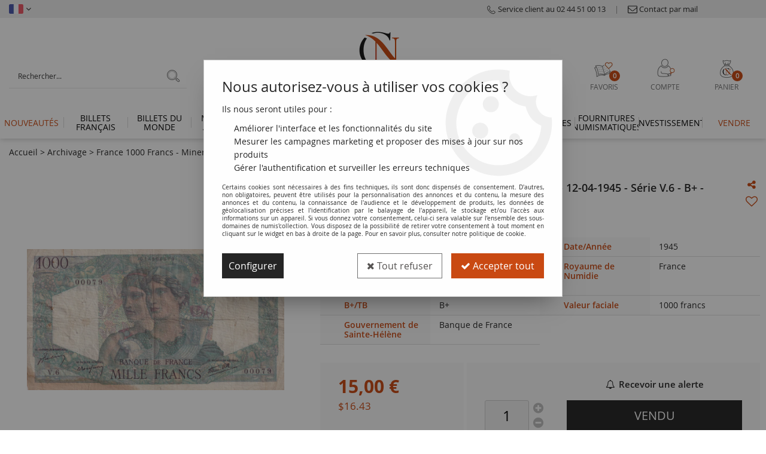

--- FILE ---
content_type: text/html; charset=iso-8859-1
request_url: https://www.numiscollection.com/france-1000-francs-minerve-et-hercule-12-04-1945-serie-v6-b-f4102-a33830.html
body_size: 29859
content:
<!doctype html><html itemscope="" itemtype="http://schema.org/WebPage" lang="fr"><head>
<title>Billet France 1000 Francs - Minerve et Hercule - 12-04-1945 - S&eacute;rie V.6 - B+ - F.41.02</title><meta http-equiv="Content-Type" content="text/html; charset=iso-8859-1" /><meta name="description" lang="fr" content="Plis, salissures, épinglages, coupures, manquePoids 1.00gF. 41.02, B+France" /><meta name="keywords" xml:lang="fr" content="" />
<meta http-equiv="content-language" content="fr" /><meta name="language" content="fr" /><meta name="_globalsign-domain-verification" content="hCmJIVP2fJa1-uJnKu-bhbjw6NAln-XKR-WX9-Gzhi" /><link rel="alternate" hreflang="fr" href="https://www.numiscollection.com/france-1000-francs-minerve-et-hercule-12-04-1945-serie-v6-b-f4102-a33830.html"><link rel="alternate" hreflang="en" href="https://www.numiscollection.com/france-1000-francs-minerve-et-hercule-12-04-1945-serial-v6-vg-to-f-p130a-a33830-en.html"><meta http-equiv="X-UA-Compatible" content="IE=edge" /><meta property='og:image' content='https://www.numiscollection.com/upload/image/france-1000-francs---minerve-et-hercule---12-04-1945---serie-v6---b----f4102-p-image-131960-moyenne.jpg' />	   <link rel="apple-touch-icon" sizes="57x57" href="/favicons/favicon.57x57.png?1646147375" >
	   <link rel="apple-touch-icon" sizes="60x60" href="/favicons/favicon.60x60.png?1646147375" >
	   <link rel="apple-touch-icon" sizes="72x72" href="/favicons/favicon.72x72.png?1646147375" >
	   <link rel="apple-touch-icon" sizes="76x76" href="/favicons/favicon.76x76.png?1646147375" >
	   <link rel="apple-touch-icon" sizes="114x114" href="/favicons/favicon.114x114.png?1646147375" >
	   <link rel="apple-touch-icon" sizes="120x120" href="/favicons/favicon.120x120.png?1646147375" >
	   <link rel="apple-touch-icon" sizes="144x144" href="/favicons/favicon.144x144.png?1646147375" >
	   <link rel="apple-touch-icon" sizes="152x152" href="/favicons/favicon.152x152.png?1646147375" >
	   <link rel="apple-touch-icon" sizes="180x180" href="/favicons/favicon.180x180.png?1646147375" >
	   <link rel="icon" sizes="16x16" href="/favicons/favicon.16x16.png?1646147375" >
	   <link rel="icon" sizes="24x24" href="/favicons/favicon.24x24.png?1646147375" >
	   <link rel="icon" sizes="32x32" href="/favicons/favicon.32x32.png?1646147375" >
	   <link rel="icon" sizes="96x96" href="/favicons/favicon.96x96.png?1646147375" >
	   <link rel="icon" sizes="192x192" href="/favicons/favicon.192x192.png?1646147375" >
	   <link rel="manifest" href="/favicons/manifest.json">
	   <meta name="msapplication-TileImage" content="/favicons/favicon.png?1646147375" />
	   <meta name="msapplication-config" content="/favicons/browserconfig.xml"/>
<base href="https://www.numiscollection.com/dhtml/" /><meta name="google-site-verification" content="sY8HtLiutlWQI21R1NZZS1oztq1_TTjCpjvAu8Fnf5k" />	   <meta content="width=device-width, initial-scale=1, minimum-scale=1, maximum-scale=1, user-scalable=no" name="viewport">
			<meta name="format-detection" content="telephone=no">
	<link rel="canonical" href="https://www.numiscollection.com/france-1000-francs-minerve-et-hercule-12-04-1945-serie-v6-b-f4102-a33830.html" /><meta property="og:title" content="Billet France 1000 Francs - Minerve et Hercule - 12-04-1945 - S&eacute;rie V.6 - B+ - F.41.02" /><meta property="og:description" content="Plis, salissures, &eacute;pinglages, coupures, manquePoids 1.00gF. 41.02, B+France" /><meta property="og:type" content="website" /><meta property="og:url" content="https://www.numiscollection.com/france-1000-francs-minerve-et-hercule-12-04-1945-serie-v6-b-f4102-a33830.html" /><meta property="og:site_name" content="numis'collection" /><script type="text/javascript">
var param=new Object;

		function trad(name)
		{
			if(typeof(window.tTrad)=="undefined") {
				window.tTrad = new Array();
			}
			
			if(typeof(window.tTrad[name])!="undefined")
			{
				return window.tTrad[name];
			}
			else
			{
				  $.ajax({
				    url: "/ajax/get_traduction.php",
				    data: { 'name': name,
				    'fromweb':'web'},
				    async: false,
				    success: function(data) {
						window.tTrad[name] = data;
				    }
				  });

				return window.tTrad[name];
			}
		}
	   function tradn(name, n)
		{
			var sText = "";
			$.ajax({
				url: "/ajax/get_traduction.php",
				data: { 'name': name,
				'fromweb':'web', 'n': n},
				async: false,
				success: function(data) {
					sText = data;
				}
			});

			return sText;
		}var tTrad=[]
tTrad["16_client_actionco_lecture"]="Lecture";
tTrad["aucun_resultat"]="Aucune correspondance trouvée";
tTrad["soit_un_total_de"]="Soit un total de";
tTrad["general_mmin_1"]="Jan";
tTrad["general_mmin_10"]="Oct";
tTrad["general_mmin_11"]="Nov";
tTrad["general_mmin_12"]="Dec";
tTrad["general_mmin_2"]="Fev";
tTrad["general_mmin_3"]="Mar";
tTrad["general_mmin_4"]="Avr";
tTrad["general_mmin_5"]="Mai";
tTrad["general_mmin_6"]="Juin";
tTrad["general_mmin_7"]="Juil";
tTrad["general_mmin_8"]="Aou";
tTrad["general_mmin_9"]="Sep";
tTrad["dimanche"]="Dimanche";
tTrad["lundi"]="Lundi";
tTrad["mardi"]="Mardi";
tTrad["mercredi"]="Mercredi";
tTrad["jeudi"]="Jeudi";
tTrad["vendredi"]="Vendredi";
tTrad["samedi"]="Samedi";
tTrad["tri_par"]="Trier par";
tTrad["filtre_effacer"]="Effacer";
tTrad["selectionner_une_taille"]="Vous devez <strong>faire votre sélection</strong> afin de pouvoir l'ajouter au panier";
tTrad["cet_article_nest_pas_commandable"]="Cet article n'est <strong>actuellement pas commandable</strong>, merci de votre compréhension";
tTrad["email_incorrect"]="E-mail incorrect";
tTrad["chargement_en_cours"]="Chargement en cours";
tTrad["reculer"]="Reculer";
tTrad["pause"]="Pause";
tTrad["stop"]="Stop";
tTrad["avancer"]="Avancer";
tTrad["veuillez_selectionner_un_point_relais"]="Veuillez sélectionner un Point Relais !";
tTrad["dimanche_min"]="Di";
tTrad["jeudi_min"]="Je";
tTrad["lundi_min"]="Lu";
tTrad["mardi_min"]="Ma";
tTrad["mercredi_min"]="Me";
tTrad["samedi_min"]="Sa";
tTrad["vendredi_min"]="Ve";
tTrad["captcha_invalide"]="Caractères invalides";
tTrad["pattern_general"]="Général";
tTrad["pattern_societe"]="Société";
tTrad["n_articles_sur"]="{$n} article(s) sur";
tTrad["retrait_en_magasin"]="Retrait magasin";
tTrad["e_reservation"]="E-réservation";

var url_theme="../themes/html/";
var param=new Object;
</script>
<link href="/themes/html_responsive/fonts/bebasneue_bold-webfont.ttf" as="font" type="font/ttf" crossorigin><link href="/themes/html_responsive/fonts/bebasneue_bold-webfont.svg" as="font" type="font/svg" crossorigin><link href="/themes/html_responsive/fonts/bebasneue_bold-webfont.eot" as="font" type="font/eot" crossorigin><link href="/themes/html_responsive/fonts/bebasneue_bold-webfont.woff2" as="font" type="font/woff2" crossorigin><link href="/themes/html_responsive/fonts/bebasneue_bold-webfont.woff" as="font" type="font/woff" crossorigin><link href="/themes/html_responsive/fonts/bebasneue_regular-webfont.ttf" as="font" type="font/ttf" crossorigin><link href="/themes/html_responsive/fonts/bebasneue_regular-webfont.eot" as="font" type="font/eot" crossorigin><link href="/themes/html_responsive/fonts/bebasneue_regular-webfont.svg" as="font" type="font/svg" crossorigin><link href="/themes/html_responsive/fonts/bebasneue_regular-webfont.woff2" as="font" type="font/woff2" crossorigin><link href="/themes/html_responsive/fonts/bebasneue_regular-webfont.woff" as="font" type="font/woff" crossorigin><link href="/themes/html_responsive/fonts/muli-bold-webfont.ttf" as="font" type="font/ttf" crossorigin><link href="/themes/html_responsive/fonts/muli-bold-webfont.svg" as="font" type="font/svg" crossorigin><link href="/themes/html_responsive/fonts/muli-bold-webfont.eot" as="font" type="font/eot" crossorigin><link href="/themes/html_responsive/fonts/muli-bold-webfont.woff2" as="font" type="font/woff2" crossorigin><link href="/themes/html_responsive/fonts/muli-bold-webfont.woff" as="font" type="font/woff" crossorigin><link href="/themes/html_responsive/fonts/muli-webfont.ttf" as="font" type="font/ttf" crossorigin><link href="/themes/html_responsive/fonts/muli-webfont.svg" as="font" type="font/svg" crossorigin><link href="/themes/html_responsive/fonts/muli-webfont.woff2" as="font" type="font/woff2" crossorigin><link href="/themes/html_responsive/fonts/muli-webfont.eot" as="font" type="font/eot" crossorigin><link href="/themes/html_responsive/fonts/muli-webfont.woff" as="font" type="font/woff" crossorigin><link href="/themes/html_responsive/fonts/OpenSans-ExtraBold.woff" as="font" type="font/woff" crossorigin><link href="/themes/html_responsive/fonts/OpenSans-ExtraBold.woff2" as="font" type="font/woff2" crossorigin><link href="/themes/html_responsive/fonts/OpenSans-ExtraBold.eot" as="font" type="font/eot" crossorigin><link href="/themes/html_responsive/fonts/OpenSans-ExtraBold.ttf" as="font" type="font/ttf" crossorigin><link href="/themes/html_responsive/fonts/OpenSans-ExtraBold.svg" as="font" type="font/svg" crossorigin><link href="/themes/html_responsive/fonts/OpenSans-Light.woff2" as="font" type="font/woff2" crossorigin><link href="/themes/html_responsive/fonts/OpenSans-Light.eot" as="font" type="font/eot" crossorigin><link href="/themes/html_responsive/fonts/OpenSans-Light.woff" as="font" type="font/woff" crossorigin><link href="/themes/html_responsive/fonts/OpenSans-Light.svg" as="font" type="font/svg" crossorigin><link href="/themes/html_responsive/fonts/OpenSans-Light.ttf" as="font" type="font/ttf" crossorigin><link href="/themes/html_responsive/fonts/OpenSans-Semibold.woff2" as="font" type="font/woff2" crossorigin><link href="/themes/html_responsive/fonts/OpenSans-Semibold.woff" as="font" type="font/woff" crossorigin><link href="/themes/html_responsive/fonts/OpenSans-Semibold.ttf" as="font" type="font/ttf" crossorigin><link href="/themes/html_responsive/fonts/OpenSans-Semibold.eot" as="font" type="font/eot" crossorigin><link href="/themes/html_responsive/fonts/OpenSans-Bold-webfont.ttf" as="font" type="font/ttf" crossorigin><link href="/themes/html_responsive/fonts/OpenSans-Bold-webfont.svg" as="font" type="font/svg" crossorigin><link href="/themes/html_responsive/fonts/OpenSans-Bold-webfont.eot" as="font" type="font/eot" crossorigin><link href="/themes/html_responsive/fonts/OpenSans-Bold-webfont.woff" as="font" type="font/woff" crossorigin><link href="/themes/html_responsive/fonts/OpenSans-CondBold-webfont.eot" as="font" type="font/eot" crossorigin><link href="/themes/html_responsive/fonts/OpenSans-CondBold-webfont.woff" as="font" type="font/woff" crossorigin><link href="/themes/html_responsive/fonts/OpenSans-CondBold-webfont.svg" as="font" type="font/svg" crossorigin><link href="/themes/html_responsive/fonts/OpenSans-CondBold-webfont.ttf" as="font" type="font/ttf" crossorigin><link href="/themes/html_responsive/fonts/OpenSans-CondLight-webfont.eot" as="font" type="font/eot" crossorigin><link href="/themes/html_responsive/fonts/OpenSans-CondLight-webfont.ttf" as="font" type="font/ttf" crossorigin><link href="/themes/html_responsive/fonts/OpenSans-CondLight-webfont.woff" as="font" type="font/woff" crossorigin><link href="/themes/html_responsive/fonts/OpenSans-CondLight-webfont.svg" as="font" type="font/svg" crossorigin><link href="/themes/html_responsive/fonts/OpenSans-Regular-webfont.ttf" as="font" type="font/ttf" crossorigin><link href="/themes/html_responsive/fonts/OpenSans-Regular-webfont.svg" as="font" type="font/svg" crossorigin><link href="/themes/html_responsive/fonts/OpenSans-Regular-webfont.eot" as="font" type="font/eot" crossorigin><link href="/themes/html_responsive/fonts/OpenSans-Regular-webfont.woff" as="font" type="font/woff" crossorigin><link href="/themes/html_responsive/fonts/Roboto-Bold-webfont.eot" as="font" type="font/eot" crossorigin><link href="/themes/html_responsive/fonts/Roboto-Bold-webfont.woff" as="font" type="font/woff" crossorigin><link href="/themes/html_responsive/fonts/Roboto-Bold-webfont.svg" as="font" type="font/svg" crossorigin><link href="/themes/html_responsive/fonts/Roboto-Bold-webfont.ttf" as="font" type="font/ttf" crossorigin><link href="/themes/html_responsive/fonts/Roboto-Regular-webfont.ttf" as="font" type="font/ttf" crossorigin><link href="/themes/html_responsive/fonts/Roboto-Regular-webfont.svg" as="font" type="font/svg" crossorigin><link href="/themes/html_responsive/fonts/Roboto-Regular-webfont.woff" as="font" type="font/woff" crossorigin><link href="/themes/html_responsive/fonts/Roboto-Regular-webfont.eot" as="font" type="font/eot" crossorigin><link href="/themes/html_responsive/fonts/sourcesanspro-bold-webfont.eot" as="font" type="font/eot" crossorigin><link href="/themes/html_responsive/fonts/sourcesanspro-bold-webfont.woff" as="font" type="font/woff" crossorigin><link href="/themes/html_responsive/fonts/sourcesanspro-bold-webfont.ttf" as="font" type="font/ttf" crossorigin><link href="/themes/html_responsive/fonts/sourcesanspro-bold-webfont.svg" as="font" type="font/svg" crossorigin><link href="/themes/html_responsive/fonts/sourcesanspro-bold-webfont.woff2" as="font" type="font/woff2" crossorigin><link  href="https://www.numiscollection.com/themes/html/css/web.all.css?t=1766999589&p=admin_o8&r=1" rel="stylesheet" type="text/css" />
<link  href="https://www.numiscollection.com/themes/html/css/fiche_article.all.css?t=1698238961&p=admin_o8&r=1" rel="stylesheet" type="text/css" />
<link  href="https://www.numiscollection.com/themes/html_responsive/modeles/58/css/custom.all.css?t=1763716271&p=admin_o8&r=1" rel="stylesheet" type="text/css" />
<link  href="https://www.numiscollection.com/themes/html/css/spe.all.css?t=1763652882&p=admin_o8&r=1" rel="stylesheet" type="text/css" />
<link  href="https://www.numiscollection.com/themes/html/css/lib.all.css?t=1557411289&p=admin_o8&r=1" rel="stylesheet" type="text/css" />
<script src="../javascript/jquery-1.8.3.min+lazyload.js?t=1579795294" type="text/javascript"></script>			<style class="editor-css">
				.row:not(.expanded), .row:not(.expanded) .row:not(.expanded)
				{
					max-width:1380px !important;
				}
			</style>
			<script type="text/javascript">
function del(){
	var texte = "Êtes-vous sûr de vouloir supprimer ?";
	return confirm(texte);
}
</script>
    	<script type="text/javascript">
	// Redefine console.log()
		// {{{ COR : [TK15955]
		window.console.log = function (text) {};
		window.console.info = function (text) {};
		window.console.warn = function (text) {};
		window.console.error = function (text) {};
		window.dump=function(obj){};
		window.msg=function(obj){};
		// COR }}}
</script>
    

	<script>
			/**
			* Envoi les informations dans le dataLayer avec le bon format (structure de données).
			*/
			function gtag()
			{
			// {{{ COR : [TK15976]
			window.dataLayer = window.dataLayer || [];
			if (window.dataLayer.length > 0)
			{
			window.dataLayer.push(arguments);
			}
			// COR }}}
			}

			/**
			* Mettre à jour le dataLayer avec les informations de consentement de l'utilisateur.
			*
			* @param object oConsent : Les consentements / cookies acceptés ou refusés.
			* @param string sMode : Mode initialisation (default) ou mise à jour (update).
			*/
			function sendGtmConsent(oConsent = {}, sMode = 'default')
			{
				gtag('consent', sMode, {
					// Cookies publicitaires
					'ad_storage'				: oConsent.ad_storage,
				// {{{ COR : [TK15999]
				// Cookies publicitaires (Google)
				'ad_user_data'				: oConsent.ad_user_data,
				// Cookies publicitaires (Personnalisées)
				'ad_personalization'		: oConsent.ad_personalization,
				// COR }}}
					// Cookies statistiques
					'analytics_storage'			: oConsent.analytics_storage,
					// Cookies techniques
					'functionality_storage'		: oConsent.functionality_storage,
					// Cookies de personnalisation
					'personalization_storage'	: oConsent.personalization_storage,
					// Cookies de sécurité
					'security_storage'			: oConsent.security_storage
				});
			}
	</script>
		<script>
		var iGtmAddEventGa4 = 0;
		var iVersionDataLayerGa4 = 1;
	</script>
	<script type="text/javascript" src="//www.watcheezy.net/deliver/watcheezy.js?wzkey=6c02014434c83e348c50281d19e80730"></script><!-- Facebook Pixel Code -->
<script>
!function(f,b,e,v,n,t,s){if(f.fbq)return;n=f.fbq=function(){n.callMethod?
n.callMethod.apply(n,arguments):n.queue.push(arguments)};if(!f._fbq)f._fbq=n;
n.push=n;n.loaded=!0;n.version='2.0';n.queue=[];t=b.createElement(e);t.async=!0;
t.src=v;s=b.getElementsByTagName(e)[0];s.parentNode.insertBefore(t,s)}(window,
document,'script','https://connect.facebook.net/en_US/fbevents.js');
fbq('init', '796716680536109');
fbq('track', 'PageView');
fbq('track', 'ViewContent', { content_type: 'product', content_ids: ['100117792'], content_name: 'France 1000 Francs - Minerve et Hercule - 12-04-1945 - Série V.6 - B+ - F.41.02', content_category: 'Billets Français', value: '15', currency: 'EUR' })</script>
<noscript><img height="1" width="1" style="display:none"
src="https://www.facebook.com/tr?id=796716680536109&ev=PageView&noscript=1"
/></noscript>
<!-- DO NOT MODIFY -->
<!-- End Facebook Pixel Code --></head>
<body 
class="html_responsive modele_58
article_33830 
fiche_article 
os_mac nav_chrome rev_131
non_identifie
langue_1" 
data-responsive="1"
>
<div
class="off-canvas mobile_menu position-left  is-closed"
id="offCanvas" data-off-canvas data-transition="overlap"
data-content-scroll="true"
>
<div class="row mobile_menu_header expanded align-middle">
<div class="column text-center">
<span class="mobile_menu_title" data-close data-default="numis'collection">
numis'collection
</span>
</div>
<div class="column mobile_menu_close shrink align-right text-right">
<span aria-hidden="true" data-close>
<i class="pop-close"></i>
</span>
</div>
</div>
<div class="row mobile_menu_content expanded">
<div class="column no-padding">
<ul class="menu vertical icons icon-left jq-drilldown drilldown">
<li class="mobile_menu_principal jq-drilldown-item
has-no-icon"
>
<a
class="d-block boutonHautLien jq-drilldown-link"
href="https://www.numiscollection.com/toutes-les-nouveautes-m60247.html"
>
<span>Nouveautés</span>
</a>
</li>
<li class="mobile_menu_principal jq-drilldown-item
is-drilldown-submenu-parent	has-no-icon"
>
<a
class="d-block boutonHautLien jq-drilldown-link"
href="https://www.numiscollection.com/billets-francais/"
>
<span>Billets français</span>
</a>
<ul class="nested menu jq-drilldown-menu submenu is-drilldown-submenu invisible drilldown-submenu-cover-previous">
<li class="mobile_menu_see_all_link">
<a
class="d-block boutonHautLien jq-drilldown-link"
href="https://www.numiscollection.com/billets-francais/"
>
<span>Voir "Billets français"</span>
</a>
</li>
<li>
<span class="load-page" data-id="61782" data-language="1" data-exclude_web="1"></span>
</li>
</ul>
</li>
<li class="mobile_menu_principal jq-drilldown-item
is-drilldown-submenu-parent	has-no-icon"
>
<a
class="d-block boutonHautLien jq-drilldown-link"
href="https://www.numiscollection.com/collection-numismatique-billets-du-monde/"
>
<span>Billets du monde</span>
</a>
<ul class="nested menu jq-drilldown-menu submenu is-drilldown-submenu invisible drilldown-submenu-cover-previous">
<li class="mobile_menu_see_all_link">
<a
class="d-block boutonHautLien jq-drilldown-link"
href="https://www.numiscollection.com/collection-numismatique-billets-du-monde/"
>
<span>Voir "Billets du monde"</span>
</a>
</li>
<li>
<span class="load-page" data-id="61783" data-language="1" data-exclude_web="1"></span>
</li>
</ul>
</li>
<li class="mobile_menu_principal jq-drilldown-item
is-drilldown-submenu-parent	has-no-icon"
>
<a
class="d-block boutonHautLien jq-drilldown-link"
href="https://www.numiscollection.com/monnaies-antiques/"
>
<span>Monnaies Antiques</span>
</a>
<ul class="nested menu jq-drilldown-menu submenu is-drilldown-submenu invisible drilldown-submenu-cover-previous">
<li class="mobile_menu_see_all_link">
<a
class="d-block boutonHautLien jq-drilldown-link"
href="https://www.numiscollection.com/monnaies-antiques/"
>
<span>Voir "Monnaies Antiques"</span>
</a>
</li>
<li>
<span class="load-page" data-id="61784" data-language="1" data-exclude_web="1"></span>
</li>
</ul>
</li>
<li class="mobile_menu_principal jq-drilldown-item
is-drilldown-submenu-parent	has-no-icon"
>
<a
class="d-block boutonHautLien jq-drilldown-link"
href="https://www.numiscollection.com/monnaies-francaises/"
>
<span>Monnaies françaises</span>
</a>
<ul class="nested menu jq-drilldown-menu submenu is-drilldown-submenu invisible drilldown-submenu-cover-previous">
<li class="mobile_menu_see_all_link">
<a
class="d-block boutonHautLien jq-drilldown-link"
href="https://www.numiscollection.com/monnaies-francaises/"
>
<span>Voir "Monnaies françaises"</span>
</a>
</li>
<li>
<span class="load-page" data-id="61785" data-language="1" data-exclude_web="1"></span>
</li>
</ul>
</li>
<li class="mobile_menu_principal jq-drilldown-item
is-drilldown-submenu-parent	has-no-icon"
>
<a
class="d-block boutonHautLien jq-drilldown-link"
href="https://www.numiscollection.com/collection-numismatique-monnaies-du-monde/"
>
<span>Monnaies du monde</span>
</a>
<ul class="nested menu jq-drilldown-menu submenu is-drilldown-submenu invisible drilldown-submenu-cover-previous">
<li class="mobile_menu_see_all_link">
<a
class="d-block boutonHautLien jq-drilldown-link"
href="https://www.numiscollection.com/collection-numismatique-monnaies-du-monde/"
>
<span>Voir "Monnaies du monde"</span>
</a>
</li>
<li>
<span class="load-page" data-id="61786" data-language="1" data-exclude_web="1"></span>
</li>
</ul>
</li>
<li class="mobile_menu_principal jq-drilldown-item
is-drilldown-submenu-parent	has-no-icon"
>
<a
class="d-block boutonHautLien jq-drilldown-link"
href="https://www.numiscollection.com/billets-pieces-euros/"
>
<span>Monnaies Euros</span>
</a>
<ul class="nested menu jq-drilldown-menu submenu is-drilldown-submenu invisible drilldown-submenu-cover-previous">
<li class="mobile_menu_see_all_link">
<a
class="d-block boutonHautLien jq-drilldown-link"
href="https://www.numiscollection.com/billets-pieces-euros/"
>
<span>Voir "Monnaies Euros"</span>
</a>
</li>
<li>
<span class="load-page" data-id="61787" data-language="1" data-exclude_web="1"></span>
</li>
</ul>
</li>
<li class="mobile_menu_principal jq-drilldown-item
is-drilldown-submenu-parent	has-no-icon"
>
<a
class="d-block boutonHautLien jq-drilldown-link"
href="https://www.numiscollection.com/cat-monnaie-de-paris/"
>
<span>Monnaie de Paris</span>
</a>
<ul class="nested menu jq-drilldown-menu submenu is-drilldown-submenu invisible drilldown-submenu-cover-previous">
<li class="mobile_menu_see_all_link">
<a
class="d-block boutonHautLien jq-drilldown-link"
href="https://www.numiscollection.com/cat-monnaie-de-paris/"
>
<span>Voir "Monnaie de Paris"</span>
</a>
</li>
<li>
<span class="load-page" data-id="62175" data-language="1" data-exclude_web="1"></span>
</li>
</ul>
</li>
<li class="mobile_menu_principal jq-drilldown-item
is-drilldown-submenu-parent	has-no-icon"
>
<a
class="d-block boutonHautLien jq-drilldown-link"
href="https://www.numiscollection.com/cat-les-thematiques/"
>
<span>Thématiques</span>
</a>
<ul class="nested menu jq-drilldown-menu submenu is-drilldown-submenu invisible drilldown-submenu-cover-previous">
<li class="mobile_menu_see_all_link">
<a
class="d-block boutonHautLien jq-drilldown-link"
href="https://www.numiscollection.com/cat-les-thematiques/"
>
<span>Voir "Thématiques"</span>
</a>
</li>
<li>
<span class="load-page" data-id="61788" data-language="1" data-exclude_web="1"></span>
</li>
</ul>
</li>
<li class="mobile_menu_principal jq-drilldown-item
is-drilldown-submenu-parent	has-no-icon"
>
<a
class="d-block boutonHautLien jq-drilldown-link"
href="https://www.numiscollection.com/fournitures-numismatique/"
>
<span>Fournitures numismatiques</span>
</a>
<ul class="nested menu jq-drilldown-menu submenu is-drilldown-submenu invisible drilldown-submenu-cover-previous">
<li class="mobile_menu_see_all_link">
<a
class="d-block boutonHautLien jq-drilldown-link"
href="https://www.numiscollection.com/fournitures-numismatique/"
>
<span>Voir "Fournitures numismatiques"</span>
</a>
</li>
<li>
<span class="load-page" data-id="61789" data-language="1" data-exclude_web="1"></span>
</li>
</ul>
</li>
<li class="mobile_menu_principal jq-drilldown-item
is-drilldown-submenu-parent	has-no-icon"
>
<a
class="d-block boutonHautLien jq-drilldown-link"
href="https://www.numiscollection.com/investissements-et-monnaies-gradees-m60222.html"
>
<span>Investissement</span>
</a>
<ul class="nested menu jq-drilldown-menu submenu is-drilldown-submenu invisible drilldown-submenu-cover-previous">
<li class="mobile_menu_see_all_link">
<a
class="d-block boutonHautLien jq-drilldown-link"
href="https://www.numiscollection.com/investissements-et-monnaies-gradees-m60222.html"
>
<span>Voir "Investissement"</span>
</a>
</li>
<li>
<span class="load-page" data-id="62179" data-language="1" data-exclude_web="1"></span>
</li>
</ul>
</li>
<li class="mobile_menu_principal jq-drilldown-item
has-no-icon"
>
<a
class="d-block boutonHautLien jq-drilldown-link"
href="https://www.numiscollection.com/depot-vente/"
>
<span>Vendre</span>
</a>
</li>
<li class="mobile_menu_separator"></li>
<li class="mobile_menu_secondaire">
<div class="row">
<style>
.top-link-item-61792 > a.lienHaut
{
}
.top-link-item-61792:hover > a.lienHaut
{
}
</style>
<div class="column small-12 large-shrink small-only-no-padding medium-only-no-padding top-link-item-61792"
id="lien-haut-tel"
>
<a
target="_blank"	href="tel:0244510013"
class="lienHaut d-block"
>
<span class="menu-picto hide-for-small-only"><img src="127426_moyenne.png" alt="Service client au 02 44 51 00 13"/></span>
<span class='menu-picto show-for-small-only'><img src="127426_moyenne.png" alt="Service client au 02 44 51 00 13"/></span>
<span>Service client au 02 44 51 00 13</span>
</a>
</div>
<div class="column shrink no-padding show-for-large"><span class="separateur">|</span></div>
<style>
.top-link-item-61793 > a.lienHaut
{
}
.top-link-item-61793:hover > a.lienHaut
{
}
</style>
<div class="column small-12 large-shrink small-only-no-padding medium-only-no-padding top-link-item-61793"
id="lien-haut-mail"
>
<a
href="https://www.numiscollection.com/contactez-nous/"
class="lienHaut d-block"
>
<span class="menu-picto hide-for-small-only"><img src="127427_moyenne.png" alt="Contact par mail"/></span>
<span class='menu-picto show-for-small-only'><img src="127427_moyenne.png" alt="Contact par mail"/></span>
<span>Contact par mail</span>
</a>
</div>
<div class="column shrink no-padding show-for-large"><span class="separateur">|</span></div>
<style>
.top-link-item-61794 > a.lienHaut
{
color: #656363 !important;
}
.top-link-item-61794:hover > a.lienHaut
{
color: #BB320B !important;
}
</style>
<div class="column small-12 large-shrink small-only-no-padding medium-only-no-padding top-link-item-61794"
id="lien-haut-social"
>
<a
target="_blank"	href="https://www.facebook.com/Numiscollection.fr/"
class="lienHaut d-block"
>
<span><i class="fa fa-facebook-square fa-2x"></i> <span>Suivez-nous sur Facebook</span></span>
</a>
</div>
<div class="column shrink no-padding show-for-large"><span class="separateur">|</span></div>
<style>
.top-link-item-61795 > a.lienHaut
{
color: #656363 !important;
}
.top-link-item-61795:hover > a.lienHaut
{
color: #BB320B !important;
}
</style>
<div class="column small-12 large-shrink small-only-no-padding medium-only-no-padding top-link-item-61795"
id="lien-haut-social"
>
<a
target="_blank"	href="https://www.linkedin.com/company/numiscollection/about/"
class="lienHaut d-block"
>
<span><i class="fa fa-linkedin-square fa-2x"></i> <span>Suivez-nous sur Linkedin</span></span>
</a>
</div>
<div class="column shrink no-padding show-for-large"><span class="separateur">|</span></div>
<style>
.top-link-item-61797 > a.lienHaut
{
color: #656363 !important;
}
.top-link-item-61797:hover > a.lienHaut
{
color: #BB320B !important;
}
</style>
<div class="column small-12 large-shrink small-only-no-padding medium-only-no-padding top-link-item-61797"
id="lien-haut-social"
>
<a
target="_blank"	href="https://www.instagram.com/numiscollection.fr/?hl=fr"
class="lienHaut d-block"
>
<span><i class="fa fa-instagram fa-2x"></i> <span>Suivez-nous sur Instagram</span></span>
</a>
</div>
<div class="column shrink no-padding show-for-large"><span class="separateur">|</span></div>
<style>
.top-link-item-61798 > a.lienHaut
{
color: #656363 !important;
}
.top-link-item-61798:hover > a.lienHaut
{
color: #BB320B !important;
}
</style>
<div class="column small-12 large-shrink small-only-no-padding medium-only-no-padding top-link-item-61798"
id="lien-haut-blog"
>
<a
target="_blank"	href="https://blog.numiscollection.com/"
class="lienHaut d-block"
>
<span class="menu-picto hide-for-small-only"><img src="127428_moyenne.png" alt="&lt;span&gt;Le Blog Numis Collection&lt;/span&gt;"/></span>
<span><span>Le Blog Numis Collection</span></span>
</a>
</div>
</div>
</li>
<li class="mobile_menu_separator"></li>
<li class="mobile_menu_compte jq-drilldown-item is-drilldown-submenu-parent">
<a class="mobile_menu_compte_login d-block boutonHautLien" href="acces.php">
<span class="menu-picto"><i class="fa fa-user"></i></span>
<span>Compte</span>
</a>
</li>
<li class="mobile_menu_favoris">
<a class="d-block boutonHautLien" href="mes_favoris2.php">
<span class="menu-picto"><i class="fa fa-heart"></i></span>
<span>
Favoris
(<span data-favoris-count>0</span>)
</span>
</a>
</li>
<li class="jq-drilldown-item is-drilldown-submenu-parent mobile_menu_langues">
<a class="jq-drilldown-link mobile_menu_langue_active d-block boutonHautLien" href="#">
<span class="menu-picto"><i class="fa fa-globe"></i></span>
<span>fr</span>
</a>
<ul class="nested menu jq-drilldown-menu submenu is-drilldown-submenu invisible drilldown-submenu-cover-previous">
<li>
<a href="https://www.numiscollection.com/france-1000-francs-minerve-et-hercule-12-04-1945-serial-v6-vg-to-f-p130a-a33830-en.html">
en
</a>
</li>
</ul>
</li>
</ul>
</div>
</div>
</div>
<div class="off-canvas-content" data-off-canvas-content>
<div id="curseur" class="infobulle"></div>
<div id="cont-popup-ap">
<div id="popup-ap">
<div id="border-trans"></div>
<div id="ap-cont"></div>
</div>
</div>
<div class="jq_div_aff_cookies_disclaimer">
<div class="reveal  modal-container " id="cookieDisclaimerPopup" data-reveal
data-close-on-click="" data-overlay="1" data-close-on-esc=""
data-animation-in="fade-in fast"	data-animation-out="fade-out fast"	>
<div class="modal-title">
<div class="row  no-margin no-padding align-top">
<div class="column modal-title-text">
</div>
</div>
</div>
<div class="modal-content margin-top-15">
<a id="ouvrirPopup"></a>
<div id="wookiesDisclaimer">
<!--AFFICHAGE GENERAL-->
<div class="row collapse align-center" id="divCookiesGeneral">
<div class="column small-12 titrePopup"><h3>Nous autorisez-vous à utiliser vos cookies ?</h3></div>
<div class="column small-12 texteIntro">
<p>Ils nous seront utiles pour :</p>
<ul>
<li>Am&eacute;liorer l'interface et les fonctionnalit&eacute;s du site</li>
<li>Mesurer les campagnes marketing et proposer des mises &agrave; jour sur nos produits</li>
<li>G&eacute;rer l'authentification et surveiller les erreurs techniques</li>
</ul>
</div>
<div class="column small-12 texteMentionsLegales">
<p>Certains cookies sont nécessaires à des fins techniques, ils sont donc dispensés de consentement. D'autres, non obligatoires, peuvent être utilisés pour la personnalisation des annonces et du contenu, la mesure des annonces et du contenu, la connaissance de l'audience et le développement de produits, les données de géolocalisation précises et l'identification par le balayage de l'appareil, le stockage et/ou l'accès aux informations sur un appareil. Si vous donnez votre consentement, celui-ci sera valable sur l’ensemble des sous-domaines de numis'collection. Vous disposez de la possibilité de retirer votre consentement à tout moment en cliquant sur le widget en bas à droite de la page. Pour en savoir plus, consulter notre politique de cookie.</p>
</div>
<div class="column small-12">
<div class="row collapse align-justify">
<div class="column small-12 medium-shrink">
<a class="btn configBouton full-width" id="cmp_configurer">Configurer</a>
</div>
<div class="column small-12 medium-expand">
<div class="row align-justify medium-align-right">
<div class="column shrink small-only-no-padding">
<a class="btn-secondary AcceptAllBouton" href="javascript:;" onclick="userCookieChoice('0')"><i class="fa fa-times"></i> Tout refuser</a>
</div>	
<div class="column shrink text-right no-padding">	
<a class="btn-primary full-width AcceptAllBouton" href="javascript:;" onclick="userCookieChoice('1');"><i class="fa fa-check"></i> Accepter tout</a>
</div>
</div>
</div>
</div>
</div>
</div>
<!--AFFICHAGE CONFIGURATION-->
<div id="divCookiesConfig" style="display: none">
<div class="row collapse divCookiesConfigHeader">
<div class="column small-12 text-left retourBouton">	
<a id="retourDivCookiesGeneral"><i class="fa fa-angle-left"></i> <u>Retour</u></a>
</div>
<div class="column small-12 titrePopup"><h3>Détails des cookies présents sur le site</h3></div>
<!--BOUTONS-->
<div class="column small-12">
<div class="row align-justify medium-align-left">
<div class="column shrink no-padding">
<a class="btn-secondary RefuseAllBouton" id="cmp_refuse_all"><i class="fa fa-times"></i> Tout refuser</a>
</div>
<div class="column shrink small-only-no-padding">
<a class="btn-primary AcceptAllBouton" id="cmp_accept_all"><i class="fa fa-check"></i> Accepter tout</a>
</div>
</div>
</div>
</div>
<div class="row collapse small-12 divCookiesConfigContent">
<!--REGLER LA HAUTEUR POUR AVOIR 3 TYPES DE COOKIES AFFICHES-->
<div class="column small-12">
<div class="listeTypeCookies row collapse" id="listeTypeCookies">
<!--COOKIES NECESSAIRES-->
<div class="column small-12 listeTypeCookiesBloc">
<div class="row collapse align-top align-justify">
<div class="column shrink">
<label for="cookies_tech" class="cmpTitre">
Nécessaires
</label>
</div>
<div class="column shrink">
<label class="checkboxSwitch">
<input type="checkbox" class="no-margin cmpBouton" id="cookies_tech" checked disabled />
<span></span>
</label>
</div>
</div>
<p class="cmpDetails">Les cookies nécessaires sont utiles au bon fonctionnement du site. Ils permettent de réaliser des fonctions de base comme la navigation de page et l'accès aux zones sécurisées du site web. Le site web ne peut pas fonctionner correctement sans ces cookies.</p>
</div>
<!--COOKIES PERSONNALISATION-->
<div class="column small-12 listeTypeCookiesBloc">
<div class="row collapse align-top align-justify">
<div class="column shrink">
<label for="cookies_perso" class="cmpTitre">
Personnalisation
</label>
</div>
<div class="column shrink">
<label class="checkboxSwitch">
<input type="checkbox" class="no-margin cmpBouton" id="cookies_perso" onchange="userCookieTypeChoice('cookies_perso');"
onclick="userCookieTypeChoice('cookies_perso');"  />
<span></span>
</label>
</div>
</div>
<p class="cmpDetails">Les cookies de personnalisation permettent à un site web de retenir des informations qui modifient la manière dont le site se comporte ou s’affiche, comme votre langue préférée ou la région dans laquelle vous vous situez.</p>
</div>
<!--COOKIES STATISTIQUES-->
<div class="column small-12 listeTypeCookiesBloc">
<div class="row collapse align-top align-justify">
<div class="column shrink">
<label for="cookies_stat" class="cmpTitre">
Statistiques
</label>
</div>
<div class="column shrink">
<label class="checkboxSwitch">
<input type="checkbox" class="no-margin cmpBouton" id="cookies_stat" onchange="userCookieTypeChoice('cookies_stat');"
onclick="userCookieTypeChoice('cookies_stat');"  />
<span></span>
</label>
</div>
</div>
<p class="cmpDetails">Les cookies marketing aident les propriétaires du site web, par la collecte et la communication d'informations de manière anonyme, à comprendre comment les visiteurs interagissent avec les sites web.</p>
</div>
<!--COOKIES PUBLICITAIRES-->
<div class="column small-12 listeTypeCookiesBloc">
<div class="row collapse align-top align-justify">
<div class="column shrink">
<label for="cookies_pub" class="cmpTitre">
Marketing
</label>
</div>
<div class="column shrink">
<label class="checkboxSwitch">
<input type="checkbox" class="no-margin cmpBouton" id="cookies_pub" onchange="userCookieTypeChoice('cookies_pub');"
onclick="userCookieTypeChoice('cookies_pub');"  />
<span></span>
</label>
</div>
</div>
<p class="cmpDetails">Les cookies statistiques permettent le suivi des visiteurs sur le site. Ils ont pour but de vous proposer un ciblage publicitaire plus pertinent et donc plus intéressant pour les éditeurs et les annonceurs.</p>
</div>
<!--COOKIES AUTRES-->
<div class="column small-12 listeTypeCookiesBloc">
<div class="row collapse align-top align-justify">
<div class="column shrink">
<label for="cookies_secu" class="cmpTitre">
Autres
</label>
</div>
<div class="column shrink">
<label class="checkboxSwitch">
<input type="checkbox" class="no-margin cmpBouton" id="cookies_secu" onchange="userCookieTypeChoice('cookies_secu');"
onclick="userCookieTypeChoice('cookies_secu');"  />
<span></span>
</label>
</div>
</div>
<p class="cmpDetails">Ce sont les cookies qui n'entrent  dans aucune des catégories ci-dessus ou qui n'ont pas encore été classés.</p>
</div>
</div>
</div>
</div> 
<div class="row collapse small-12 divCookiesConfigFooter">
<!--CONFIRMER SELECTION-->
<div class="column small-12">
<div class="row collapse align-right">
<div class="column small-12 large-shrink">
<a class="btn-primary AcceptAllBouton full-width" href="javascript:;" onclick="userCookieChoice('2');">
<i class="fa fa-check" aria-hidden="true"></i> Confirmer la sélection
</a>
</div>
</div>
</div>
</div>
</div>
</div>	
</div>
</div>
<script>
$(document).ready(function()
{
$('').on('click', function(){
$('#cookieDisclaimerPopup').foundation('open');
});
if (typeof bindLazyLoading == 'function')
{
$('#cookieDisclaimerPopup').on('open.zf.reveal', function()
{
bindLazyLoading($(this)[0].querySelectorAll('img[loading="lazy"]'));
});
}
});
</script>
</div>
<div class="reveal large modal-container " id="modalSearchAutocomplete" data-reveal
data-close-on-click="1" data-overlay="1" data-close-on-esc=""
data-animation-in="fade-in fast"	data-animation-out="fade-out fast"	>
<div class="modal-title">
<div class="row  no-margin no-padding align-top">
<div class="column modal-title-text">
Rechercher...
</div>
<div class="column shrink align-right text-right no-padding">
<button class="position-relative" data-close aria-label="Close modal" type="button">
<span aria-hidden="true">
<i class="pop-close">&nbsp;</i>
</span>
</button>
</div>
</div>
</div>
<div class="modal-content margin-top-15">
<div class="row align-middle align-center">
<div class="column small-12 margin-bottom-15 medium-expand Head_recherche_container">
<form action="dhtml/resultat_recherche.php" method="get" name="form_recherche_autocomplete" class="row collapse expanded align-middle Head_recherche">
<div class="column small-12">
<div class="input-group no-margin">
<input name="keywords" autocomplete="off" type="text" class="recherche_deluxe_input no-margin input-text-search" value="" maxlength="255" />
<div class="input-group-button">
<input name="ok" type="submit" value="&nbsp;" class="button Head_rechBouton" />
<i class="fa fa-spinner fa-spin hide"></i>
</div>
</div>
</div>
</form>
</div>
</div>
<div class="row search_deluxe_bloc">
<div class="column no-result hide">
<span>Aucune correspondance trouvée</span>
</div>
<div class="column search_deluxe">
<div class="row search_deluxe_content">
<div class="column small-12 medium-8 resultat">
<div class="row no-margin no-padding resultat_article margin-right-10">
<div class="column small-12 padded-columns">
<div class="row align-middle">
<div class="column small-12 no-padding small-text-left large-collapse medium-expand titre">
Produits correspondants
</div>
<div class="column small-12 medium-shrink small-text-left medium-text-right title-nb-product no-padding">
<a class="jq-search-more" href="">Voir les <span class="nb_product"></span> résultats <i class="fa fa-angle-right"></i></a>
</div>
</div>
</div>
<div class="column small-12 padded-columns">
<div class="row align-middle liste_article"></div>
</div>
</div>
<div class="row resultat_categorie no-margin no-padding">
<div class="column small-12 padded-columns">
<div class="row align-middle">
<div class="column small-12 titre no-padding">
Catégories
</div>
</div>
</div>
<div class="column small-12 padded-columns">
<ul class="liste_categorie"></ul>
</div>
</div>
</div>
<div class="column small-12 medium-4 suggestion_historique">
<div class="row suggests no-margin">
<div class="column small-12 padded-columns">
<div class="row align-middle">
<div class="column small-12 no-padding small-text-left large-collapse medium-expand titre">
Vous recherchez...
</div>
</div>
</div>
<div class="column small-12 padded-columns">
<div class="row list_suggests"></div>
</div>
</div>
<div class="row historique no-margin">
<div class="column small-12 padded-columns">
<div class="row align-middle">
<div class="column small-12 no-padding small-text-left large-collapse medium-expand titre">
Historique de recherche
</div>
</div>
</div>
<div class="column small-12 padded-columns">
<div class="row list_history"></div>
</div>
</div>
</div>
</div>
</div>
</div>
</div>
</div>
<script>
$(document).ready(function()
{
if (typeof bindLazyLoading == 'function')
{
$('#modalSearchAutocomplete').on('open.zf.reveal', function()
{
bindLazyLoading($(this)[0].querySelectorAll('img[loading="lazy"]'));
});
}
});
</script>
<div id='boite_message_boite' style='display:none; z-index:2000000000; width:300px; '> </div>
<div id='boite_message_fond' style='position:absolute;display:block; z-index:1000000000; top:0px;left:0px;width:0px;height:0px; background-color:#ffffff;filter :alpha(opacity=0);opacity:0;'>
<input type="hidden" id="id_menu_en_cours" value="33830" />
</div>
<div class="fond-page" name="top">
<div class="hide overlay_menu"></div>
<header id="header-head-fond" class="Head_fond">
<div data-sticky-container class="hide-for-large">
<div id="small-header" class="row align-middle"
data-sticky data-options="marginTop:0;" data-top-anchor="header-head-fond" 
data-sticky-on="small"
>
<div class="column small-12">
<div class="row collapse expanded align-middle">
<div class="column shrink colonne-small-menu">
<button type="button" data-toggle="offCanvas" style="cursor: pointer">
<i class="fa fa-bars fa-2x"></i>
</button>
</div>
<div class="column colonne-small-logo">
<a href="https://www.numiscollection.com/" id="id_accueil">
<img class="head_small_logo" src="/themes/html_responsive/modeles/58/img/logo/logo_mobile_1.png" alt="https://www.numiscollection.com/" title="https://www.numiscollection.com/"/>
</a>
</div>
<div class="column shrink colonne-small-recherche">
<div class="head_item">
<a href="#">
<div class="head_item_picto d-block button-search">
<img data-lazy="/themes/html_responsive/modeles/58/img/public/btn-recherche.png" loading="lazy" onload="bindLazyLoading(this);" />
</div>
</a>
</div>
</div>
<div class="column shrink colonne-small-panier">
<div class="Head_panier head_item">
<div id="refresh_panier_header_mobile" class="d-block" data-cart-count>
<a href="panier.php">
<div class="head_item_badge highlight" data-cart-count>
0
</div>
<span class="d-block head_item_picto Head_panier_new">
<img data-lazy="/themes/html_responsive/modeles/58/img/public/picto-panier.png" loading="lazy" onload="bindLazyLoading(this);" />
</span>
<span class="d-block head_item_title show-for-large">
Panier
</span>
</a>
</div>
</div>
</div>
</div>
</div>
</div>
</div>
<div data-sticky-container class="show-for-large Head row expanded 
no-phrase	 no-share"
id="large-header">
<div class="column small-12 no-padding" 
data-sticky	data-options="marginTop:0;" data-top-anchor="start-sticky-menu"
data-sticky-on="large"
>
<div class="row collapse">
<div class="widget_newsletter">
<div class="row">
<div class="column small-12 widget_newsletter_texte">
Recevez nos dernières nouveautés et offres par e-mail
</div>
<div class="column shrink widget_newsletter_titre">
<div>Newsletter <i class="fa fa-chevron-down"></i></div>
</div>
<div class="column shrink align-self-middle widget_newsletter_picto">
<i class="fa fa-envelope-o"></i>
</div>
<div class="column align-self-middle widget_newsletter_column">
<div
class="newsletter-template row no-margin"	data-uniqid="1768885023"
>
<div class="column no-padding small-12
">
<div class="row collapse
template-content	">
<form action="https://www.numiscollection.com/dhtml/inscription_newsletter.php" method="POST" class="newsletter_form"
id="newsletter_form_1768885023" name="newsletter_form_1768885023" data-uniqid="1768885023"></form>
<div class="column small-12 input-group gabNews_form align-middle align-left">
<input form="newsletter_form_1768885023" type="text" id="newsletter_form_input_1768885023" name="email" placeholder="Votre e-mail" class="gabNews_champ input-group-field" />
<input form="newsletter_form_1768885023" type="hidden" value="1" name="gabnewsletter" />
<input form="newsletter_form_1768885023" type="hidden" value="1" name="newsletter" />
<input form="newsletter_form_1768885023" type="hidden" value="" name="adresse" />
<input form="newsletter_form_1768885023" type="hidden" value="" name="cp" />
<input form="newsletter_form_1768885023" type="hidden" value="0" name="professionnel" />
<input form="newsletter_form_1768885023" type="hidden" value="" name="h-captcha-response" class="h-captcha-response" />
<input form="newsletter_form_1768885023" type="hidden" value="1" name="h-captcha-active" class="h-captcha-active" />
<div class="input-group-button">
<input form="newsletter_form_1768885023" type="submit" name="btn_newsletter" class="button gabNews_bouton" value="" />
</div>
</div>
<div class="reveal  modal-container " id="modalCaptcha-1768885023" data-reveal
data-close-on-click="" data-overlay="1" data-close-on-esc=""
data-animation-in="fade-in fast"	data-animation-out="fade-out fast"	>
<div class="modal-title">
<div class="row  no-margin no-padding align-top">
<div class="column modal-title-text">
Je ne suis pas un robot
</div>
<div class="column shrink align-right text-right no-padding">
<button class="position-relative" data-close aria-label="Close modal" type="button">
<span aria-hidden="true">
<i class="pop-close">&nbsp;</i>
</span>
</button>
</div>
</div>
</div>
<div class="modal-content margin-top-15">
<div class="captchaPopup">
<div class="row expanded collapse captcha-img captchaZone">
<div class="column small-12 margin-bottom-20 text-center hCaptchaBouton">
</div>
<div class="column small-12 medium-offset-4 medium-4 captchaBouton">
<span class="newsletter_form_submit btn-primary" data-uniqid="1768885023">Confirmer le code</span>
</div>
</div>
<script type="text/javascript"> 
/**
* Enregistrer la réponse de hCaptcha (callback) dans le formulaire de newsletter
* en dehors de la popup, sinon la réponse ne sera pas postée.
* Identification du formulaire via l'UniqId.
* 
* @param string sHcaptchaResponse : Réponse de hCaptcha.
*/
function hCaptchaOpenCallback()
{
$('iframe[src*="captcha"]:not(.h-captcha)').each(function()
{
if (!$(this).closest('div').hasClass('h-captcha'))
$(this).parent('div').parent('div').css('position','fixed');
});
}
</script>
</div>
</div>
</div>
<script>
$(document).ready(function()
{
if (typeof bindLazyLoading == 'function')
{
$('#modalCaptcha-1768885023').on('open.zf.reveal', function()
{
bindLazyLoading($(this)[0].querySelectorAll('img[loading="lazy"]'));
});
}
});
</script>
<div id="captcha-1768885023" data-uniqid="1768885023"></div>
<script>
const button_1768885023  = document.querySelector("input[form='newsletter_form_1768885023'].button");
button_1768885023.addEventListener("click", function(e) {
e.preventDefault();
if (!hcaptchaLoaded && !scriptLoading) 
{
scriptLoading = true;
// Injecte le script hCaptcha
const script = document.createElement("script");
script.src   = "https://js.hcaptcha.com/1/api.js?render=explicit&onload=onloadCallback_1768885023";
script.async = true;
script.defer = true;
document.head.appendChild(script);
setTimeout(function() {
hcaptcha.execute(window.oWidget);
}, 1000);
}
else if (hcaptchaLoaded) 
{
// Si déjà chargé, lance direct le captcha
hcaptcha.execute(window.oWidget);
}
});
function onloadCallback_1768885023()
{
hcaptchaLoaded = true;
window.oWidget = hcaptcha.render('captcha-1768885023', {
sitekey: 	'2f6d46d0-2a12-4a21-aa1c-175eb5123f40',
size:	'invisible',
callback:	onHcaptchaResponseNewsletter_1768885023,
});
}
function onHcaptchaResponseNewsletter_1768885023(sHcaptchaResponse)
{
if (sHcaptchaResponse != '')
{
let oHcaptchaResponse	= null;
oHcaptchaResponse = $('.h-captcha-response[form="newsletter_form_1768885023"]');
oHcaptchaResponse.val(sHcaptchaResponse);
bHcaptchaValid = true; 
$('#newsletter_form_1768885023').submit();
}
}
</script>
</div>
</div>
</div>
</div>
</div>
</div>
<div class="Head_topFond column small-12">
<div class="Head_top row align-justify">
<div class="Head_langues head_item column shrink">
<div class="head_item_picto Head_languesPicto">
<img data-lazy="/themes/mobile/img/flags/big/fr.png" 
loading="lazy" onload="bindLazyLoading(this);"/>
</div>
<div class="head_item_title">
Français
</div>
<div class="Head_languesPicto head_item_block">
<ul class="menu">
<li>
<a class="head_item_link" href="https://www.numiscollection.com/france-1000-francs-minerve-et-hercule-12-04-1945-serial-v6-vg-to-f-p130a-a33830-en.html">
<img
data-lazy="/themes/mobile/img/flags/big/en.png" 
loading="lazy" 
onload="bindLazyLoading(this);"
alt="en"
/>
Anglais
</a>
</li>
</ul>
</div>
</div>
<div class="Head_divers column  text-right">
<div class="Head_liens row expanded align-right align-middle">
<style>
.top-link-item-61792 > a.lienHaut
{
}
.top-link-item-61792:hover > a.lienHaut
{
}
</style>
<div class="column small-12 large-shrink small-only-no-padding medium-only-no-padding top-link-item-61792"
id="lien-haut-tel"
>
<a
target="_blank"	href="tel:0244510013"
class="lienHaut d-block"
>
<span class="menu-picto hide-for-small-only"><img src="127426_moyenne.png" alt="Service client au 02 44 51 00 13"/></span>
<span class='menu-picto show-for-small-only'><img src="127426_moyenne.png" alt="Service client au 02 44 51 00 13"/></span>
<span>Service client au 02 44 51 00 13</span>
</a>
</div>
<div class="column shrink no-padding show-for-large"><span class="separateur">|</span></div>
<style>
.top-link-item-61793 > a.lienHaut
{
}
.top-link-item-61793:hover > a.lienHaut
{
}
</style>
<div class="column small-12 large-shrink small-only-no-padding medium-only-no-padding top-link-item-61793"
id="lien-haut-mail"
>
<a
href="https://www.numiscollection.com/contactez-nous/"
class="lienHaut d-block"
>
<span class="menu-picto hide-for-small-only"><img src="127427_moyenne.png" alt="Contact par mail"/></span>
<span class='menu-picto show-for-small-only'><img src="127427_moyenne.png" alt="Contact par mail"/></span>
<span>Contact par mail</span>
</a>
</div>
<div class="column shrink no-padding show-for-large"><span class="separateur">|</span></div>
<style>
.top-link-item-61794 > a.lienHaut
{
color: #656363 !important;
}
.top-link-item-61794:hover > a.lienHaut
{
color: #BB320B !important;
}
</style>
<div class="column small-12 large-shrink small-only-no-padding medium-only-no-padding top-link-item-61794"
id="lien-haut-social"
>
<a
target="_blank"	href="https://www.facebook.com/Numiscollection.fr/"
class="lienHaut d-block"
>
<span><i class="fa fa-facebook-square fa-2x"></i> <span>Suivez-nous sur Facebook</span></span>
</a>
</div>
<div class="column shrink no-padding show-for-large"><span class="separateur">|</span></div>
<style>
.top-link-item-61795 > a.lienHaut
{
color: #656363 !important;
}
.top-link-item-61795:hover > a.lienHaut
{
color: #BB320B !important;
}
</style>
<div class="column small-12 large-shrink small-only-no-padding medium-only-no-padding top-link-item-61795"
id="lien-haut-social"
>
<a
target="_blank"	href="https://www.linkedin.com/company/numiscollection/about/"
class="lienHaut d-block"
>
<span><i class="fa fa-linkedin-square fa-2x"></i> <span>Suivez-nous sur Linkedin</span></span>
</a>
</div>
<div class="column shrink no-padding show-for-large"><span class="separateur">|</span></div>
<style>
.top-link-item-61797 > a.lienHaut
{
color: #656363 !important;
}
.top-link-item-61797:hover > a.lienHaut
{
color: #BB320B !important;
}
</style>
<div class="column small-12 large-shrink small-only-no-padding medium-only-no-padding top-link-item-61797"
id="lien-haut-social"
>
<a
target="_blank"	href="https://www.instagram.com/numiscollection.fr/?hl=fr"
class="lienHaut d-block"
>
<span><i class="fa fa-instagram fa-2x"></i> <span>Suivez-nous sur Instagram</span></span>
</a>
</div>
<div class="column shrink no-padding show-for-large"><span class="separateur">|</span></div>
<style>
.top-link-item-61798 > a.lienHaut
{
color: #656363 !important;
}
.top-link-item-61798:hover > a.lienHaut
{
color: #BB320B !important;
}
</style>
<div class="column small-12 large-shrink small-only-no-padding medium-only-no-padding top-link-item-61798"
id="lien-haut-blog"
>
<a
target="_blank"	href="https://blog.numiscollection.com/"
class="lienHaut d-block"
>
<span class="menu-picto hide-for-small-only"><img src="127428_moyenne.png" alt="&lt;span&gt;Le Blog Numis Collection&lt;/span&gt;"/></span>
<span><span>Le Blog Numis Collection</span></span>
</a>
</div>
</div>
</div>
</div>
</div>
<div
class="Head_bandeauMenu column small-12"
>
<div class="Head_bandeauFond" id="start-sticky-menu">
<div class="row align-middle align-justify">
<div class="column colonne-large-recherche large-4">
<div class="row expanded align-left align-middle collapse position-relative">
<div class="column small-9 Head_recherche_container text-right">
<div class="Head_recherche" id="head-recherche">
<form class="row collapse expanded align-middle" action="https://www.numiscollection.com/dhtml/resultat_recherche.php" method="get" name="form_recherche">
<div class="column small-12">
<div class="input-group no-margin button-search">
<input
data-doofinder="true"
name="keywords"
type="text"
maxlength="255"
placeholder="Rechercher..."
value=""
id="keywords_searchbar"
class="input-group-field input-text-search column no-margin"
autocomplete="keywords_searchbar"
>
<div class="input-group-button">
<button type="submit" class="button Head_rechBouton" value=""></button>
</div>
</div>
</div>
<div id="search-autocomplete" class="column small-12">
</div>
</form>
</div>
</div>
</div>
</div>
<div class="column shrink colonne-large-logo">
<div class="Head_logo d-flex align-center-middle">
<a href="https://www.numiscollection.com/" id="id_accueil">
<img class="head_large_logo" data-lazy="/themes/html_responsive/modeles/58/img/logo/logo_header_1.png" alt="https://www.numiscollection.com/" title="https://www.numiscollection.com/" loading="lazy" onload="bindLazyLoading(this)"/>
</a>
</div>
</div>
<div class="column head_item_container colonne-large-pictos large-4">
<div class="row expanded collapse align-right">
<div class="Head_langues head_item column shrink">
<div class="head_item_picto Head_languesPicto">
<img data-lazy="/themes/mobile/img/flags/big/fr.png" 
loading="lazy" onload="bindLazyLoading(this);"/>
</div>
<div class="head_item_title">
Français
</div>
<div class="Head_languesPicto head_item_block">
<ul class="menu">
<li>
<a class="head_item_link" href="https://www.numiscollection.com/france-1000-francs-minerve-et-hercule-12-04-1945-serial-v6-vg-to-f-p130a-a33830-en.html">
<img
data-lazy="/themes/mobile/img/flags/big/en.png" 
loading="lazy" 
onload="bindLazyLoading(this);"
alt="en"
/>
Anglais
</a>
</li>
</ul>
</div>
</div>
<div class="Head_favoris head_item column shrink" id="picto-favoris-header" onClick="window.location.href='mes_favoris2.php'"
data-hover="/themes/html_responsive/modeles/58/img/public/picto-favoris_hover.png" data-hover-item=".Head_favoris img">
<div class="head_item_badge highlight" data-favoris-count>
0
</div>
<span class="d-block head_item_picto">
<img data-lazy="/themes/html_responsive/modeles/58/img/public/picto-favoris.png" loading="lazy" onload="bindLazyLoading(this);"/>
</span>
<div class="head_item_title">
Favoris
</div>
</div>
<div class="Head_compte head_item column shrink" id="picto-compte-header"
data-hover="/themes/html_responsive/modeles/58/img/public/picto-compte_hover.png" data-hover-item=".Head_comptePicto_new img">
<a href="acces.php">
<span class="d-block head_item_picto Head_comptePicto_new">
<img data-lazy="/themes/html_responsive/modeles/58/img/public/picto-compte.png" loading="lazy" onload="bindLazyLoading(this);"/>
</span>
<span class="d-block head_item_title">
Compte
</span>
</a>
<div class="head_item_block">
<div class="row collapse">
<div class="head_item_block_title column">Se connecter</div>
</div>
<form class="row collapse" action="/dhtml/acces.php" method="post" name="form_compte" style="min-width: 300px">
<div class="column small-12">
<input class="" name="acces_mail" type="text" id="acces_mail" placeholder="Votre E-mail ou identifiant" />
</div>
<div class="column small-12">
<input class="" name="acces_password" type="password" id="acces_password" placeholder="Mot de passe">
</div>
<p>
<div class="column small-12">
<div class="row align-middle collapse">
<div class="column text-center">
<input type="submit" class="hide">
<span class="bouton5">
<a href="javascript:document.form_compte.submit();">
Connexion
</a>
</span>
</div>
</div>
</div>
</form>
<div class="row collapse align-justify margin-top-10">
<div class="column shrink">
<i class="fa fa-angle-right"></i> <a class="a-link-connexion" href="https://www.numiscollection.com/dhtml/mdp_oublie.php" id="id_oubli_password">Mot de passe oublié ?</a>
</div>
<div class="column shrink">
<i class="fa fa-angle-right"></i> <a id="id_creer_compte" class="a-link-connexion" href="dhtml/compte.php">Créer un compte</a>
</div>
</div>
</div>
</div>
<div class="Head_panier head_item column shrink no-hover" id="cont-panier-header" 
data-hover="/themes/html_responsive/modeles/58/img/public/picto-panier_hover.png" data-hover-item=".Head_panier_new img">
<div id="refresh_panier_header">
<a href="panier.php">
<div class="head_item_badge highlight" data-cart-count>
0
</div>
<span class="d-block head_item_picto Head_panier_new">
<img data-lazy="/themes/html_responsive/modeles/58/img/public/picto-panier.png" loading="lazy" onload="bindLazyLoading(this);" />
</span>
<span class="d-block head_item_title show-for-large">
Panier
</span>
</a>
</div>
<div class="head_item_block">
<div id="contenu-panier-header">
</div>
</div>
</div>
</div>
<script>
$(document).ready(function()
{
/* {{{ COR : [TK14058] */
$('.Head_comptePicto_new').on('click', function(event)
/* COR }}} */
{
/* {{{ COR : [TK13288] */
if (is_touch_device() && !isMobile())
/* COR }}} */
{
if ($(this).data('already-click'))
{
if (typeof event.startPropagation === 'function')
event.startPropagation();
}
else
{
$(this).data('already-click', 1);
event.preventDefault();
event.stopPropagation();
}
}
});
/* {{{ COR : [TK14058] */
$('.Head_panier_new').on('click', function(event)
/* COR }}} */
{
/* {{{ COR : [TK13288] */
if (is_touch_device() && !isMobile())
/* COR }}} */
{
if ($(this).data('already-click'))
{
if (typeof event.startPropagation === 'function')
event.startPropagation();
}
else
{
$(this).data('already-click', 1);
event.preventDefault();
event.stopPropagation();
}
}
});
});
</script>
</div>
</div>
</div>
<div class="Head_menu">
<div class="row">
<div class="column no-padding">
<div class="
menu_responsive
menu_type_perso
">
<ul class="menu menu-haut expanded">
<style>
ul.menu > li.menu-item-61790 > a.boutonHautLien
{
color: #C94912 !important;
}
ul.menu > li.menu-item-61790:hover > a.boutonHautLien
{
}
</style>
<li
data-delay="0"
data-toggle="submenu-61790"
class="
jq-menu-link
menu-item-61790
dropdown-full-width
jq-has-link
"
>
<a class="d-block boutonHautLien"
href="https://www.numiscollection.com/toutes-les-nouveautes-m60247.html"
>
Nouveautés
</a>
</li>
<li class="sep-menu"></li>
<style>
ul.menu > li.menu-item-61782 > a.boutonHautLien
{
}
ul.menu > li.menu-item-61782:hover > a.boutonHautLien
{
color: #a3432e !important;
}
</style>
<li
data-delay="0"
data-toggle="submenu-61782"
class="
jq-menu-toggler
menu-item-61782
dropdown-full-width
jq-has-link
"
>
<a class="d-block boutonHautLien"
href="https://www.numiscollection.com/billets-francais/"
>
Billets français
</a>
<div
data-toggler=".is-visible"
id="submenu-61782"
class="sub-menu-haut"
>
<ul
class="menu vertical "
>
<li class="menu-content">
<span class="load-page" data-id="61782" data-language="1" data-exclude_mobile="1"></span>
</li>
</ul>
</div>
</li>
<li class="sep-menu"></li>
<style>
ul.menu > li.menu-item-61783 > a.boutonHautLien
{
}
ul.menu > li.menu-item-61783:hover > a.boutonHautLien
{
color: #a3432e !important;
}
</style>
<li
data-delay="0"
data-toggle="submenu-61783"
class="
jq-menu-toggler
menu-item-61783
dropdown-full-width
jq-has-link
"
>
<a class="d-block boutonHautLien"
href="https://www.numiscollection.com/collection-numismatique-billets-du-monde/"
>
Billets du monde
</a>
<div
data-toggler=".is-visible"
id="submenu-61783"
class="sub-menu-haut"
>
<ul
class="menu vertical "
>
<li class="menu-content">
<span class="load-page" data-id="61783" data-language="1" data-exclude_mobile="1"></span>
</li>
</ul>
</div>
</li>
<li class="sep-menu"></li>
<style>
ul.menu > li.menu-item-61784 > a.boutonHautLien
{
}
ul.menu > li.menu-item-61784:hover > a.boutonHautLien
{
color: #a3432e !important;
}
</style>
<li
data-delay="0"
data-toggle="submenu-61784"
class="
jq-menu-toggler
menu-item-61784
dropdown-full-width
jq-has-link
"
>
<a class="d-block boutonHautLien"
href="https://www.numiscollection.com/monnaies-antiques/"
>
Monnaies Antiques
</a>
<div
data-toggler=".is-visible"
id="submenu-61784"
class="sub-menu-haut"
>
<ul
class="menu vertical "
>
<li class="menu-content">
<span class="load-page" data-id="61784" data-language="1" data-exclude_mobile="1"></span>
</li>
</ul>
</div>
</li>
<li class="sep-menu"></li>
<style>
ul.menu > li.menu-item-61785 > a.boutonHautLien
{
}
ul.menu > li.menu-item-61785:hover > a.boutonHautLien
{
color: #a3432e !important;
}
</style>
<li
data-delay="0"
data-toggle="submenu-61785"
class="
jq-menu-toggler
menu-item-61785
dropdown-full-width
jq-has-link
"
>
<a class="d-block boutonHautLien"
href="https://www.numiscollection.com/monnaies-francaises/"
>
Monnaies françaises
</a>
<div
data-toggler=".is-visible"
id="submenu-61785"
class="sub-menu-haut"
>
<ul
class="menu vertical "
>
<li class="menu-content">
<span class="load-page" data-id="61785" data-language="1" data-exclude_mobile="1"></span>
</li>
</ul>
</div>
</li>
<li class="sep-menu"></li>
<style>
ul.menu > li.menu-item-61786 > a.boutonHautLien
{
}
ul.menu > li.menu-item-61786:hover > a.boutonHautLien
{
color: #a3432e !important;
}
</style>
<li
data-delay="0"
data-toggle="submenu-61786"
class="
jq-menu-toggler
menu-item-61786
dropdown-full-width
jq-has-link
"
>
<a class="d-block boutonHautLien"
href="https://www.numiscollection.com/collection-numismatique-monnaies-du-monde/"
>
Monnaies du monde
</a>
<div
data-toggler=".is-visible"
id="submenu-61786"
class="sub-menu-haut"
>
<ul
class="menu vertical "
>
<li class="menu-content">
<span class="load-page" data-id="61786" data-language="1" data-exclude_mobile="1"></span>
</li>
</ul>
</div>
</li>
<li class="sep-menu"></li>
<style>
ul.menu > li.menu-item-61787 > a.boutonHautLien
{
}
ul.menu > li.menu-item-61787:hover > a.boutonHautLien
{
color: #a3432e !important;
}
</style>
<li
data-delay="0"
data-toggle="submenu-61787"
class="
jq-menu-toggler
menu-item-61787
dropdown-full-width
jq-has-link
"
>
<a class="d-block boutonHautLien"
href="https://www.numiscollection.com/billets-pieces-euros/"
>
Monnaies Euros
</a>
<div
data-toggler=".is-visible"
id="submenu-61787"
class="sub-menu-haut"
>
<ul
class="menu vertical "
>
<li class="menu-content">
<span class="load-page" data-id="61787" data-language="1" data-exclude_mobile="1"></span>
</li>
</ul>
</div>
</li>
<li class="sep-menu"></li>
<style>
ul.menu > li.menu-item-62175 > a.boutonHautLien
{
}
ul.menu > li.menu-item-62175:hover > a.boutonHautLien
{
}
</style>
<li
data-delay="0"
data-toggle="submenu-62175"
class="
jq-menu-toggler
menu-item-62175
dropdown-full-width
jq-has-link
"
>
<a class="d-block boutonHautLien"
href="https://www.numiscollection.com/cat-monnaie-de-paris/"
>
Monnaie de Paris
</a>
<div
data-toggler=".is-visible"
id="submenu-62175"
class="sub-menu-haut"
>
<ul
class="menu vertical "
>
<li class="menu-content">
<span class="load-page" data-id="62175" data-language="1" data-exclude_mobile="1"></span>
</li>
</ul>
</div>
</li>
<li class="sep-menu"></li>
<style>
ul.menu > li.menu-item-61788 > a.boutonHautLien
{
}
ul.menu > li.menu-item-61788:hover > a.boutonHautLien
{
color: #a3432e !important;
}
</style>
<li
data-delay="0"
data-toggle="submenu-61788"
class="
jq-menu-toggler
menu-item-61788
dropdown-full-width
jq-has-link
"
>
<a class="d-block boutonHautLien"
href="https://www.numiscollection.com/cat-les-thematiques/"
>
Thématiques
</a>
<div
data-toggler=".is-visible"
id="submenu-61788"
class="sub-menu-haut"
>
<ul
class="menu vertical "
>
<li class="menu-content">
<span class="load-page" data-id="61788" data-language="1" data-exclude_mobile="1"></span>
</li>
</ul>
</div>
</li>
<li class="sep-menu"></li>
<style>
ul.menu > li.menu-item-61789 > a.boutonHautLien
{
}
ul.menu > li.menu-item-61789:hover > a.boutonHautLien
{
}
</style>
<li
data-delay="0"
data-toggle="submenu-61789"
class="
jq-menu-toggler
menu-item-61789
dropdown-full-width
jq-has-link
"
>
<a class="d-block boutonHautLien"
href="https://www.numiscollection.com/fournitures-numismatique/"
>
Fournitures numismatiques
</a>
<div
data-toggler=".is-visible"
id="submenu-61789"
class="sub-menu-haut"
>
<ul
class="menu vertical "
>
<li class="menu-content">
<span class="load-page" data-id="61789" data-language="1" data-exclude_mobile="1"></span>
</li>
</ul>
</div>
</li>
<li class="sep-menu"></li>
<style>
ul.menu > li.menu-item-62179 > a.boutonHautLien
{
}
ul.menu > li.menu-item-62179:hover > a.boutonHautLien
{
}
</style>
<li
data-delay="0"
data-toggle="submenu-62179"
class="
jq-menu-toggler
menu-item-62179
dropdown-full-width
jq-has-link
"
>
<a class="d-block boutonHautLien"
href="https://www.numiscollection.com/investissements-et-monnaies-gradees-m60222.html"
>
Investissement
</a>
<div
data-toggler=".is-visible"
id="submenu-62179"
class="sub-menu-haut"
>
<ul
class="menu vertical "
>
<li class="menu-content">
<span class="load-page" data-id="62179" data-language="1" data-exclude_mobile="1"></span>
</li>
</ul>
</div>
</li>
<li class="sep-menu"></li>
<style>
ul.menu > li.menu-item-62177 > a.boutonHautLien
{
color: #C94912 !important;
}
ul.menu > li.menu-item-62177:hover > a.boutonHautLien
{
}
</style>
<li
data-delay="0"
data-toggle="submenu-62177"
class="
jq-menu-link
menu-item-62177
dropdown-full-width
jq-has-link
"
>
<a class="d-block boutonHautLien"
href="https://www.numiscollection.com/depot-vente/"
>
Vendre
</a>
</li>
</ul>
</div>
</div>
</div>
<script>
$(document).ready(function() {
var openTimeout = null;
var closeTimeout = null;
var iDelay = $('.jq-menu-toggler').data('delay') || 10;
// Vérifie si on venais d'un autre menu (enleve le délais)
var bFromOtherMenu = false;
// En cas de sortie on cache tous les menus et l'overlay
$('.menu_responsive').on('mouseleave', function()
{
if (openTimeout)
{
clearTimeout(openTimeout);
openTimeout = null;
}
if (!closeTimeout)
{
closeTimeout = setTimeout(function()
{
clearTimeout(closeTimeout);
closeTimeout = null;
$('.sub-menu-haut:visible').each(function(iIndex, oSubElement)
{
$(oSubElement).foundation('toggle');
});
if ($('.overlay_menu').length > 0)
$('.overlay_menu').addClass('hide');
}, iDelay);
}
});
$('.jq-menu-link').on('mouseenter', function()
{
$('.sub-menu-haut:visible').each(function(iIndex, oSubElement)
{
$(oSubElement).foundation('toggle');
});
if ($('.overlay_menu').length > 0)
$('.overlay_menu').addClass('hide');
});
// Au passage le un lien de menu
$('.jq-menu-toggler').on('mouseenter', function()
{
// On récupère le paramétrage
var oElement = $('#'+$(this).data('toggle'));
bFromOtherMenu = false;
// On ferme les autres menus
$('.sub-menu-haut:visible').each(function(iIndex, oSubElement)
{
if ($(oSubElement).attr('id') != $(this).data('toggle'))
{
$(oSubElement).foundation('toggle');
bFromOtherMenu = true;
}
});
// Si on a un menu on affiche l'overlay
if (oElement.length > 0)
{
clearTimeout(closeTimeout);
closeTimeout = null;
// Si on viens d'un autre menu pas de délais
if (bFromOtherMenu)
{
oElement.foundation('toggle');
if ($('.overlay_menu').length > 0)
$('.overlay_menu').removeClass('hide');
}
else
{
clearTimeout(openTimeout);
openTimeout = setTimeout(function()
{
clearTimeout(openTimeout);
openTimeout = null;
oElement.foundation('toggle');
if ($('.overlay_menu').length > 0)
$('.overlay_menu').removeClass('hide');
}, iDelay);
}
}
// Sinon on cache l'overlay car il n'y à pas de bloc menu
else
{
if ($('.overlay_menu').length > 0)
$('.overlay_menu').addClass('hide');
}
})
// On prevent le clic sur le menu principal
$('.jq-menu-toggler .sub-menu-haut').on('click', function(oEvt)
{
if ($(oEvt.target).closest('a').length === 0)
{
oEvt.preventDefault();
}
oEvt.stopPropagation();
});
// On gère les tablette
$('.jq-menu-toggler.jq-has-link a.boutonHautLien').on('click', function(event)
{
if ($(this).next('.sub-menu-haut').length === 0)
{
$(this).click();
}
if (is_touch_device())
{
var oToggler = $(this).closest('li.jq-menu-toggler.jq-has-link');
var oToggle = $('#'+oToggler.attr('data-toggle'));
if (oToggle && oToggle.attr('data-clicked') != 1)  
{
$('.sub-menu-haut').attr('data-clicked', '');
oToggle.attr('data-clicked', 1); 
event.preventDefault();
event.stopPropagation();
}
}
});
});
</script>
<script>
// {{{ COR : [TK12635]
// COR }}}
$(document).ready(function()
{
$('.menu-content').each(function()
{
var oParent = $(this).closest('li');
oParent.find('a.boutonHautLien').on('click', function(event)
{
if (is_touch_device())
{
var oMenuContent = oParent.find('.menu-content');
if (oMenuContent.data('already-click'))
{
if (typeof event.startPropagation === 'function')
event.startPropagation();
}
else
{
$('.menu-content').data('already-click', 0);
oMenuContent.data('already-click', 1);
event.preventDefault();
event.stopPropagation();
}
}
});
});
});
</script>
</div>
</div>
<div class="Head_menuHook column small-12">
</div>
</div>
</div>
</div>
</header>
<div class="no-margin">
<div> 
</div>
</div>
<div class="fond-contenu">
<div class="Head_rassurance">
<style>.id-usr-io8i3{padding-left:0 !important;padding-right:0 !important;}.id-usr-ihzwy{padding-right:0 !important;padding-left:0 !important;}.id-usr-intz{padding-right:0 !important;padding-left:0 !important;}.id-usr-i24za{color:#030303 !important;font-size:15px !important;line-height:20px !important;font-family:opensans-semibold !important;}.id-usr-ifjzu{text-align:center !important;}.id-usr-i2021{width:40px !important;}.id-usr-igcnx{align-items:center !important;justify-content:center !important;}.id-usr-iae1h{color:#030303 !important;font-size:12px !important;line-height:15px !important;font-family:opensans-semibold !important;}.id-usr-if42s{text-align:center !important;padding-right:5px !important;padding-left:5px !important;}.id-usr-inymx{width:40px !important;}.id-usr-iv7oh{align-items:center !important;justify-content:center !important;}.id-usr-ilkng{width:40px !important;}.id-usr-iolp{align-items:center !important;margin-top:20px !important;margin-bottom:20px !important;}.id-usr-iwtyx{color:#030303 !important;font-size:12px !important;line-height:15px !important;font-family:opensans-semibold !important;}.id-usr-ixsn1{text-align:center !important;padding-right:5px !important;padding-left:5px !important;}.id-usr-iefxe{align-items:center !important;justify-content:center !important;}.id-usr-if088{min-height: !important;}@media (min-width: 40em){.id-usr-iolp{justify-content:center !important;}.id-usr-i24za{font-size:13px !important;line-height:18px !important;}.id-usr-ifjzu{padding-left:0 !important;}.id-usr-ijrtn{padding-right: !important;padding-top: !important;padding-bottom: !important;padding-left: !important;}.id-usr-iae1h{font-size:13px !important;line-height:18px !important;}.id-usr-if42s{padding-left:0 !important;padding-right:15px !important;}.id-usr-i194p{padding-right: !important;padding-top: !important;padding-bottom: !important;padding-left: !important;}.id-usr-ixsn1{padding-left:0 !important;padding-right:15px !important;}.id-usr-icvo5{padding-right: !important;padding-top: !important;padding-bottom: !important;padding-left: !important;}.id-usr-iwtyx{font-size:13px !important;line-height:18px !important;}}@media (min-width: 64em){.id-usr-i24za{font-size:15px !important;line-height:20px !important;}.id-usr-iae1h{font-size:15px !important;line-height:20px !important;}.id-usr-io8i3{padding-right:15px !important;padding-left:15px !important;}.id-usr-ihzwy{padding-right:15px !important;padding-left:15px !important;}.id-usr-intz{padding-right:15px !important;padding-left:15px !important;}.id-usr-iwtyx{font-size:15px !important;line-height:20px !important;}.id-usr-if088{min-height:400px !important;}};</style>	<div
class="row-template row no-margin  id-usr-if088  margin-0-auto"	data-uniqid="1640250546"
>
<div
class="column-template no-margin  id-usr-ib6cs  column small-12 medium-expand flex-dir-column"	data-uniqid="1640250575"
>
<div
class="slideshow-template row  id-usr-i4i7h"	data-uniqid="1641386297"
>
<div class="column no-padding small-12
">
<div class="row collapse
template-content	">
<div id="slider-1641386297" class="owl-carousel slider-responsive" data-slider-id="1641386297">
<div class="item" data-dot="<span class='hide-for-small-only'>1</span>">
<a href="https://www.numiscollection.com/toutes-les-nouveautes-m60247.html"  style="border-style:none;" class="" id="image-lightbox-216133">
<div style="" class='imageGabarit'>
<div class="pictureContainer"
id='conteneur_image_52'
data-responsive="1"
style='z-index:0;'
>
<img
width="1000" 
height="362" 
data-id="216133"
data-img-type='image_bandeau_defilant' 
data-img-id='0'
id="image_52"
border="0" 
alt=""
data-interchange="[https://www.numiscollection.com/upload/image/-image-216135-grande.jpg, small], [https://www.numiscollection.com/upload/image/-image-216134-grande.jpg, medium], [https://www.numiscollection.com/upload/image/-image-216133-grande.jpg?1767971029, large]"
/>
</div>
</div>
</a>
</div>
<div class="item" data-dot="<span class='hide-for-small-only'>2</span>">
<a href="https://www.numiscollection.com/cat-billets-francais/billets-banque-de-france/"  style="border-style:none;" class="" id="image-lightbox-214640">
<div style="" class='imageGabarit'>
<div class="pictureContainer"
id='conteneur_image_53'
data-responsive="1"
style='z-index:0;'
>
<img
width="1380" 
height="500" 
data-id="214640"
data-img-type='image_bandeau_defilant' 
data-img-id='0'
id="image_53"
border="0" 
alt="BdF.png"
title="BdF.png"
data-interchange="[https://www.numiscollection.com/upload/image/-image-214642-grande.png, small], [https://www.numiscollection.com/upload/image/-image-214641-grande.png, medium], [https://www.numiscollection.com/upload/image/-image-214640-grande.png?1765839495, large]"
/>
</div>
</div>
</a>
</div>
<div class="item" data-dot="<span class='hide-for-small-only'>3</span>">
<a href="https://www.numiscollection.com/cat-billets-du-monde/billets-dafrique/"  style="border-style:none;" class="" id="image-lightbox-214643">
<div style="" class='imageGabarit'>
<div class="pictureContainer"
id='conteneur_image_54'
data-responsive="1"
style='z-index:0;'
>
<img
width="1380" 
height="500" 
data-id="214643"
data-img-type='image_bandeau_defilant' 
data-img-id='0'
id="image_54"
border="0" 
alt=""
data-interchange="[https://www.numiscollection.com/upload/image/-image-214645-grande.png, small], [https://www.numiscollection.com/upload/image/-image-214644-grande.png, medium], [https://www.numiscollection.com/upload/image/-image-214643-grande.png?1765820703, large]"
/>
</div>
</div>
</a>
</div>
<div class="item" data-dot="<span class='hide-for-small-only'>4</span>">
<a href="https://www.numiscollection.com/cat-monnaies-francaises-470-a-2002/monnaies-modernes-1789-a-2002/"  style="border-style:none;" class="" id="image-lightbox-214658">
<div style="" class='imageGabarit'>
<div class="pictureContainer"
id='conteneur_image_55'
data-responsive="1"
style='z-index:0;'
>
<img
width="1380" 
height="500" 
data-id="214658"
data-img-type='image_bandeau_defilant' 
data-img-id='0'
id="image_55"
border="0" 
alt="Pièces.png"
title="Pièces.png"
data-interchange="[https://www.numiscollection.com/upload/image/-image-214660-grande.png, small], [https://www.numiscollection.com/upload/image/-image-214659-grande.png, medium], [https://www.numiscollection.com/upload/image/-image-214658-grande.png?1765908954, large]"
/>
</div>
</div>
</a>
</div>
<div class="item" data-dot="<span class='hide-for-small-only'>5</span>">
<a href="https://www.numiscollection.com/cat-billets-francais/billets-de-necessites-1789-1945/"  style="border-style:none;" class="" id="image-lightbox-214781">
<div style="" class='imageGabarit'>
<div class="pictureContainer"
id='conteneur_image_56'
data-responsive="1"
style='z-index:0;'
>
<img
width="1380" 
height="500" 
data-id="214781"
data-img-type='image_bandeau_defilant' 
data-img-id='0'
id="image_56"
border="0" 
alt=""
data-interchange="[https://www.numiscollection.com/upload/image/-image-214783-grande.png, small], [https://www.numiscollection.com/upload/image/-image-214782-grande.png, medium], [https://www.numiscollection.com/upload/image/-image-214781-grande.png?1765898808, large]"
/>
</div>
</div>
</a>
</div>
</div>
<script type="application/javascript">
$(document).ready(function()
{
slideShow_1641386297 = $('#slider-1641386297').owlCarousel({
items: 1,
autoplayHoverPause: true,
loop: true,
lazyLoad: true,
responsiveClass:true,
autoplay: true,
autoplayTimeout: 5000,
autoplaySpeed: 500,
dots: true,
dotsData: true,
dotClass: 'owl-dot',
});
$('#slider-1641386297 .owl-dot').click(function() {
slideShow_1641386297.trigger('to.owl.carousel', [$(this).index(), 500]);
});
if (typeof bindLazyLoading == 'function')
bindLazyLoading();
})
</script>
</div>
</div>
</div>
</div>
</div>
<div
class="row-template row no-margin  id-usr-iolp  margin-0-auto"	data-uniqid="1639131022"
>
<div
class="column-template no-margin id-usr-ihl2 show-for-large column small-12 medium-expand flex-dir-column"	data-uniqid="1639131061"
>
<div   class="horizontal-separator-component  id-usr-ikhsb  row align-center align-middle">
<div style="width: 100%;height: 1px;background: #C4C4C4"></div>
</div>
</div>
<div
class="column-template no-margin  id-usr-intz  column small-6 medium-only-shrink large-shrink flex-dir-column"	data-uniqid="1639131015"
>
<div
class="row-template row no-margin  id-usr-iefxe  margin-0-auto"	data-uniqid="1639131051"
>
<div
class="column-template no-margin  id-usr-icvo5  column shrink flex-dir-column"	data-uniqid="1639131086"
>
<div
class="picture-template row no-margin  id-usr-ilkng"	data-uniqid="1639131070"
>
<div class="column no-padding small-12
">
<div class="row collapse
template-content	align-center	medium-align-center	large-align-center	">
<div class="column shrink">
<div style="" class='imageGabarit'>
<div class="pictureContainer"
id='conteneur_image_57'
data-responsive="1"
style='z-index:0;'
>
<img
width="80" 
height="80" 
data-id="127429"
data-img-type='biblio' 
data-img-id='2'
id="image_57"
data-lazy="https://www.numiscollection.com/upload/image/-image-127429-grande.png?1639402745"
loading="lazy"
onload="bindLazyLoading(this);"
border="0" 
alt=""
/>
</div>
</div>
</div>
</div>
</div>
</div>
</div>
<div
class="column-template no-margin  id-usr-ixsn1  column small-12 medium-only-shrink large-shrink flex-dir-column"	data-uniqid="1639131042"
>
<div
class="text-template row no-margin  id-usr-iwtyx"	data-uniqid="1639131095"
>
<div class="column no-padding small-12
">
<div class="row collapse
template-content	">
<div class="column">
<div  class="text-template-content ">
<p>Paiement s&eacute;curis&eacute;<br>3D secure</p>	</div>
</div>
</div>
</div>
</div>
</div>
</div>
</div>
<div
class="column-template no-margin id-usr-iqk8a hide-for-small-only column small-12 medium-only-shrink large-expand flex-dir-column"	data-uniqid="1639131076"
>
<div   class="horizontal-separator-component  id-usr-iclbp  row align-center align-middle">
<div style="width: 100%;height: 1px;background: #C4C4C4"></div>
</div>
</div>
<div   class="vertical-separator-component id-usr-im154 show-for-small-only column shrink position-relative no-padding" style="width: 1px; min-width: 1px; max-width: 20px; width: 1px; min-width: 1px; max-width: 20px;">
<div class="position-absolute" style="top:50%;left:50%;transform:translateY(-50%) translateX(-50%);width: 1px;height: 100%;background: #C4C4C4"></div>
</div>
<div
class="column-template no-margin  id-usr-ihzwy  column auto medium-only-shrink large-shrink flex-dir-column"	data-uniqid="1639131033"
>
<div
class="row-template row no-margin  id-usr-iv7oh  margin-0-auto"	data-uniqid="1639132082"
>
<div
class="column-template no-margin  id-usr-i194p  column shrink flex-dir-column"	data-uniqid="1639132088"
>
<div
class="picture-template row no-margin  id-usr-inymx"	data-uniqid="1639132165"
>
<div class="column no-padding small-12
">
<div class="row collapse
template-content	align-center	medium-align-center	large-align-center	">
<div class="column shrink">
<div style="" class='imageGabarit'>
<div class="pictureContainer"
id='conteneur_image_58'
data-responsive="1"
style='z-index:0;'
>
<img
width="80" 
height="80" 
data-id="127430"
data-img-type='biblio' 
data-img-id='2'
id="image_58"
data-lazy="https://www.numiscollection.com/upload/image/-image-127430-grande.png?1639402745"
loading="lazy"
onload="bindLazyLoading(this);"
border="0" 
alt=""
/>
</div>
</div>
</div>
</div>
</div>
</div>
</div>
<div
class="column-template no-margin  id-usr-if42s  column small-12 medium-only-shrink large-shrink flex-dir-column"	data-uniqid="1639132122"
>
<div
class="text-template row no-margin  id-usr-iae1h"	data-uniqid="1639132171"
>
<div class="column no-padding small-12
">
<div class="row collapse
template-content	">
<div class="column">
<div  class="text-template-content ">
<p>Livraison <br>en 72 heures</p>	</div>
</div>
</div>
</div>
</div>
</div>
</div>
</div>
<div
class="column-template no-margin id-usr-ivndk hide-for-small-only column small-12 medium-only-shrink large-expand flex-dir-column"	data-uniqid="1639131040"
>
<div   class="horizontal-separator-component  id-usr-ip30f  row align-center align-middle">
<div style="width: 100%;height: 1px;background: #C4C4C4"></div>
</div>
</div>
<div
class="column-template no-margin id-usr-io8i3 hide-for-small-only column small-12 medium-only-shrink large-shrink flex-dir-column"	data-uniqid="1639131037"
>
<div
class="row-template row no-margin  id-usr-igcnx  margin-0-auto"	data-uniqid="1639132142"
>
<div
class="column-template no-margin  id-usr-ijrtn  column shrink flex-dir-column"	data-uniqid="1639132152"
>
<div
class="picture-template row no-margin  id-usr-i2021"	data-uniqid="1639132206"
>
<div class="column no-padding small-12
">
<div class="row collapse
template-content	align-center	medium-align-center	large-align-center	">
<div class="column shrink">
<div style="" class='imageGabarit'>
<div class="pictureContainer"
id='conteneur_image_59'
data-responsive="1"
style='z-index:0;'
>
<img
width="80" 
height="80" 
data-id="127431"
data-img-type='biblio' 
data-img-id='2'
id="image_59"
data-lazy="https://www.numiscollection.com/upload/image/-image-127431-grande.png?1639402745"
loading="lazy"
onload="bindLazyLoading(this);"
border="0" 
alt=""
/>
</div>
</div>
</div>
</div>
</div>
</div>
</div>
<div
class="column-template no-margin  id-usr-ifjzu  column shrink flex-dir-column"	data-uniqid="1639132157"
>
<div
class="text-template row no-margin  id-usr-i24za"	data-uniqid="1639132151"
>
<div class="column no-padding small-12
">
<div class="row collapse
template-content	">
<div class="column">
<div  class="text-template-content ">
<p>Service client<br>(+33)2 44 51 00 13</p>	</div>
</div>
</div>
</div>
</div>
</div>
</div>
</div>
<div
class="column-template no-margin id-usr-idyuh show-for-large column small-12 medium-expand flex-dir-column"	data-uniqid="1639131216"
>
<div   class="horizontal-separator-component  id-usr-id2yi  row align-center align-middle">
<div style="width: 100%;height: 1px;background: #C4C4C4"></div>
</div>
</div>
</div>
</div>
<div class="Head_ariane row align-justify">
<div class="column small-12 text-center medium-text-left">
<div class="fil_ariane_fond" vocab="https://schema.org/" typeof="BreadcrumbList"><span property="itemListElement" typeof="ListItem">
<a property="item" typeof="WebPage"
href="https://www.numiscollection.com/" class="fil_ariane">
<span property="name">Accueil</span>
</a>
<meta property="position" content="1">
</span>
<span class="fil_ariane"> > </span><span property="itemListElement" typeof="ListItem">
<a property="item" typeof="WebPage" href="https://www.numiscollection.com/archivage-c1594.html" class="ariane-thematique-link">
<span property="name">Archivage</span>
</a>
<meta property="position" content="2">
</span><span class="fil_ariane"> &gt; </span><span property="itemListElement" typeof="ListItem"><span class="ariane_produit ariane-thematique-link" property="item" typeof="WebPage"
href="https://www.numiscollection.com/france-1000-francs-minerve-et-hercule-12-04-1945-serie-v6-b-f4102-a33830.html">
<span property="name">France 1000 Francs - Minerve et Hercule - 12-04-1945 - Série V.6 - B+ - F.41.02</span>
</span><meta property="position" content="3"></span></div>
</div>
</div>
<div class="contents row expanded">
<div class="fond-centre column no-padding">
<div class="fa_contenu row expanded collapse" style="clear:both;">
<div class="column FicheArticleNouvelle PresentationVarianteHtml" itemscope itemtype="http://schema.org/Product">
<div class="row collapse fiche_article_base">
<div class="column small-12">
</div>
<div class="column small-12">
<form method="post" id="formFicheArticle" name="fiche_article" action="https://www.numiscollection.com/france-1000-francs-minerve-et-hercule-12-04-1945-serie-v6-b-f4102-a33830.html">
<input type="hidden" name="tri_commentaire" id="tri_commentaire" value="" />
<input type="hidden" name="id_article" id="id_article" value="33830" />
<div id="message-oasis"></div>
<input type="hidden" id="article" value="33830"/>
<div class="fa_general row expanded collapse">
<div class="fa_bloc-image column small-12 large-5 no-padding">
<div class="row expanded">
<div class="fa_bloc-image-principale column small-12 no-padding margin-top-10 medium-no-margin position-relative">
<div class="fa_etiquette row expanded 
align-justify 
position-relative large-position-absolute">
<div class="column small-only-shrink medium-only-shrink large-3 large-offset-r-9 no-padding blk_promo" style="display:none;" valeur="=1">
<div class="fa_promo">
Promo
</div>
</div>
<div class="column small-only-shrink medium-only-shrink large-3 large-offset-r-9 no-padding blk_promo" style="display:none;" valeur="=2">
<div class="fa_solde">
Soldes
</div>
</div>
<div class="column small-only-shrink medium-only-shrink large-3 large-offset-r-9 no-padding blk_promo" style="display:none;" valeur="=4">
<div class="fa_promo">
Déstockage
</div>
</div>
<div class="column small-only-shrink medium-only-shrink large-3 no-padding blk_promo" valeur="=1|=2|=4" style="display:none;">
<div class="fa_remise blk_prix_barre" valeur=">0">
-
<span class="obj_remise_valeur"></span>
<span class="obj_remise_symbole"></span>
</div>
</div>
</div>
<span class="hideme" itemprop="image" content="https://www.numiscollection.com/upload/image/france-1000-francs---minerve-et-hercule---12-04-1945---serie-v6---b----f4102-p-image-131960-grande.jpg" ></span>
<div id="cont-grande-photo">
<div id="grande-photo">
</div>
</div>
</div>
<div class="reveal large modal-container " id="product-lightbox" data-reveal
data-close-on-click="" data-overlay="1" data-close-on-esc=""
data-animation-in="fade-in fast"	data-animation-out="fade-out fast"	>
<div class="modal-title">
<div class="row  no-margin no-padding align-top">
<div class="column modal-title-text">
</div>
<div class="column shrink align-right text-right no-padding">
<button class="position-relative" data-close aria-label="Close modal" type="button">
<span aria-hidden="true">
<i class="pop-close">&nbsp;</i>
</span>
</button>
</div>
</div>
</div>
<div class="modal-content margin-top-15">
</div>
</div>
<script>
$(document).ready(function()
{
if (typeof bindLazyLoading == 'function')
{
$('#product-lightbox').on('open.zf.reveal', function()
{
bindLazyLoading($(this)[0].querySelectorAll('img[loading="lazy"]'));
});
}
});
</script>
<div class="fa_bloc-galerie column large-12 show">
<div id="fa-photos" class="owl-carousel owl-theme"
data-limit="5"
data-orientation="horizontal"
data-theight="75"
data-twidth="75"
data-bheight="520"
data-bwidth="520">
<div id="li_image_131960" class="jq-li_image" >
<a href="https://www.numiscollection.com/upload/image/france-1000-francs---minerve-et-hercule---12-04-1945---serie-v6---b----f4102-p-image-131960-grande.jpg" height="1094"
width="2000" alt="France 1000 Francs - Minerve et Hercule - 12-04-1945 - S&eacute;rie V.6 - B+ - F.41.02" title="France 1000 Francs - Minerve et Hercule - 12-04-1945 - S&eacute;rie V.6 - B+ - F.41.02">
<img class="zoomable lightable"
height="115"
width="210"
alt="France 1000 Francs - Minerve et Hercule - 12-04-1945 - S&eacute;rie V.6 - B+ - F.41.02"
title="France 1000 Francs - Minerve et Hercule - 12-04-1945 - S&eacute;rie V.6 - B+ - F.41.02"
id="image_131960"
src="https://www.numiscollection.com/upload/image/france-1000-francs---minerve-et-hercule---12-04-1945---serie-v6---b----f4102-p-image-131960-petite.jpg"
data-spinner=""
/>
</a>
</div>
<div id="li_image_131961" class="jq-li_image" >
<a href="https://www.numiscollection.com/upload/image/france-1000-francs---minerve-et-hercule---12-04-1945---serie-v6---b----f4102-p-image-131961-grande.jpg" height="1090"
width="2000" alt="France 1000 Francs - Minerve et Hercule - 12-04-1945 - S&eacute;rie V.6 - B+ - F.41.02" title="France 1000 Francs - Minerve et Hercule - 12-04-1945 - S&eacute;rie V.6 - B+ - F.41.02">
<img class="zoomable lightable"
height="114"
width="210"
alt="France 1000 Francs - Minerve et Hercule - 12-04-1945 - S&eacute;rie V.6 - B+ - F.41.02"
title="France 1000 Francs - Minerve et Hercule - 12-04-1945 - S&eacute;rie V.6 - B+ - F.41.02"
id="image_131961"
src="https://www.numiscollection.com/upload/image/france-1000-francs---minerve-et-hercule---12-04-1945---serie-v6---b----f4102-p-image-131961-petite.jpg"
data-spinner=""
/>
</a>
</div>
</div>
</div>
</div>
</div>
<div class="fa_bloc-details column small-12 large-7">
<div class="row expanded collapse">
<div class="column small-12 text-center medium-text-left medium-order-1 small-order-1">
<div class="fa_marques_widget-share row expanded collapse align-middle large-align-justify">
<div class="fa_marque column small-12 large-6 align-self-middle large-text-left large-order-1"
itemprop="brand" content="">
</div>
</div>
</div>
<div class="column small-12 medium-order-1 small-order-1">
<div class="row collapse align-middle align-justify">
<h1 class="fa_designation column small-12 medium-10 large-11 text-center medium-text-left"
itemprop="name">
Billet France 1000 Francs - Minerve et Hercule - 12-04-1945 - Série V.6 - B+ - F.41.02
</h1>
<div class="widget-share column small-12 medium-2 large-1">
<div class="row expanded collapse align-center large-align-right">
<a rel="envois-ami" class="picto-partage pictos-partage-email pictos-partage-email-only PictoActionNew column shrink" target="_blank" title="Envoyer à un ami" href="mailto:?subject=Un ami souhaite partager un article avec vous&body=Billet France 1000 Francs - Minerve et Hercule - 12-04-1945 - Série V.6 - B+ - F.41.02%0A%0A Plis, salissures, &eacute;pinglages, coupures, manque  Poids 1.00g F. 41.02, B+ France%0A%0Ahttps://www.numiscollection.com/france-1000-francs-minerve-et-hercule-12-04-1945-serie-v6-b-f4102-a33830.html?sns=em"></a>
<div class="column shrink">
<div class="favoris_item" data-id="33830" data-is_article="1">
<a class="lnk-favoris lnk-retirer-favoris" href="javascript:;" title="Supprimer des favoris"></a>
<a class="lnk-favoris lnk-ajouter-favoris" href="javascript:;" title="Ajouter aux favoris"></a>
<a class="lnk-favoris lnk-connecter-favoris" href="https://www.numiscollection.com/dhtml/acces.php" title="Connectez-vous pour gérer vos favoris"></a>
</div>
</div>
</div>
</div>
</div>
</div>
<div class="fa_termes_associes column small-12 text-center medium-text-left medium-order-1 small-order-1">
</div>
<div class="column small-12 text-center medium-text-left medium-order-1 small-order-1">
<div class="row align-middle">
<div class="column small-12 large-shrink fa_reference no-padding">
Réf. :
<span>
100117792
</span>
</div>	
</div>
</div>
<div class="fa_description column small-12 text-center large-12 medium-text-left medium-order-1 small-order-1"
itemprop="description">
<div id="div_article_carac" rel="article_carac" class="cont-onglet">
<div class="hide_info_annexe row small-collapse medium-uncollapse">
<div class="column no-padding text-left">
<div class="obj_custom_field_variante"><div class="variante_carac" id="variante_carac_33815">
<div class="custom_caracteristique">
<div class="row">
<div class="column small-6 medium-5 large-3 label_carac">
<div class="row collapse">
<div class="column label_carac_picto">
</div>
<div class="column expand label_carac_texte">
Type produit
</div>
</div>
</div>
<div class="column small-6 medium-7 large-3 label_valeur">
Billet
</div>
<div class="column small-6 medium-5 large-3 label_carac">
<div class="row collapse">
<div class="column label_carac_picto">
<i class="fa fa-calendar"></i>	</div>
<div class="column expand label_carac_texte">
Date/Année
</div>
</div>
</div>
<div class="column small-6 medium-7 large-3 label_valeur">
1945
</div>
<div class="column small-6 medium-5 large-3 label_carac">
<div class="row collapse">
<div class="column label_carac_picto">
</div>
<div class="column expand label_carac_texte">
Catalogue des jetons bretons (Daniel)
</div>
</div>
</div>
<div class="column small-6 medium-7 large-3 label_valeur">
Les Billets de la Banque de France (F. 41.02)
</div>
<div class="column small-6 medium-5 large-3 label_carac">
<div class="row collapse">
<div class="column label_carac_picto">
</div>
<div class="column expand label_carac_texte">
Royaume de Numidie
</div>
</div>
</div>
<div class="column small-6 medium-7 large-3 label_valeur">
France
</div>
<div class="column small-6 medium-5 large-3 label_carac">
<div class="row collapse">
<div class="column label_carac_picto">
</div>
<div class="column expand label_carac_texte">
B+/TB
</div>
</div>
</div>
<div class="column small-6 medium-7 large-3 label_valeur">
B+
</div>
<div class="column small-6 medium-5 large-3 label_carac">
<div class="row collapse">
<div class="column label_carac_picto">
</div>
<div class="column expand label_carac_texte">
Valeur faciale
</div>
</div>
</div>
<div class="column small-6 medium-7 large-3 label_valeur">
1000 francs
</div>
<div class="column small-6 medium-5 large-3 label_carac">
<div class="row collapse">
<div class="column label_carac_picto">
</div>
<div class="column expand label_carac_texte">
Gouvernement de Sainte-Hélène
</div>
</div>
</div>
<div class="column small-6 medium-7 large-3 label_valeur">
Banque de France
</div>
</div>
</div>
</div></div>
</div>
</div>
</div>
<div class="articlePicto">
</div>
</div>
<div class="fa_tab_degressif column small-12 text-center large-12 medium-text-left medium-order-1 small-order-1" id="htmlTabDegressif" style="display:none"></div>
<div class="column small-12 medium-order-1 small-order-1">
<div class="row collapse">
<div class="fa_bloc-variante column">
<div id="cont-var">
<input type="hidden" id="dispo_devis" value="">
<meta itemprop="sku" content="100117792" >
<meta itemprop="mpn" content="100117792" > 
<meta itemprop="gtin13" content="100117792" >
<div class="empty">
<input type="hidden" id="variante" value="33815" data-variante="33815"/>
</div>
</div>
</div>
</div>
</div>
<div class="obj_custom_field column small-12 medium-order-1 small-order-1"></div>
<div class="bloc-ajout column small-12 medium-order-1 small-order-1 no-padding">
<div class="row">
<div class="fa_bloc_prix column small-12 medium-5 large-4 text-center medium-text-left">
<div class="fa_prix"
itemprop="offers" itemscope
itemtype="http://schema.org/Offer"	>
<time itemprop="priceValidUntil" datetime="2026-01-20"></time>
<span class="hide" itemprop="url" content="https://www.numiscollection.com/france-1000-francs-minerve-et-hercule-12-04-1945-serie-v6-b-f4102-a33830.html" ></span>
<span itemprop="availability"
content="https://schema.org/OutOfStock" class="hideme"></span>
<span itemprop="price"
content="15"	  class="obj_prix hideme"></span>
<span class="obj_prefixe"></span>
<span class="fa_prix-unitaire blk_prix_unitaire" style="display:none"
valeur=">0">
<span class="obj_pu_entier"></span>,<span class="obj_pu_decimales"></span>
<span itemprop="priceCurrency" content="EUR">
€
</span>
<span class="obj_type_prix"></span>
<span class="blk_condition_variante hideme" valeur="=1"
title="">
*
</span>
</span>
<div class="fa_prix-barre blk_prix_barre_unitaire" style="display:none"
valeur=">0">
Au lieu de 
<span class="obj_prix_barre_unitaire"></span>
€
</div>
<div class="fa_qte-opti blk_quantite_opti_degressif" style="display:none" valeur=">0">
Dès
<span class="obj_quantite_opti_degressif"></span>
produits achetés
</div>
<div class="fa_prix-dollar blk_prix_unitaire_dollar" style="display:none" valeur="!=''">
<span class="obj_prix_unitaire_dollar"></span>
</div>
<div class="fa_ecomobilier blk_eco_mobilier" valeur=">0">
<span class="obj_eco_mobilier" style="font-weight: bold;"></span>
Eco-part
</div>
<div class="fa_ecotaxe blk_eco_taxe" valeur=">0">
Dont écotaxe :
<span class="obj_eco_taxe"></span>
€
</div>
<div style="display:none;" class="blk_prix_barre fa_delai_condition"
valeur=">0">
<span class="blk_delai_condition" valeur=">0" style="display:none;">
Valable
<span class="blk_delai_condition_debut" valeur=">0">du
<span class="obj_delai_condition_debut"></span>
</span>
<span class="blk_delai_condition_fin" valeur=">0">jusqu'au
<span class="obj_delai_condition_fin"></span>
</span>
</span>
<span class="blk_delai_condition" valeur="=0" style="display:none;">
Valable jusqu'à épuisement du stock
</span>
</div>
</div>
</div>
<div class="column small-12 medium-7 large-8 text-center medium-text-left bloc-ajout-numis">
<div class="bloc-ajout-infos row expanded collapse">
<div class="bloc-ajout-colonne column small-12">
<div class="row collapse align-center medium-align-left">
<div class="fa_bloc-variante-stock column small-12 medium-shrink">
<div class="fa_bloc_select_var blk_variante column small-12" valeur="A">
<div class="fa_title_stock">Disponibilité</div>
<div class="fa_content_select_var">Sélectionnez un article pour voir la disponibilité de l’article</div>
</div>
</div>
<div class="column small-12 medium-shrink fa_delai_livraison obj_delai_livraison"></div>
</div>
</div>
</div>
<div class="fa_bloc-conditionnement row expanded collapse bloc_stock">
<div class="fa_quantite_minimum blk_conditionnement column small-shrink small-4 medium-3 text-center medium-text-left"
valeur=">1">
Vendu par :
<span class="obj_conditionnement"></span>
</div>
<div class="fa_quantite_minimum blk_quantite_minimum column small-shrink small-8 medium-9 text-center medium-text-left small-align-spaced"
valeur=">1">
Quantité minimum :
<span class="obj_quantite_minimum"></span>
</div>
</div>
<div class="fa_bloc-alerte-stock row expanded collapse">
<div class="column small-12 medium-8 medium-offset-4 large-9 large-offset-3 text-center">
<div class="obj_stock_alert">
<a id="alerteStock" href="javascript:;" class="lnk-alerte-stock">
<i class="fa fa-bell"></i>
<span>Recevoir une alerte</span>
</a>
</div>
<div class="reveal  modal-container " id="modalStockAlert" data-reveal
data-close-on-click="" data-overlay="1" data-close-on-esc=""
data-animation-in="fade-in fast"	data-animation-out="fade-out fast"	>
<div class="modal-title">
<div class="row  no-margin no-padding align-top">
<div class="column modal-title-text">
Recevoir une alerte
</div>
<div class="column shrink align-right text-right no-padding">
<button class="position-relative" data-close aria-label="Close modal" type="button">
<span aria-hidden="true">
<i class="pop-close">&nbsp;</i>
</span>
</button>
</div>
</div>
</div>
<div class="modal-content margin-top-15">
</div>
</div>
<script>
$(document).ready(function()
{
if (typeof bindLazyLoading == 'function')
{
$('#modalStockAlert').on('open.zf.reveal', function()
{
bindLazyLoading($(this)[0].querySelectorAll('img[loading="lazy"]'));
});
}
});
</script>
</div>
</div>
<div class="bloc-ajout-bouton row expanded collapse">
<div class="column small-12 bloc_bouton_ajout_panier">
<div class="row expanded collapse bloc_bouton_ajout_panier">
<div id="cont-qte" class="column small-4 large-3"
>
<div id="qte-blk-1" class="fa_quantite blk_bouton_panier_mode"
valeur="actif|ajout_devis">
<div class="cont-field-qte">
<input name="quantite" id="quantite" type="text" data-preg="int"
class="champ_quantite obj_quantite_mini_cdt" value="1" size="1"
onclick="this.select();" data-idA="33830"/>
<div class="fa_quantite_boutons text-left ">
<span class="quantite_plus"></span>
<span class="quantite_moins"></span>
</div>
</div>
</div>
<div id="qte-blk-2" class="fa_quantite blk_bouton_panier_mode"
valeur="commande_impossible">
<div class="cont-field-qte">
<input name="quantite" id="quantite_article" type="text" min="0" data-preg="int"
class="champ_quantite" value="1" size="1" disabled="disabled"/>
<div class="fa_quantite_boutons text-left">
<span class="quantite_plus"></span>
<span class="quantite_moins"></span>
</div>
</div>
</div>
<div id="qte-blk-3" class="fa_quantite blk_bouton_panier_mode"
valeur="commande_interdite">
<div class="cont-field-qte">
<input name="quantite" id="quantite_article" type="text" min="0" data-preg="int"
class="champ_quantite" value="1" size="1" disabled="disabled"/>
<div class="fa_quantite_boutons text-left etat-gris">
<span class="quantite_plus"></span>
<span class="quantite_moins"></span>
</div>
</div>
</div>
</div>
<div id="btn-panier" class="column small-8 large-9">
<div class="blk_bouton_panier_mode hideme" valeur="actif">
<div rel="actif" class="clk_bouton_panier_lien_js">
<span class="bouton5"><a  href="javascript:;" id="id_ajouter_panier_fiche">Ajouter au panier</a></span>
</div>
</div>
<div class="blk_bouton_panier_mode hideme" valeur="ajout_devis">
<div rel="interdit" class="fa_btn-panier_off">
<span class="bouton4">
<span>Ajouter au panier</span>
</span>
</div>
<div rel="actif" class="clk_bouton_panier_lien_js">
<span class="bouton5"><a  href="javascript:;" id="id_ajouter_devis_fiche">Obtenir un devis</a></span>
</div>
</div>
<div class="blk_bouton_panier_mode hideme" valeur="inactif|commande_impossible">
<div rel="inactif" class="fa_btn-panier_off">
<span class="bouton4">
<span>Ajouter au panier</span>
</span>
</div>
</div>
<div class="blk_bouton_panier_mode hideme" valeur="commande_interdite">
<div rel="interdit" class="fa_btn-panier_off">
<span class="bouton4">
Vendu
</span>
</div>
</div>
<div class="blk_bouton_panier_mode hideme" valeur="pack_non_configure">
<div rel-trad="pack_non_configure" class="fa_btn-panier_off">
<span class="bouton4">
<span>Ajouter au panier</span>
</span>
</div>
</div>
<div class="blk_bouton_panier_mode hideme" valeur="vide"></div>
</div>
<div class="clear after-btn-panier"></div>
</div>
</div>
<div class="column small-12">
<div class="row collapse align-middle">
<div class="fa_prix-total column small-12 medium-shrink text-center medium-text-left">
<div class="fa_prix-total-conteneur">
<div class="blk_variante" valeur=">0">
Soit un total de <span class="fa_prix-total-montant"><span class="obj_prix_entier"></span>,<span class="obj_prix_decimales"></span> €<span class="obj_type_prix"></span></span>
</div>
</div>
</div>
<div class="fa_fidelite blk_points_fidelite column small-12 medium-shrink text-center medium-text-left" valeur=">0">
Cet achat vous fera bénéficier de
<span class="obj_points_fidelite"></span>
Point(s)
</div>
</div>
</div>
</div>
<div class="bloc-ajout-liens row expanded collapse">
</div>
</div>	
</div>
</div>
<div class="fa_bloc-cart_rules column small-12 large-12 medium-order-1 small-order-1">
<label id="intro-cart_rules" class="bloc_open">
1 offre spéciale
</label>
<div class="all_cart_rules">
<div
id="cart_rule_2"
class="row cart_rule_bloc
">
<div class="column small-12 medium-5 text-center medium-text-left img_cart_rules">
<img src="https://www.numiscollection.com/upload/image/-image-206915-grande.png" />
</div>
<div class="column small-12 medium-expand text-center medium-text-left description_cart_rule">
<div class="title_cart_rules">
<span class="label_cart_rules" style="
">
<span class="label_cart_rules_picto">
<img src="https://www.numiscollection.com/upload/image/-image-206914-petite.png" />	</span>
<span class="label_cart_rules_text" style="
">
1 Produit Offert	</span>
</span>
</div>
<div class="infos_cart_rules">
<span class="crule-gain shade1">1 produit</span> gratuit pour au plus 1 article(s) acheté(s) et 1€ de minimum d'achat
<span class="validity_cart_rules d-block">Valable depuis  17/06/25   </span>
</div>
</div>
<div class="clear"></div>
</div>
</div>
</div>
<div class="fa_rassurance column small-12 medium-order-1 small-order-3">
<style>.id-usr-iyybl{width:50px !important;min-height:50px !important;margin-bottom:5px !important;}.id-usr-iyndn{line-height:16px !important;font-family:opensans-semibold !important;font-size:12px !important;}.id-usr-ibymh{line-height:16px !important;font-family:opensans-semibold !important;font-size:12px !important;}.id-usr-iujj9{width:50px !important;min-height:50px !important;margin-bottom:5px !important;}.id-usr-ighso{line-height:16px !important;font-family:opensans-semibold !important;font-size:12px !important;}.id-usr-i3cei{width:50px !important;min-height:50px !important;margin-bottom:5px !important;}.id-usr-imjzh{line-height:16px !important;font-family:opensans-semibold !important;font-size:12px !important;}.id-usr-ijkeq{width:50px !important;min-height:50px !important;margin-bottom:5px !important;}.id-usr-ikn5f{padding-top:15px !important;padding-bottom:15px !important;display:flex !important;align-items:center !important;text-align:center !important;padding-right:5px !important;padding-left:5px !important;}.id-usr-i7knb{width:1px;min-width:1px;max-width:20px;}.id-usr-ijunj{padding-top:15px !important;padding-bottom:15px !important;display:flex !important;align-items:center !important;text-align:center !important;padding-right:5px !important;padding-left:5px !important;}.id-usr-if2ik{width:1px;min-width:1px;max-width:20px;}.id-usr-iismv{padding-top:15px !important;padding-bottom:15px !important;display:flex !important;align-items:center !important;text-align:center !important;padding-right:5px !important;padding-left:5px !important;}.id-usr-iqswj{width:1px;min-width:1px;max-width:20px;}.id-usr-irxev{padding-top:15px !important;padding-bottom:15px !important;text-align:center !important;display:flex !important;align-items:center !important;padding-right:5px !important;padding-left:5px !important;}.id-usr-iuhiv{border-width:1px !important;border-style:solid !important;border-color:#E6E6E6;}.id-usr-itbvx{min-height:1px !important;padding-right:0 !important;padding-left:0 !important;}.id-usr-ipuos{min-height:1px !important;}@media (min-width: 64em){.id-usr-ibymh{font-size:13px !important;}.id-usr-ighso{font-size:13px !important;}.id-usr-imjzh{font-size:13px !important;}.id-usr-iyndn{font-size:13px !important;}.id-usr-i7knb{width:1px;min-width:1px;max-width:20px;}.id-usr-if2ik{width:1px;min-width:1px;max-width:20px;}.id-usr-iqswj{width:1px;min-width:1px;max-width:20px;}.id-usr-ijkeq{margin-bottom: !important;margin-top: !important;margin-right: !important;margin-left: !important;}};</style>	<div
class="row-template row no-margin  id-usr-iuhiv  margin-0-auto"	data-uniqid="1642505581"
>
<div
class="column-template no-margin  id-usr-irxev  column small-6 medium-expand flex-dir-column"	data-uniqid="1642505620"
>
<div
class="picture-template row no-margin  id-usr-ijkeq"	data-uniqid="1642505646"
>
<div class="column no-padding small-12
">
<div class="row collapse
template-content	align-center	medium-align-center	large-align-center	">
<div class="column shrink">
<div style="" class='imageGabarit'>
<div class="pictureContainer"
id='conteneur_image_48'
data-responsive="1"
style='z-index:0;'
>
<img
width="100" 
height="100" 
data-id="127479"
data-img-type='biblio' 
data-img-id='2'
id="image_48"
data-lazy="https://www.numiscollection.com/upload/image/-image-127479-grande.png?1639409012"
loading="lazy"
onload="bindLazyLoading(this);"
border="0" 
alt=""
/>
</div>
</div>
</div>
</div>
</div>
</div>
<div
class="text-template row no-margin  id-usr-imjzh"	data-uniqid="1642505774"
>
<div class="column no-padding small-12
">
<div class="row collapse
template-content	">
<div class="column">
<div  class="text-template-content ">
<p>Paiement s&eacute;curis&eacute;<br>3D secure</p>	</div>
</div>
</div>
</div>
</div>
</div>
<div   class="vertical-separator-component  id-usr-iqswj  column shrink position-relative no-padding" style="width: 1px; min-width: 1px; max-width: 20px; width: 1px; min-width: 1px; max-width: 20px;">
<div class="position-absolute" style="top:50%;left:50%;transform:translateY(-50%) translateX(-50%);width: 1px;height: 100%;background: #E6E6E6"></div>
</div>
<div
class="column-template no-margin  id-usr-iismv  column auto flex-dir-column"	data-uniqid="1642505555"
>
<div
class="picture-template row no-margin  id-usr-i3cei"	data-uniqid="1642505942"
>
<div class="column no-padding small-12
">
<div class="row collapse
template-content	align-center	medium-align-center	large-align-center	">
<div class="column shrink">
<div style="" class='imageGabarit'>
<div class="pictureContainer"
id='conteneur_image_49'
data-responsive="1"
style='z-index:0;'
>
<img
width="100" 
height="100" 
data-id="127481"
data-img-type='biblio' 
data-img-id='2'
id="image_49"
data-lazy="https://www.numiscollection.com/upload/image/-image-127481-grande.png?1639409096"
loading="lazy"
onload="bindLazyLoading(this);"
border="0" 
alt=""
/>
</div>
</div>
</div>
</div>
</div>
</div>
<div
class="text-template row no-margin  id-usr-ighso"	data-uniqid="1642505946"
>
<div class="column no-padding small-12
">
<div class="row collapse
template-content	">
<div class="column">
<div  class="text-template-content ">
<p>Envoi en 72 heures<br>avec suivi</p>	</div>
</div>
</div>
</div>
</div>
</div>
<div
class="column-template no-margin id-usr-itbvx show-for-small-only column small-12 medium-expand flex-dir-column"	data-uniqid="1642519901"
>
<div   class="horizontal-separator-component  id-usr-ipuos  row align-center align-middle">
<div style="width: 100%;height: 1px;background: #E6E6E6"></div>
</div>
</div>
<div   class="vertical-separator-component id-usr-if2ik hide-for-small-only column shrink position-relative no-padding" style="width: 1px; min-width: 1px; max-width: 20px; width: 1px; min-width: 1px; max-width: 20px;">
<div class="position-absolute" style="top:50%;left:50%;transform:translateY(-50%) translateX(-50%);width: 1px;height: 100%;background: #E6E6E6"></div>
</div>
<div
class="column-template no-margin  id-usr-ijunj  column small-6 medium-expand flex-dir-column"	data-uniqid="1642505616"
>
<div
class="picture-template row no-margin  id-usr-iujj9"	data-uniqid="1642505950"
>
<div class="column no-padding small-12
">
<div class="row collapse
template-content	align-center	medium-align-center	large-align-center	">
<div class="column shrink">
<div style="" class='imageGabarit'>
<div class="pictureContainer"
id='conteneur_image_50'
data-responsive="1"
style='z-index:0;'
>
<img
width="100" 
height="100" 
data-id="127482"
data-img-type='biblio' 
data-img-id='2'
id="image_50"
data-lazy="https://www.numiscollection.com/upload/image/-image-127482-grande.png?1639409135"
loading="lazy"
onload="bindLazyLoading(this);"
border="0" 
alt=""
/>
</div>
</div>
</div>
</div>
</div>
</div>
<div
class="text-template row no-margin  id-usr-ibymh"	data-uniqid="1642505938"
>
<div class="column no-padding small-12
">
<div class="row collapse
template-content	">
<div class="column">
<div  class="text-template-content ">
<p>Paiement en 3 fois<br>sans frais &agrave; partir de 100 &euro;</p>	</div>
</div>
</div>
</div>
</div>
</div>
<div   class="vertical-separator-component  id-usr-i7knb  column shrink position-relative no-padding" style="width: 1px; min-width: 1px; max-width: 20px; width: 1px; min-width: 1px; max-width: 20px;">
<div class="position-absolute" style="top:50%;left:50%;transform:translateY(-50%) translateX(-50%);width: 1px;height: 100%;background: #E6E6E6"></div>
</div>
<div
class="column-template no-margin  id-usr-ikn5f  column auto flex-dir-column"	data-uniqid="1642505609"
>
<div
class="picture-template row no-margin  id-usr-iyybl"	data-uniqid="1642505962"
>
<div class="column no-padding small-12
">
<div class="row collapse
template-content	align-center	medium-align-center	large-align-center	">
<div class="column shrink">
<div style="" class='imageGabarit'>
<div class="pictureContainer"
id='conteneur_image_51'
data-responsive="1"
style='z-index:0;'
>
<img
width="100" 
height="100" 
data-id="127483"
data-img-type='biblio' 
data-img-id='2'
id="image_51"
data-lazy="https://www.numiscollection.com/upload/image/-image-127483-grande.png?1639409468"
loading="lazy"
onload="bindLazyLoading(this);"
border="0" 
alt=""
/>
</div>
</div>
</div>
</div>
</div>
</div>
<div
class="text-template row no-margin  id-usr-iyndn"	data-uniqid="1642505923"
>
<div class="column no-padding small-12
">
<div class="row collapse
template-content	">
<div class="column">
<div  class="text-template-content ">
<p>Paiement par virement imm&eacute;diat</p>	</div>
</div>
</div>
</div>
</div>
</div>
</div>
</div>
</div>
</div>
</div>
<div class="fa_regroupement column small-12 medium-order-1 small-order-2">
<div class="fa_regroupement-titre">40 autres modèles disponibles</div>
<div id="articles-regroupes" class="owl-carousel owl-theme">
<a href="https://www.numiscollection.com/france-1000-francs-minerve-et-hercule-1948-a1460.html"  style="border-style:none;" class="" id="image-lightbox-66308">
<div style="" class='imageGabarit'>
<div class="pictureContainer"
id='conteneur_image_4'
data-responsive="1"
data-url-img-over="https://www.numiscollection.com/upload/image/france-1000-francs-minerve-et-hercule---1948-p-image-66309-petite.jpg"	data-url-img="https://www.numiscollection.com/upload/image/france-1000-francs-minerve-et-hercule---1948-p-image-66308-petite.jpg?1487780797"	infohoverx="210"	infohovery="117"	style='z-index:0;'
>
<img
width="210" 
height="117" 
data-id="66308"
data-img-type='article' 
data-img-id='1460'
id="image_4"
data-lazy="https://www.numiscollection.com/upload/image/france-1000-francs-minerve-et-hercule---1948-p-image-66308-petite.jpg?1487780797"
loading="lazy"
onload="bindLazyLoading(this);"
border="0" 
alt="France 1000 Francs Minerve et Hercule - 1948"
title="France 1000 Francs Minerve et Hercule - 1948"
/>
</div>
</div>
</a>
<a href="https://www.numiscollection.com/france-1000-francs-minerve-et-hercule-j87-1945-a10990.html"  style="border-style:none;" class="" id="image-lightbox-71436">
<div style="" class='imageGabarit'>
<div class="pictureContainer"
id='conteneur_image_5'
data-responsive="1"
data-url-img-over="https://www.numiscollection.com/upload/image/france-1000-francs-minerve-et-hercule---j87---1945-p-image-71437-petite.jpg"	data-url-img="https://www.numiscollection.com/upload/image/france-1000-francs-minerve-et-hercule---j87---1945-p-image-71436-petite.jpg?1487783470"	infohoverx="210"	infohovery="115"	style='z-index:0;'
>
<img
width="210" 
height="114" 
data-id="71436"
data-img-type='article' 
data-img-id='10990'
id="image_5"
data-lazy="https://www.numiscollection.com/upload/image/france-1000-francs-minerve-et-hercule---j87---1945-p-image-71436-petite.jpg?1487783470"
loading="lazy"
onload="bindLazyLoading(this);"
border="0" 
alt="France 1000 Francs Minerve et Hercule - J.87 - 1945"
title="France 1000 Francs Minerve et Hercule - J.87 - 1945"
/>
</div>
</div>
</a>
<a href="https://www.numiscollection.com/france-1000-francs-minerve-et-hercule-07-04-1949-serie-r555-a13160.html"  style="border-style:none;" class="" id="image-lightbox-89068">
<div style="" class='imageGabarit'>
<div class="pictureContainer"
id='conteneur_image_6'
data-responsive="1"
data-url-img-over="https://www.numiscollection.com/upload/image/france-1000-francs-minerve-et-hercule---1949----r-555-p-image-89069-petite.jpg"	data-url-img="https://www.numiscollection.com/upload/image/france-1000-francs-minerve-et-hercule---1949----r-555-p-image-89068-petite.jpg?1504011306"	infohoverx="210"	infohovery="117"	style='z-index:0;'
>
<img
width="210" 
height="117" 
data-id="89068"
data-img-type='article' 
data-img-id='13160'
id="image_6"
data-lazy="https://www.numiscollection.com/upload/image/france-1000-francs-minerve-et-hercule---1949----r-555-p-image-89068-petite.jpg?1504011306"
loading="lazy"
onload="bindLazyLoading(this);"
border="0" 
alt="France 1000 Francs Minerve et Hercule - 1949  - R 555"
title="France 1000 Francs Minerve et Hercule - 1949  - R 555"
/>
</div>
</div>
</a>
<a href="https://www.numiscollection.com/france-1000-francs-minerve-et-hercule-03-10-1946-serie-u352-a16003.html"  style="border-style:none;" class="" id="image-lightbox-95858">
<div style="" class='imageGabarit'>
<div class="pictureContainer"
id='conteneur_image_7'
data-responsive="1"
data-url-img-over="https://www.numiscollection.com/upload/image/france-1000-francs-minerve-et-hercule---03-10-1946---serie-u352-p-image-95859-petite.jpg"	data-url-img="https://www.numiscollection.com/upload/image/france-1000-francs-minerve-et-hercule---03-10-1946---serie-u352-p-image-95858-petite.jpg?1523973454"	infohoverx="210"	infohovery="116"	style='z-index:0;'
>
<img
width="210" 
height="116" 
data-id="95858"
data-img-type='article' 
data-img-id='16003'
id="image_7"
data-lazy="https://www.numiscollection.com/upload/image/france-1000-francs-minerve-et-hercule---03-10-1946---serie-u352-p-image-95858-petite.jpg?1523973454"
loading="lazy"
onload="bindLazyLoading(this);"
border="0" 
alt="France 1000 Francs Minerve et Hercule - 03-10-1946 - Série U.352"
title="France 1000 Francs Minerve et Hercule - 03-10-1946 - Série U.352"
/>
</div>
</div>
</a>
<a href="https://www.numiscollection.com/france-1000-francs-minerve-et-hercule-14-06-1945-serie-m41-pneuf-a21401.html"  style="border-style:none;" class="" id="image-lightbox-106862">
<div style="" class='imageGabarit'>
<div class="pictureContainer"
id='conteneur_image_8'
data-responsive="1"
data-url-img-over="https://www.numiscollection.com/upload/image/france-1000-francs-minerve-et-hercule---14-06-1945---serie-m41--pneuf-p-image-106863-petite.jpg"	data-url-img="https://www.numiscollection.com/upload/image/france-1000-francs-minerve-et-hercule---14-06-1945---serie-m41--pneuf-p-image-106862-petite.jpg?1571930085"	infohoverx="210"	infohovery="115"	style='z-index:0;'
>
<img
width="210" 
height="115" 
data-id="106862"
data-img-type='article' 
data-img-id='21401'
id="image_8"
data-lazy="https://www.numiscollection.com/upload/image/france-1000-francs-minerve-et-hercule---14-06-1945---serie-m41--pneuf-p-image-106862-petite.jpg?1571930085"
loading="lazy"
onload="bindLazyLoading(this);"
border="0" 
alt="France 1000 Francs Minerve et Hercule - 14-06-1945 - Série M.41 -P.Neuf"
title="France 1000 Francs Minerve et Hercule - 14-06-1945 - Série M.41 -P.Neuf"
/>
</div>
</div>
</a>
<a href="https://www.numiscollection.com/france-1000-francs-minerve-et-hercule-09-01-1947-serie-m371-sup-a22721.html"  style="border-style:none;" class="" id="image-lightbox-109291">
<div style="" class='imageGabarit'>
<div class="pictureContainer"
id='conteneur_image_9'
data-responsive="1"
data-url-img-over="https://www.numiscollection.com/upload/image/france-1000-francs-minerve-et-hercule---09-01-1947---serie-m371---sup-p-image-109292-petite.jpg"	data-url-img="https://www.numiscollection.com/upload/image/france-1000-francs-minerve-et-hercule---09-01-1947---serie-m371---sup-p-image-109291-petite.jpg?1579692662"	infohoverx="210"	infohovery="115"	style='z-index:0;'
>
<img
width="210" 
height="115" 
data-id="109291"
data-img-type='article' 
data-img-id='22721'
id="image_9"
data-lazy="https://www.numiscollection.com/upload/image/france-1000-francs-minerve-et-hercule---09-01-1947---serie-m371---sup-p-image-109291-petite.jpg?1579692662"
loading="lazy"
onload="bindLazyLoading(this);"
border="0" 
alt="France 1000 Francs Minerve et Hercule - 09-01-1947 - Série M.371 - SUP"
title="France 1000 Francs Minerve et Hercule - 09-01-1947 - Série M.371 - SUP"
/>
</div>
</div>
</a>
<a href="https://www.numiscollection.com/france-1000-francs-minerve-et-hercule-09-01-1947-s-ttb-a23995.html"  style="border-style:none;" class="" id="image-lightbox-111754">
<div style="" class='imageGabarit'>
<div class="pictureContainer"
id='conteneur_image_10'
data-responsive="1"
data-url-img-over="https://www.numiscollection.com/upload/image/france-1000-francs-minerve-et-hercule---09-01-1947---ttb-p-image-111755-petite.jpg"	data-url-img="https://www.numiscollection.com/upload/image/france-1000-francs-minerve-et-hercule---09-01-1947---ttb-p-image-111754-petite.jpg?1586189797"	infohoverx="210"	infohovery="115"	style='z-index:0;'
>
<img
width="210" 
height="115" 
data-id="111754"
data-img-type='article' 
data-img-id='23995'
id="image_10"
data-lazy="https://www.numiscollection.com/upload/image/france-1000-francs-minerve-et-hercule---09-01-1947---ttb-p-image-111754-petite.jpg?1586189797"
loading="lazy"
onload="bindLazyLoading(this);"
border="0" 
alt="France 1000 Francs Minerve et Hercule - 09-01-1947 - TTB"
title="France 1000 Francs Minerve et Hercule - 09-01-1947 - TTB"
/>
</div>
</div>
</a>
<a href="https://www.numiscollection.com/france-1000-francs-minerve-et-hercule-09-01-1947-serie-f632-a23996.html"  style="border-style:none;" class="" id="image-lightbox-111756">
<div style="" class='imageGabarit'>
<div class="pictureContainer"
id='conteneur_image_11'
data-responsive="1"
data-url-img-over="https://www.numiscollection.com/upload/image/france-1000-francs-minerve-et-hercule---09-01-1947---sup-p-image-111757-petite.jpg"	data-url-img="https://www.numiscollection.com/upload/image/france-1000-francs-minerve-et-hercule---09-01-1947---sup-p-image-111756-petite.jpg?1586190202"	infohoverx="210"	infohovery="115"	style='z-index:0;'
>
<img
width="210" 
height="116" 
data-id="111756"
data-img-type='article' 
data-img-id='23996'
id="image_11"
data-lazy="https://www.numiscollection.com/upload/image/france-1000-francs-minerve-et-hercule---09-01-1947---sup-p-image-111756-petite.jpg?1586190202"
loading="lazy"
onload="bindLazyLoading(this);"
border="0" 
alt="France 1000 Francs Minerve et Hercule - 09-01-1947 - SUP"
title="France 1000 Francs Minerve et Hercule - 09-01-1947 - SUP"
/>
</div>
</div>
</a>
<a href="https://www.numiscollection.com/france-1000-francs-minerve-et-hercule-11-03-1948-serie-m389-tb-a24374.html"  style="border-style:none;" class="" id="image-lightbox-112493">
<div style="" class='imageGabarit'>
<div class="pictureContainer"
id='conteneur_image_12'
data-responsive="1"
data-url-img-over="https://www.numiscollection.com/upload/image/france-1000-francs-minerve-et-hercule---11-03-1948-serie-m389---tb--p-image-112494-petite.jpg"	data-url-img="https://www.numiscollection.com/upload/image/france-1000-francs-minerve-et-hercule---11-03-1948-serie-m389---tb--p-image-112493-petite.jpg?1587720385"	infohoverx="210"	infohovery="116"	style='z-index:0;'
>
<img
width="210" 
height="116" 
data-id="112493"
data-img-type='article' 
data-img-id='24374'
id="image_12"
data-lazy="https://www.numiscollection.com/upload/image/france-1000-francs-minerve-et-hercule---11-03-1948-serie-m389---tb--p-image-112493-petite.jpg?1587720385"
loading="lazy"
onload="bindLazyLoading(this);"
border="0" 
alt="France 1000 Francs Minerve et Hercule - 11-03-1948 Série M.389 - TB+"
title="France 1000 Francs Minerve et Hercule - 11-03-1948 Série M.389 - TB+"
/>
</div>
</div>
</a>
<a href="https://www.numiscollection.com/france-1000-francs-minerve-et-hercule-31-05-1945-serie-l22-ttb-a24660.html"  style="border-style:none;" class="" id="image-lightbox-113060">
<div style="" class='imageGabarit'>
<div class="pictureContainer"
id='conteneur_image_13'
data-responsive="1"
data-url-img-over="https://www.numiscollection.com/upload/image/france-1000-francs-minerve-et-hercule---31-05-1945-serie-l22---ttb-p-image-113061-petite.jpg"	data-url-img="https://www.numiscollection.com/upload/image/france-1000-francs-minerve-et-hercule---31-05-1945-serie-l22---ttb-p-image-113060-petite.jpg?1588668341"	infohoverx="210"	infohovery="116"	style='z-index:0;'
>
<img
width="210" 
height="116" 
data-id="113060"
data-img-type='article' 
data-img-id='24660'
id="image_13"
data-lazy="https://www.numiscollection.com/upload/image/france-1000-francs-minerve-et-hercule---31-05-1945-serie-l22---ttb-p-image-113060-petite.jpg?1588668341"
loading="lazy"
onload="bindLazyLoading(this);"
border="0" 
alt="France 1000 Francs Minerve et Hercule - 31-05-1945 Série L.22 - TTB"
title="France 1000 Francs Minerve et Hercule - 31-05-1945 Série L.22 - TTB"
/>
</div>
</div>
</a>
<a href="https://www.numiscollection.com/france-1000-francs-minerve-et-hercule-12-09-1946-serie-u324-pttb-a26275.html"  style="border-style:none;" class="" id="image-lightbox-116375">
<div style="" class='imageGabarit'>
<div class="pictureContainer"
id='conteneur_image_14'
data-responsive="1"
data-url-img-over="https://www.numiscollection.com/upload/image/france-1000-francs-minerve-et-hercule---12-09-1946-serie-u324---pttb-p-image-116376-petite.jpg"	data-url-img="https://www.numiscollection.com/upload/image/france-1000-francs-minerve-et-hercule---12-09-1946-serie-u324---pttb-p-image-116375-petite.jpg?1599141342"	infohoverx="210"	infohovery="114"	style='z-index:0;'
>
<img
width="210" 
height="114" 
data-id="116375"
data-img-type='article' 
data-img-id='26275'
id="image_14"
data-lazy="https://www.numiscollection.com/upload/image/france-1000-francs-minerve-et-hercule---12-09-1946-serie-u324---pttb-p-image-116375-petite.jpg?1599141342"
loading="lazy"
onload="bindLazyLoading(this);"
border="0" 
alt="France 1000 Francs Minerve et Hercule - 12-09-1946 Série U.324 - PTTB"
title="France 1000 Francs Minerve et Hercule - 12-09-1946 Série U.324 - PTTB"
/>
</div>
</div>
</a>
<a href="https://www.numiscollection.com/france-1000-francs-minerve-et-hercule-26-08-1948-serie-f472-pttb-a26282.html"  style="border-style:none;" class="" id="image-lightbox-116391">
<div style="" class='imageGabarit'>
<div class="pictureContainer"
id='conteneur_image_15'
data-responsive="1"
data-url-img-over="https://www.numiscollection.com/upload/image/france-1000-francs-minerve-et-hercule---26-08-1948-serie-f472---pttb-p-image-116392-petite.jpg"	data-url-img="https://www.numiscollection.com/upload/image/france-1000-francs-minerve-et-hercule---26-08-1948-serie-f472---pttb-p-image-116391-petite.jpg?1599142238"	infohoverx="210"	infohovery="116"	style='z-index:0;'
>
<img
width="210" 
height="115" 
data-id="116391"
data-img-type='article' 
data-img-id='26282'
id="image_15"
data-lazy="https://www.numiscollection.com/upload/image/france-1000-francs-minerve-et-hercule---26-08-1948-serie-f472---pttb-p-image-116391-petite.jpg?1599142238"
loading="lazy"
onload="bindLazyLoading(this);"
border="0" 
alt="France 1000 Francs Minerve et Hercule - 26-08-1948 Série F.472 - PTTB"
title="France 1000 Francs Minerve et Hercule - 26-08-1948 Série F.472 - PTTB"
/>
</div>
</div>
</a>
<a href="https://www.numiscollection.com/france-1000-francs-minerve-et-hercule-12-09-1946-serie-v319-ttb-a26503.html"  style="border-style:none;" class="" id="image-lightbox-116862">
<div style="" class='imageGabarit'>
<div class="pictureContainer"
id='conteneur_image_16'
data-responsive="1"
data-url-img-over="https://www.numiscollection.com/upload/image/france-1000-francs-minerve-et-hercule---12-09-1946-serie-v319---ttb-p-image-116863-petite.jpg"	data-url-img="https://www.numiscollection.com/upload/image/france-1000-francs-minerve-et-hercule---12-09-1946-serie-v319---ttb-p-image-116862-petite.jpg?1600334845"	infohoverx="210"	infohovery="115"	style='z-index:0;'
>
<img
width="210" 
height="114" 
data-id="116862"
data-img-type='article' 
data-img-id='26503'
id="image_16"
data-lazy="https://www.numiscollection.com/upload/image/france-1000-francs-minerve-et-hercule---12-09-1946-serie-v319---ttb-p-image-116862-petite.jpg?1600334845"
loading="lazy"
onload="bindLazyLoading(this);"
border="0" 
alt="France 1000 Francs Minerve et Hercule - 12-09-1946 Série V.319 - TTB"
title="France 1000 Francs Minerve et Hercule - 12-09-1946 Série V.319 - TTB"
/>
</div>
</div>
</a>
<a href="https://www.numiscollection.com/france-1000-francs-minerve-et-hercule-07-04-1949-serie-r555-spl-a28445.html"  style="border-style:none;" class="" id="image-lightbox-120631">
<div style="" class='imageGabarit'>
<div class="pictureContainer"
id='conteneur_image_17'
data-responsive="1"
data-url-img-over="https://www.numiscollection.com/upload/image/france-1000-francs-minerve-et-hercule---07-04-1949-serie-r555---spl-p-image-120632-petite.jpg"	data-url-img="https://www.numiscollection.com/upload/image/france-1000-francs-minerve-et-hercule---07-04-1949-serie-r555---spl-p-image-120631-petite.jpg?1616072586"	infohoverx="210"	infohovery="116"	style='z-index:0;'
>
<img
width="210" 
height="116" 
data-id="120631"
data-img-type='article' 
data-img-id='28445'
id="image_17"
data-lazy="https://www.numiscollection.com/upload/image/france-1000-francs-minerve-et-hercule---07-04-1949-serie-r555---spl-p-image-120631-petite.jpg?1616072586"
loading="lazy"
onload="bindLazyLoading(this);"
border="0" 
alt="France 1000 Francs Minerve et Hercule - 07-04-1949 Série R.555 - SPL"
title="France 1000 Francs Minerve et Hercule - 07-04-1949 Série R.555 - SPL"
/>
</div>
</div>
</a>
<a href="https://www.numiscollection.com/france-1000-francs-minerve-et-hercule-31-05-1945-serie-w24-ttb-a30365.html"  style="border-style:none;" class="" id="image-lightbox-124436">
<div style="" class='imageGabarit'>
<div class="pictureContainer"
id='conteneur_image_18'
data-responsive="1"
data-url-img-over="https://www.numiscollection.com/upload/image/france-1000-francs-minerve-et-hercule---31-05-1945---serie-w24---ttb-p-image-124437-petite.jpg"	data-url-img="https://www.numiscollection.com/upload/image/france-1000-francs-minerve-et-hercule---31-05-1945---serie-w24---ttb-p-image-124436-petite.jpg?1628667363"	infohoverx="210"	infohovery="115"	style='z-index:0;'
>
<img
width="210" 
height="115" 
data-id="124436"
data-img-type='article' 
data-img-id='30365'
id="image_18"
data-lazy="https://www.numiscollection.com/upload/image/france-1000-francs-minerve-et-hercule---31-05-1945---serie-w24---ttb-p-image-124436-petite.jpg?1628667363"
loading="lazy"
onload="bindLazyLoading(this);"
border="0" 
alt="France 1000 Francs Minerve et Hercule - 31-05-1945 - Série W.24 - TTB"
title="France 1000 Francs Minerve et Hercule - 31-05-1945 - Série W.24 - TTB"
/>
</div>
</div>
</a>
<a href="https://www.numiscollection.com/france-1000-francs-minerve-et-hercule-12-07-1945-serie-x83-ttb-a30366.html"  style="border-style:none;" class="" id="image-lightbox-124438">
<div style="" class='imageGabarit'>
<div class="pictureContainer"
id='conteneur_image_19'
data-responsive="1"
data-url-img-over="https://www.numiscollection.com/upload/image/france-1000-francs-minerve-et-hercule---12-07--1945---serie-x83---ttb-p-image-124439-petite.jpg"	data-url-img="https://www.numiscollection.com/upload/image/france-1000-francs-minerve-et-hercule---12-07--1945---serie-x83---ttb-p-image-124438-petite.jpg?1628667611"	infohoverx="210"	infohovery="116"	style='z-index:0;'
>
<img
width="210" 
height="115" 
data-id="124438"
data-img-type='article' 
data-img-id='30366'
id="image_19"
data-lazy="https://www.numiscollection.com/upload/image/france-1000-francs-minerve-et-hercule---12-07--1945---serie-x83---ttb-p-image-124438-petite.jpg?1628667611"
loading="lazy"
onload="bindLazyLoading(this);"
border="0" 
alt="France 1000 Francs Minerve et Hercule - 12-07--1945 - Série X.83 - TTB"
title="France 1000 Francs Minerve et Hercule - 12-07--1945 - Série X.83 - TTB"
/>
</div>
</div>
</a>
<a href="https://www.numiscollection.com/france-1000-francs-minerve-et-hercule-21-02-1946-serie-w208-ttb-a30367.html"  style="border-style:none;" class="" id="image-lightbox-124440">
<div style="" class='imageGabarit'>
<div class="pictureContainer"
id='conteneur_image_20'
data-responsive="1"
data-url-img-over="https://www.numiscollection.com/upload/image/france-1000-francs-minerve-et-hercule---21-02-1946---serie-w208---ttb-p-image-124441-petite.jpg"	data-url-img="https://www.numiscollection.com/upload/image/france-1000-francs-minerve-et-hercule---21-02-1946---serie-w208---ttb-p-image-124440-petite.jpg?1628667866"	infohoverx="210"	infohovery="115"	style='z-index:0;'
>
<img
width="210" 
height="115" 
data-id="124440"
data-img-type='article' 
data-img-id='30367'
id="image_20"
data-lazy="https://www.numiscollection.com/upload/image/france-1000-francs-minerve-et-hercule---21-02-1946---serie-w208---ttb-p-image-124440-petite.jpg?1628667866"
loading="lazy"
onload="bindLazyLoading(this);"
border="0" 
alt="France 1000 Francs Minerve et Hercule - 21-02-1946 - Série W.208 - TTB"
title="France 1000 Francs Minerve et Hercule - 21-02-1946 - Série W.208 - TTB"
/>
</div>
</div>
</a>
<a href="https://www.numiscollection.com/france-1000-francs-minerve-et-hercule-11-07-1946-serie-k300-ttb-a30368.html"  style="border-style:none;" class="" id="image-lightbox-124442">
<div style="" class='imageGabarit'>
<div class="pictureContainer"
id='conteneur_image_21'
data-responsive="1"
data-url-img-over="https://www.numiscollection.com/upload/image/france-1000-francs-minerve-et-hercule---11-07-1946---serie-k300---ttb-p-image-124443-petite.jpg"	data-url-img="https://www.numiscollection.com/upload/image/france-1000-francs-minerve-et-hercule---11-07-1946---serie-k300---ttb-p-image-124442-petite.jpg?1628668075"	infohoverx="210"	infohovery="114"	style='z-index:0;'
>
<img
width="210" 
height="114" 
data-id="124442"
data-img-type='article' 
data-img-id='30368'
id="image_21"
data-lazy="https://www.numiscollection.com/upload/image/france-1000-francs-minerve-et-hercule---11-07-1946---serie-k300---ttb-p-image-124442-petite.jpg?1628668075"
loading="lazy"
onload="bindLazyLoading(this);"
border="0" 
alt="France 1000 Francs Minerve et Hercule - 11-07-1946 - Série K.300 - TTB"
title="France 1000 Francs Minerve et Hercule - 11-07-1946 - Série K.300 - TTB"
/>
</div>
</div>
</a>
<a href="https://www.numiscollection.com/france-1000-francs-minerve-et-hercule-09-01-1947-serie-v363-ttb-a30369.html"  style="border-style:none;" class="" id="image-lightbox-124476">
<div style="" class='imageGabarit'>
<div class="pictureContainer"
id='conteneur_image_22'
data-responsive="1"
data-url-img-over="https://www.numiscollection.com/upload/image/france-1000-francs-minerve-et-hercule---09-01-1947---serie-v363---ttb-p-image-124477-petite.jpg"	data-url-img="https://www.numiscollection.com/upload/image/france-1000-francs-minerve-et-hercule---09-01-1947---serie-v363---ttb-p-image-124476-petite.jpg?1628672468"	infohoverx="210"	infohovery="115"	style='z-index:0;'
>
<img
width="210" 
height="114" 
data-id="124476"
data-img-type='article' 
data-img-id='30369'
id="image_22"
data-lazy="https://www.numiscollection.com/upload/image/france-1000-francs-minerve-et-hercule---09-01-1947---serie-v363---ttb-p-image-124476-petite.jpg?1628672468"
loading="lazy"
onload="bindLazyLoading(this);"
border="0" 
alt="France 1000 Francs Minerve et Hercule - 09-01-1947 - Série V.363 - TTB"
title="France 1000 Francs Minerve et Hercule - 09-01-1947 - Série V.363 - TTB"
/>
</div>
</div>
</a>
<a href="https://www.numiscollection.com/france-1000-francs-minerve-et-hercule-09-01-1947-serie-k368-ttb-a30370.html"  style="border-style:none;" class="" id="image-lightbox-124446">
<div style="" class='imageGabarit'>
<div class="pictureContainer"
id='conteneur_image_23'
data-responsive="1"
data-url-img-over="https://www.numiscollection.com/upload/image/france-1000-francs-minerve-et-hercule---09-01-1947---serie-k368---ttb-p-image-124447-petite.jpg"	data-url-img="https://www.numiscollection.com/upload/image/france-1000-francs-minerve-et-hercule---09-01-1947---serie-k368---ttb-p-image-124446-petite.jpg?1628668505"	infohoverx="210"	infohovery="117"	style='z-index:0;'
>
<img
width="210" 
height="117" 
data-id="124446"
data-img-type='article' 
data-img-id='30370'
id="image_23"
data-lazy="https://www.numiscollection.com/upload/image/france-1000-francs-minerve-et-hercule---09-01-1947---serie-k368---ttb-p-image-124446-petite.jpg?1628668505"
loading="lazy"
onload="bindLazyLoading(this);"
border="0" 
alt="France 1000 Francs Minerve et Hercule - 09-01-1947 - Série K.368 - TTB"
title="France 1000 Francs Minerve et Hercule - 09-01-1947 - Série K.368 - TTB"
/>
</div>
</div>
</a>
<a href="https://www.numiscollection.com/france-1000-francs-minerve-et-hercule-02-12-1948-serie-g512-ttb-a30372.html"  style="border-style:none;" class="" id="image-lightbox-124450">
<div style="" class='imageGabarit'>
<div class="pictureContainer"
id='conteneur_image_24'
data-responsive="1"
data-url-img-over="https://www.numiscollection.com/upload/image/france-1000-francs-minerve-et-hercule---02-12-1948---serie-g512---ttb--p-image-124451-petite.jpg"	data-url-img="https://www.numiscollection.com/upload/image/france-1000-francs-minerve-et-hercule---02-12-1948---serie-g512---ttb--p-image-124450-petite.jpg?1628669019"	infohoverx="210"	infohovery="115"	style='z-index:0;'
>
<img
width="210" 
height="116" 
data-id="124450"
data-img-type='article' 
data-img-id='30372'
id="image_24"
data-lazy="https://www.numiscollection.com/upload/image/france-1000-francs-minerve-et-hercule---02-12-1948---serie-g512---ttb--p-image-124450-petite.jpg?1628669019"
loading="lazy"
onload="bindLazyLoading(this);"
border="0" 
alt="France 1000 Francs Minerve et Hercule - 02-12-1948 - Série G.512 - TTB+"
title="France 1000 Francs Minerve et Hercule - 02-12-1948 - Série G.512 - TTB+"
/>
</div>
</div>
</a>
<a href="https://www.numiscollection.com/france-1000-francs-minerve-et-hercule-07-04-1949-serie-r555-n65429-spl-a30373.html"  style="border-style:none;" class="" id="image-lightbox-124452">
<div style="" class='imageGabarit'>
<div class="pictureContainer"
id='conteneur_image_25'
data-responsive="1"
data-url-img-over="https://www.numiscollection.com/upload/image/france-1000-francs-minerve-et-hercule---07-04-1949---serie-r555-n-65429---spl-p-image-124453-petite.jpg"	data-url-img="https://www.numiscollection.com/upload/image/france-1000-francs-minerve-et-hercule---07-04-1949---serie-r555-n-65429---spl-p-image-124452-petite.jpg?1628669267"	infohoverx="210"	infohovery="115"	style='z-index:0;'
>
<img
width="210" 
height="115" 
data-id="124452"
data-img-type='article' 
data-img-id='30373'
id="image_25"
data-lazy="https://www.numiscollection.com/upload/image/france-1000-francs-minerve-et-hercule---07-04-1949---serie-r555-n-65429---spl-p-image-124452-petite.jpg?1628669267"
loading="lazy"
onload="bindLazyLoading(this);"
border="0" 
alt="France 1000 Francs Minerve et Hercule - 07-04-1949 - Série R.555 n°65429 - SPL"
title="France 1000 Francs Minerve et Hercule - 07-04-1949 - Série R.555 n°65429 - SPL"
/>
</div>
</div>
</a>
<a href="https://www.numiscollection.com/france-1000-francs-minerve-et-hercule-07-04-1949-serie-r555-n65149-spl-a30374.html"  style="border-style:none;" class="" id="image-lightbox-124454">
<div style="" class='imageGabarit'>
<div class="pictureContainer"
id='conteneur_image_26'
data-responsive="1"
data-url-img-over="https://www.numiscollection.com/upload/image/france-1000-francs-minerve-et-hercule---07-04-1949---serie-r555-n-65149---spl-p-image-124455-petite.jpg"	data-url-img="https://www.numiscollection.com/upload/image/france-1000-francs-minerve-et-hercule---07-04-1949---serie-r555-n-65149---spl-p-image-124454-petite.jpg?1628669433"	infohoverx="210"	infohovery="115"	style='z-index:0;'
>
<img
width="210" 
height="115" 
data-id="124454"
data-img-type='article' 
data-img-id='30374'
id="image_26"
data-lazy="https://www.numiscollection.com/upload/image/france-1000-francs-minerve-et-hercule---07-04-1949---serie-r555-n-65149---spl-p-image-124454-petite.jpg?1628669433"
loading="lazy"
onload="bindLazyLoading(this);"
border="0" 
alt="France 1000 Francs Minerve et Hercule - 07-04-1949 - Série R.555 n°65149 - SPL"
title="France 1000 Francs Minerve et Hercule - 07-04-1949 - Série R.555 n°65149 - SPL"
/>
</div>
</div>
</a>
<a href="https://www.numiscollection.com/france-1000-francs-minerve-et-hercule-07-04-1949-serie-w558-ttb-a30375.html"  style="border-style:none;" class="" id="image-lightbox-124456">
<div style="" class='imageGabarit'>
<div class="pictureContainer"
id='conteneur_image_27'
data-responsive="1"
data-url-img-over="https://www.numiscollection.com/upload/image/france-1000-francs-minerve-et-hercule---07-04-1949---serie-w558---ttb-p-image-124457-petite.jpg"	data-url-img="https://www.numiscollection.com/upload/image/france-1000-francs-minerve-et-hercule---07-04-1949---serie-w558---ttb-p-image-124456-petite.jpg?1628669702"	infohoverx="210"	infohovery="115"	style='z-index:0;'
>
<img
width="210" 
height="115" 
data-id="124456"
data-img-type='article' 
data-img-id='30375'
id="image_27"
data-lazy="https://www.numiscollection.com/upload/image/france-1000-francs-minerve-et-hercule---07-04-1949---serie-w558---ttb-p-image-124456-petite.jpg?1628669702"
loading="lazy"
onload="bindLazyLoading(this);"
border="0" 
alt="France 1000 Francs Minerve et Hercule - 07-04-1949 - Série W.558 - TTB"
title="France 1000 Francs Minerve et Hercule - 07-04-1949 - Série W.558 - TTB"
/>
</div>
</div>
</a>
<a href="https://www.numiscollection.com/france-1000-francs-minerve-et-hercule-27-05-1948-serie-b439-ttb-a30761.html"  style="border-style:none;" class="" id="image-lightbox-125345">
<div style="" class='imageGabarit'>
<div class="pictureContainer"
id='conteneur_image_28'
data-responsive="1"
data-url-img-over="https://www.numiscollection.com/upload/image/france-1000-francs-minerve-et-hercule---27-05-1948---serie-b439---ttb-p-image-125346-petite.jpg"	data-url-img="https://www.numiscollection.com/upload/image/france-1000-francs-minerve-et-hercule---27-05-1948---serie-b439---ttb-p-image-125345-petite.jpg?1630666436"	infohoverx="210"	infohovery="115"	style='z-index:0;'
>
<img
width="210" 
height="115" 
data-id="125345"
data-img-type='article' 
data-img-id='30761'
id="image_28"
data-lazy="https://www.numiscollection.com/upload/image/france-1000-francs-minerve-et-hercule---27-05-1948---serie-b439---ttb-p-image-125345-petite.jpg?1630666436"
loading="lazy"
onload="bindLazyLoading(this);"
border="0" 
alt="France 1000 Francs Minerve et Hercule - 27-05-1948 - Série B.439 - TTB"
title="France 1000 Francs Minerve et Hercule - 27-05-1948 - Série B.439 - TTB"
/>
</div>
</div>
</a>
<a href="https://www.numiscollection.com/france-1000-francs-minerve-et-hercule-05-05-1948-serie-a409-ttb-a30762.html"  style="border-style:none;" class="" id="image-lightbox-125347">
<div style="" class='imageGabarit'>
<div class="pictureContainer"
id='conteneur_image_29'
data-responsive="1"
data-url-img-over="https://www.numiscollection.com/upload/image/france-1000-francs-minerve-et-hercule---05-05-1948---serie-a409---ttb-p-image-125348-petite.jpg"	data-url-img="https://www.numiscollection.com/upload/image/france-1000-francs-minerve-et-hercule---05-05-1948---serie-a409---ttb-p-image-125347-petite.jpg?1630666552"	infohoverx="210"	infohovery="115"	style='z-index:0;'
>
<img
width="210" 
height="116" 
data-id="125347"
data-img-type='article' 
data-img-id='30762'
id="image_29"
data-lazy="https://www.numiscollection.com/upload/image/france-1000-francs-minerve-et-hercule---05-05-1948---serie-a409---ttb-p-image-125347-petite.jpg?1630666552"
loading="lazy"
onload="bindLazyLoading(this);"
border="0" 
alt="France 1000 Francs Minerve et Hercule - 05-05-1948 - Série A.409 - TTB"
title="France 1000 Francs Minerve et Hercule - 05-05-1948 - Série A.409 - TTB"
/>
</div>
</div>
</a>
<a href="https://www.numiscollection.com/france-1000-francs-minerve-et-hercule-16-05-1946-serie-y276-ttb-a30775.html"  style="border-style:none;" class="" id="image-lightbox-125370">
<div style="" class='imageGabarit'>
<div class="pictureContainer"
id='conteneur_image_30'
data-responsive="1"
data-url-img-over="https://www.numiscollection.com/upload/image/france-1000-francs-minerve-et-hercule---16-05-1946---serie-y276---ttb-p-image-125371-petite.jpg"	data-url-img="https://www.numiscollection.com/upload/image/france-1000-francs-minerve-et-hercule---16-05-1946---serie-y276---ttb-p-image-125370-petite.jpg?1630680481"	infohoverx="210"	infohovery="114"	style='z-index:0;'
>
<img
width="210" 
height="114" 
data-id="125370"
data-img-type='article' 
data-img-id='30775'
id="image_30"
data-lazy="https://www.numiscollection.com/upload/image/france-1000-francs-minerve-et-hercule---16-05-1946---serie-y276---ttb-p-image-125370-petite.jpg?1630680481"
loading="lazy"
onload="bindLazyLoading(this);"
border="0" 
alt="France 1000 Francs Minerve et Hercule - 16-05-1946 - Série Y.276 - TTB"
title="France 1000 Francs Minerve et Hercule - 16-05-1946 - Série Y.276 - TTB"
/>
</div>
</div>
</a>
<a href="https://www.numiscollection.com/france-1000-francs-minerve-et-hercule-31-05-1945-serie-y36-b-f4103-a32547.html"  style="border-style:none;" class="" id="image-lightbox-129351">
<div style="" class='imageGabarit'>
<div class="pictureContainer"
id='conteneur_image_31'
data-responsive="1"
data-url-img-over="https://www.numiscollection.com/upload/image/france-1000-francs---minerve-et-hercule---31-05-1945---serie-y36---ptb---f4103-p-image-129352-petite.jpg"	data-url-img="https://www.numiscollection.com/upload/image/france-1000-francs---minerve-et-hercule---31-05-1945---serie-y36---ptb---f4103-p-image-129351-petite.jpg?1641993339"	infohoverx="210"	infohovery="114"	style='z-index:0;'
>
<img
width="210" 
height="115" 
data-id="129351"
data-img-type='article' 
data-img-id='32547'
id="image_31"
data-lazy="https://www.numiscollection.com/upload/image/france-1000-francs---minerve-et-hercule---31-05-1945---serie-y36---ptb---f4103-p-image-129351-petite.jpg?1641993339"
loading="lazy"
onload="bindLazyLoading(this);"
border="0" 
alt="France 1000 Francs - Minerve et Hercule - 31-05-1945 - Série Y.36 - PTB - F.41.03"
title="France 1000 Francs - Minerve et Hercule - 31-05-1945 - Série Y.36 - PTB - F.41.03"
/>
</div>
</div>
</a>
<a href="https://www.numiscollection.com/france-1000-francs-minerve-et-hercule-31-05-1945-serie-k30-b-f4103-a32548.html"  style="border-style:none;" class="" id="image-lightbox-129353">
<div style="" class='imageGabarit'>
<div class="pictureContainer"
id='conteneur_image_32'
data-responsive="1"
data-url-img-over="https://www.numiscollection.com/upload/image/france-1000-francs---minerve-et-hercule---31-05-1945---serie-k30---ptb---f4103-p-image-129354-petite.jpg"	data-url-img="https://www.numiscollection.com/upload/image/france-1000-francs---minerve-et-hercule---31-05-1945---serie-k30---ptb---f4103-p-image-129353-petite.jpg?1641993450"	infohoverx="210"	infohovery="115"	style='z-index:0;'
>
<img
width="210" 
height="115" 
data-id="129353"
data-img-type='article' 
data-img-id='32548'
id="image_32"
data-lazy="https://www.numiscollection.com/upload/image/france-1000-francs---minerve-et-hercule---31-05-1945---serie-k30---ptb---f4103-p-image-129353-petite.jpg?1641993450"
loading="lazy"
onload="bindLazyLoading(this);"
border="0" 
alt="France 1000 Francs - Minerve et Hercule - 31-05-1945 - Série K.30 - PTB - F.41.03"
title="France 1000 Francs - Minerve et Hercule - 31-05-1945 - Série K.30 - PTB - F.41.03"
/>
</div>
</div>
</a>
<a href="https://www.numiscollection.com/france-1000-francs-minerve-et-hercule-12-07-1945-serie-x83-tb-f4106-a32549.html"  style="border-style:none;" class="" id="image-lightbox-129355">
<div style="" class='imageGabarit'>
<div class="pictureContainer"
id='conteneur_image_33'
data-responsive="1"
data-url-img-over="https://www.numiscollection.com/upload/image/france-1000-francs---minerve-et-hercule---12-07-1945---serie-x83---tb---f4106-p-image-129356-petite.jpg"	data-url-img="https://www.numiscollection.com/upload/image/france-1000-francs---minerve-et-hercule---12-07-1945---serie-x83---tb---f4106-p-image-129355-petite.jpg?1641993612"	infohoverx="210"	infohovery="115"	style='z-index:0;'
>
<img
width="210" 
height="114" 
data-id="129355"
data-img-type='article' 
data-img-id='32549'
id="image_33"
data-lazy="https://www.numiscollection.com/upload/image/france-1000-francs---minerve-et-hercule---12-07-1945---serie-x83---tb---f4106-p-image-129355-petite.jpg?1641993612"
loading="lazy"
onload="bindLazyLoading(this);"
border="0" 
alt="France 1000 Francs - Minerve et Hercule - 12-07-1945 - Série X.83 - TB - F.41.06"
title="France 1000 Francs - Minerve et Hercule - 12-07-1945 - Série X.83 - TB - F.41.06"
/>
</div>
</div>
</a>
<a href="https://www.numiscollection.com/france-1000-francs-minerve-et-hercule-24-02-1946-serie-l205-b-f4111-a32550.html"  style="border-style:none;" class="" id="image-lightbox-129357">
<div style="" class='imageGabarit'>
<div class="pictureContainer"
id='conteneur_image_34'
data-responsive="1"
data-url-img-over="https://www.numiscollection.com/upload/image/france-1000-francs---minerve-et-hercule---24-02-1946---serie-l205---b----f4111-p-image-129358-petite.jpg"	data-url-img="https://www.numiscollection.com/upload/image/france-1000-francs---minerve-et-hercule---24-02-1946---serie-l205---b----f4111-p-image-129357-petite.jpg?1641993805"	infohoverx="210"	infohovery="114"	style='z-index:0;'
>
<img
width="210" 
height="114" 
data-id="129357"
data-img-type='article' 
data-img-id='32550'
id="image_34"
data-lazy="https://www.numiscollection.com/upload/image/france-1000-francs---minerve-et-hercule---24-02-1946---serie-l205---b----f4111-p-image-129357-petite.jpg?1641993805"
loading="lazy"
onload="bindLazyLoading(this);"
border="0" 
alt="France 1000 Francs - Minerve et Hercule - 24-02-1946 - Série L.205 - B+ - F.41.11"
title="France 1000 Francs - Minerve et Hercule - 24-02-1946 - Série L.205 - B+ - F.41.11"
/>
</div>
</div>
</a>
<a href="https://www.numiscollection.com/france-1000-francs-minerve-et-hercule-16-05-1945-serie-c277-tb-f4114-a32551.html"  style="border-style:none;" class="" id="image-lightbox-129359">
<div style="" class='imageGabarit'>
<div class="pictureContainer"
id='conteneur_image_35'
data-responsive="1"
data-url-img-over="https://www.numiscollection.com/upload/image/france-1000-francs---minerve-et-hercule---16-05-1945---serie-c277----tb---f4114-p-image-129360-petite.jpg"	data-url-img="https://www.numiscollection.com/upload/image/france-1000-francs---minerve-et-hercule---16-05-1945---serie-c277----tb---f4114-p-image-129359-petite.jpg?1641994101"	infohoverx="210"	infohovery="115"	style='z-index:0;'
>
<img
width="210" 
height="114" 
data-id="129359"
data-img-type='article' 
data-img-id='32551'
id="image_35"
data-lazy="https://www.numiscollection.com/upload/image/france-1000-francs---minerve-et-hercule---16-05-1945---serie-c277----tb---f4114-p-image-129359-petite.jpg?1641994101"
loading="lazy"
onload="bindLazyLoading(this);"
border="0" 
alt="France 1000 Francs - Minerve et Hercule - 16-05-1945 - Série C.277  - TB - F.41.14"
title="France 1000 Francs - Minerve et Hercule - 16-05-1945 - Série C.277  - TB - F.41.14"
/>
</div>
</div>
</a>
<a href="https://www.numiscollection.com/france-1000-francs-minerve-et-hercule-05-05-1948-serie-w411-b-f4120a-a32552.html"  style="border-style:none;" class="" id="image-lightbox-129361">
<div style="" class='imageGabarit'>
<div class="pictureContainer"
id='conteneur_image_36'
data-responsive="1"
data-url-img-over="https://www.numiscollection.com/upload/image/france-1000-francs---minerve-et-hercule---05-05-1948---serie-w411----b----f4120a-p-image-129362-petite.jpg"	data-url-img="https://www.numiscollection.com/upload/image/france-1000-francs---minerve-et-hercule---05-05-1948---serie-w411----b----f4120a-p-image-129361-petite.jpg?1641994285"	infohoverx="210"	infohovery="114"	style='z-index:0;'
>
<img
width="210" 
height="114" 
data-id="129361"
data-img-type='article' 
data-img-id='32552'
id="image_36"
data-lazy="https://www.numiscollection.com/upload/image/france-1000-francs---minerve-et-hercule---05-05-1948---serie-w411----b----f4120a-p-image-129361-petite.jpg?1641994285"
loading="lazy"
onload="bindLazyLoading(this);"
border="0" 
alt="France 1000 Francs - Minerve et Hercule - 05-05-1948 - Série W.411  - B+ - F.41.20a"
title="France 1000 Francs - Minerve et Hercule - 05-05-1948 - Série W.411  - B+ - F.41.20a"
/>
</div>
</div>
</a>
<a href="https://www.numiscollection.com/france-1000-francs-minerve-et-hercule-27-05-1948-serie-d438-b-f4121-a32553.html"  style="border-style:none;" class="" id="image-lightbox-129432">
<div style="" class='imageGabarit'>
<div class="pictureContainer"
id='conteneur_image_37'
data-responsive="1"
data-url-img-over="https://www.numiscollection.com/upload/image/france-1000-francs---minerve-et-hercule---27-05-1948---serie-d438----b----f4121-p-image-129433-petite.jpg"	data-url-img="https://www.numiscollection.com/upload/image/france-1000-francs---minerve-et-hercule---27-05-1948---serie-d438----b----f4121-p-image-129432-petite.jpg?1642006416"	infohoverx="210"	infohovery="114"	style='z-index:0;'
>
<img
width="210" 
height="114" 
data-id="129432"
data-img-type='article' 
data-img-id='32553'
id="image_37"
data-lazy="https://www.numiscollection.com/upload/image/france-1000-francs---minerve-et-hercule---27-05-1948---serie-d438----b----f4121-p-image-129432-petite.jpg?1642006416"
loading="lazy"
onload="bindLazyLoading(this);"
border="0" 
alt="France 1000 Francs - Minerve et Hercule - 27-05-1948 - Série D.438  - B+ - F.41.21"
title="France 1000 Francs - Minerve et Hercule - 27-05-1948 - Série D.438  - B+ - F.41.21"
/>
</div>
</div>
</a>
<a href="https://www.numiscollection.com/france-1000-francs-minerve-et-hercule-15-07-1948-serie-d461-tb-f4122-a32554.html"  style="border-style:none;" class="" id="image-lightbox-129363">
<div style="" class='imageGabarit'>
<div class="pictureContainer"
id='conteneur_image_38'
data-responsive="1"
data-url-img-over="https://www.numiscollection.com/upload/image/france-1000-francs---minerve-et-hercule---15-07-1948---serie-d461----tb---f4122-p-image-129364-petite.jpg"	data-url-img="https://www.numiscollection.com/upload/image/france-1000-francs---minerve-et-hercule---15-07-1948---serie-d461----tb---f4122-p-image-129363-petite.jpg?1641994578"	infohoverx="210"	infohovery="114"	style='z-index:0;'
>
<img
width="210" 
height="115" 
data-id="129363"
data-img-type='article' 
data-img-id='32554'
id="image_38"
data-lazy="https://www.numiscollection.com/upload/image/france-1000-francs---minerve-et-hercule---15-07-1948---serie-d461----tb---f4122-p-image-129363-petite.jpg?1641994578"
loading="lazy"
onload="bindLazyLoading(this);"
border="0" 
alt="France 1000 Francs - Minerve et Hercule - 15-07-1948 - Série D.461  - TB - F.41.22"
title="France 1000 Francs - Minerve et Hercule - 15-07-1948 - Série D.461  - TB - F.41.22"
/>
</div>
</div>
</a>
<a href="https://www.numiscollection.com/france-1000-francs-minerve-et-hercule-26-08-1948-serie-n483-tb-f4123-a32555.html"  style="border-style:none;" class="" id="image-lightbox-129365">
<div style="" class='imageGabarit'>
<div class="pictureContainer"
id='conteneur_image_39'
data-responsive="1"
data-url-img-over="https://www.numiscollection.com/upload/image/france-1000-francs---minerve-et-hercule---26-08-1948---serie-n483---tb---f4123-p-image-129366-petite.jpg"	data-url-img="https://www.numiscollection.com/upload/image/france-1000-francs---minerve-et-hercule---26-08-1948---serie-n483---tb---f4123-p-image-129365-petite.jpg?1641994715"	infohoverx="210"	infohovery="116"	style='z-index:0;'
>
<img
width="210" 
height="116" 
data-id="129365"
data-img-type='article' 
data-img-id='32555'
id="image_39"
data-lazy="https://www.numiscollection.com/upload/image/france-1000-francs---minerve-et-hercule---26-08-1948---serie-n483---tb---f4123-p-image-129365-petite.jpg?1641994715"
loading="lazy"
onload="bindLazyLoading(this);"
border="0" 
alt="France 1000 Francs - Minerve et Hercule - 26-08-1948 - Série N.483 - TB - F.41.23"
title="France 1000 Francs - Minerve et Hercule - 26-08-1948 - Série N.483 - TB - F.41.23"
/>
</div>
</div>
</a>
<a href="https://www.numiscollection.com/france-1000-francs-minerve-et-hercule-07-04-1949-serie-p559-tb-f4126-a32556.html"  style="border-style:none;" class="" id="image-lightbox-129367">
<div style="" class='imageGabarit'>
<div class="pictureContainer"
id='conteneur_image_40'
data-responsive="1"
data-url-img-over="https://www.numiscollection.com/upload/image/france-1000-francs---minerve-et-hercule---07-04-1949---serie-p559---tb---f4126-p-image-129368-petite.jpg"	data-url-img="https://www.numiscollection.com/upload/image/france-1000-francs---minerve-et-hercule---07-04-1949---serie-p559---tb---f4126-p-image-129367-petite.jpg?1641995030"	infohoverx="210"	infohovery="115"	style='z-index:0;'
>
<img
width="210" 
height="116" 
data-id="129367"
data-img-type='article' 
data-img-id='32556'
id="image_40"
data-lazy="https://www.numiscollection.com/upload/image/france-1000-francs---minerve-et-hercule---07-04-1949---serie-p559---tb---f4126-p-image-129367-petite.jpg?1641995030"
loading="lazy"
onload="bindLazyLoading(this);"
border="0" 
alt="France 1000 Francs - Minerve et Hercule - 07-04-1949 - Série P.559 - TB - F.41.26"
title="France 1000 Francs - Minerve et Hercule - 07-04-1949 - Série P.559 - TB - F.41.26"
/>
</div>
</div>
</a>
<a href="https://www.numiscollection.com/france-1000-francs-minerve-et-hercule-01-09-1949-serie-r603-tb-f4128-a32557.html"  style="border-style:none;" class="" id="image-lightbox-129369">
<div style="" class='imageGabarit'>
<div class="pictureContainer"
id='conteneur_image_41'
data-responsive="1"
data-url-img-over="https://www.numiscollection.com/upload/image/france-1000-francs---minerve-et-hercule---01-09-1949---serie-r603---tb---f4128-p-image-129370-petite.jpg"	data-url-img="https://www.numiscollection.com/upload/image/france-1000-francs---minerve-et-hercule---01-09-1949---serie-r603---tb---f4128-p-image-129369-petite.jpg?1641995111"	infohoverx="210"	infohovery="115"	style='z-index:0;'
>
<img
width="210" 
height="115" 
data-id="129369"
data-img-type='article' 
data-img-id='32557'
id="image_41"
data-lazy="https://www.numiscollection.com/upload/image/france-1000-francs---minerve-et-hercule---01-09-1949---serie-r603---tb---f4128-p-image-129369-petite.jpg?1641995111"
loading="lazy"
onload="bindLazyLoading(this);"
border="0" 
alt="France 1000 Francs - Minerve et Hercule - 01-09-1949 - Série R.603 - TB - F.41.28"
title="France 1000 Francs - Minerve et Hercule - 01-09-1949 - Série R.603 - TB - F.41.28"
/>
</div>
</div>
</a>
<a href="https://www.numiscollection.com/france-1000-francs-minerve-et-hercule-25-04-1946-serie-v252-f4113-a36021.html"  style="border-style:none;" class="" id="image-lightbox-136100">
<div style="" class='imageGabarit'>
<div class="pictureContainer"
id='conteneur_image_42'
data-responsive="1"
data-url-img-over="https://www.numiscollection.com/upload/image/france-1000-francs---minerve-et-hercule---25-04-1946---serie-v252---f4113-p-image-136101-petite.jpg"	data-url-img="https://www.numiscollection.com/upload/image/france-1000-francs---minerve-et-hercule---25-04-1946---serie-v252---f4113-p-image-136100-petite.jpg?1653050995"	infohoverx="210"	infohovery="115"	style='z-index:0;'
>
<img
width="210" 
height="115" 
data-id="136100"
data-img-type='article' 
data-img-id='36021'
id="image_42"
data-lazy="https://www.numiscollection.com/upload/image/france-1000-francs---minerve-et-hercule---25-04-1946---serie-v252---f4113-p-image-136100-petite.jpg?1653050995"
loading="lazy"
onload="bindLazyLoading(this);"
border="0" 
alt="France 1000 Francs - Minerve et Hercule - 25-04-1946 - Série V.252 - F.41.13"
title="France 1000 Francs - Minerve et Hercule - 25-04-1946 - Série V.252 - F.41.13"
/>
</div>
</div>
</a>
<a href="https://www.numiscollection.com/france-1000-francs-minerve-et-hercule-17-01-1946-serie-o187-f4110-a38757.html"  style="border-style:none;" class="" id="image-lightbox-141274">
<div style="" class='imageGabarit'>
<div class="pictureContainer"
id='conteneur_image_43'
data-responsive="1"
data-url-img-over="https://www.numiscollection.com/upload/image/france-1000-francs---minerve-et-hercule---17-01-1946---serie-o187---f4110-p-image-141275-petite.jpg"	data-url-img="https://www.numiscollection.com/upload/image/france-1000-francs---minerve-et-hercule---17-01-1946---serie-o187---f4110-p-image-141274-petite.jpg?1664465147"	infohoverx="210"	infohovery="115"	style='z-index:0;'
>
<img
width="210" 
height="115" 
data-id="141274"
data-img-type='article' 
data-img-id='38757'
id="image_43"
data-lazy="https://www.numiscollection.com/upload/image/france-1000-francs---minerve-et-hercule---17-01-1946---serie-o187---f4110-p-image-141274-petite.jpg?1664465147"
loading="lazy"
onload="bindLazyLoading(this);"
border="0" 
alt="France 1000 Francs - Minerve et Hercule - 17-01-1946 - Série O.187 - F.41.10"
title="France 1000 Francs - Minerve et Hercule - 17-01-1946 - Série O.187 - F.41.10"
/>
</div>
</div>
</a>
</div>
</div>
<div class="clear"></div>
<div class="column small-12">
<div class="conteneur-onglet-bas row">
</div>
</div>
<div id='type_affichage' style='display:none;'>-1</div>
</form>
</div>
</div>
<div class="row collapse fiche_article_base">
<div class="column small-12">
<div class="fa_general fa_annexe row expanded collapse">
<div class="clear"></div>
<div class="column small-12">
<div class="conteneur-onglet-bas row expanded collapse">
<div id="div_description_longue" rel="description_longue" class="cont-onglet column small-12">
<h2 class="cont-onglet-titre">
Description
<span class="float-right fa-lg onglet-chevron-haut"></span>
</h2>
<div class="hide_info_annexe row small-collapse medium-uncollapse">
<div class="column"><p>Plis, salissures, &eacute;pinglages, coupures, manque</p></div>
</div>
</div>
<div class="cont-onglet cont-onglet-produits column small-12" id="div_article_similaire" rel="article_similaire">
<h2 class="cont-onglet-titre">
Les dernières nouveautés
<span class="float-right fa-lg onglet-chevron-haut"></span>
</h2>
<div class="hide_info_annexe">
<div class="owl-prev jq-products-carousel"></div>
<div class="cont_gabarit selection row expanded small-up-1 large-up-4 owl-carousel owl-theme jq-commerce-owl-carousel">
<div class="product_box column defautbox 
align-spaced" 
>
<div class="boite_produit1">
<div style="position:relative;" class="bp bp_content" idProduit="74292" idCond="">
<div class="bp_image d-flex align-center-middle">
<a href="https://www.numiscollection.com/france-500-francs-pascal-03-02-1977-serie-a69-a74292.html"  style="border-style:none;" class="" id="image-lightbox-216431">
<div style="" class='imageGabarit'>
<div class="pictureContainer"
id='conteneur_image_44'
data-responsive="1"
data-url-img-over="https://www.numiscollection.com/upload/image/france-500-francs---pascal---03-02-1977---serie-a69-p-image-216432-moyenne.jpg"	data-url-img="https://www.numiscollection.com/upload/image/france-500-francs---pascal---03-02-1977---serie-a69-p-image-216431-moyenne.jpg?1768492650"	infohoverx="400"	infohovery="207"	style='z-index:0;'
>
<img
width="400" 
height="210" 
data-id="216431"
data-img-type='article' 
data-img-id='74292'
id="image_44"
data-lazy="https://www.numiscollection.com/upload/image/france-500-francs---pascal---03-02-1977---serie-a69-p-image-216431-moyenne.jpg?1768492650"
loading="lazy"
onload="bindLazyLoading(this);"
border="0" 
alt="France 500 Francs - Pascal - 03-02-1977 - Série A.69"
title="France 500 Francs - Pascal - 03-02-1977 - Série A.69"
/>
</div>
</div>
</a>
</div>
<div class="bp_favoris favoris_item" data-id="74292" data-is_article="true">
<a class="lnk-favoris lnk-retirer-favoris" href="javascript:;" title="Supprimer des favoris"></a>
<a class="lnk-favoris lnk-ajouter-favoris" href="javascript:;" title="Ajouter aux favoris"></a>
<a class="lnk-favoris lnk-connecter-favoris" href="https://www.numiscollection.com/dhtml/acces.php" title="Connectez-vous pour gérer vos favoris"></a>
</div>
<div class="bp_etiquette">
<!-- LABEL NEWS -->
<div class="bp_etiquette_nouveaute">
<span class="bp_etiquette_nouveaute_texte">
Nouveau	</span>
</div>
<!-- END LABEL NEWS -->
<!-- LABEL PROMO -->
<div class="bp_etiquette_promo">
<span class="bp_etiquette_promo_texte">
-15
%
</span>
</div>
<!-- END LABEL PROMO -->
</div>
</div>
<div class="bp_footer">
<h3 class="bp_designation">
<a href="https://www.numiscollection.com/france-500-francs-pascal-03-02-1977-serie-a69-a74292.html">
France 500 Francs - Pascal - 03-02-1977 - Série A.69 - P.NEUF
</a>
</h3>
<div class="bp_reference">
<div class="row expanded align-center-middle">
<div class="column shrink align-middle">
<a href="https://www.numiscollection.com/france-500-francs-pascal-03-02-1977-serie-a69-a74292.html" style="text-decoration:none!important;">
Réf. : NCB12594	</a>
/ Cat. : Les Billets de la Banque de France (F. 71.17)	</div>
</div>
</div>
<div class="bp_prix">
<!-- PRICE -->
<span class="barrer_prix">
70,00 &euro;
</span>
59,50 &euro;
<br/><span class="unit_price_dollar">$65.15</span>
<!-- END PRICE -->
</div>
<div class="bp_precommande">
<!-- PRECO OR CART RULES -->
<span class="label_cart_rules" style="
">
<a href="https://www.numiscollection.com/france-500-francs-pascal-03-02-1977-serie-a69-a74292.html" title="Voir les détails">
<span class="label_cart_rules_picto">
<img src="https://www.numiscollection.com/upload/image/-image-206914-petite.png" />	</span>
<span class="label_cart_rules_text" style="
">
1 Produit Offert	</span>
</a>
</span>
<!-- END PRECO OR CART RULES -->
</div>
<div class="add_to_cart position-static medium-position-absolute">
<!-- ADD TO CART -->
<span class="bouton5">
<a href="javascript:ajout_panier(74281, 0, 74292, 1);">
Achat rapide
</a>
</span>
<!-- END ADD TO CART -->
</div>
<div class="no_stock_alert">
</div>
</div>
</div> 
</div>
<div class="product_box column defautbox 
align-spaced" 
>
<div class="boite_produit1">
<div style="position:relative;" class="bp bp_content" idProduit="74293" idCond="">
<div class="bp_image d-flex align-center-middle">
<a href="https://www.numiscollection.com/france-500-francs-la-paix-28-11-1940-serie-c1440-a74293.html"  style="border-style:none;" class="" id="image-lightbox-216433">
<div style="" class='imageGabarit'>
<div class="pictureContainer"
id='conteneur_image_45'
data-responsive="1"
data-url-img-over="https://www.numiscollection.com/upload/image/france-500-francs-la-paix---28-11-1940---serie-c1440-p-image-216434-moyenne.jpg"	data-url-img="https://www.numiscollection.com/upload/image/france-500-francs-la-paix---28-11-1940---serie-c1440-p-image-216433-moyenne.jpg?1768551373"	infohoverx="400"	infohovery="236"	style='z-index:0;'
>
<img
width="400" 
height="235" 
data-id="216433"
data-img-type='article' 
data-img-id='74293'
id="image_45"
data-lazy="https://www.numiscollection.com/upload/image/france-500-francs-la-paix---28-11-1940---serie-c1440-p-image-216433-moyenne.jpg?1768551373"
loading="lazy"
onload="bindLazyLoading(this);"
border="0" 
alt="France 500 Francs La Paix - 28-11-1940 - Série C.1440"
title="France 500 Francs La Paix - 28-11-1940 - Série C.1440"
/>
</div>
</div>
</a>
</div>
<div class="bp_favoris favoris_item" data-id="74293" data-is_article="true">
<a class="lnk-favoris lnk-retirer-favoris" href="javascript:;" title="Supprimer des favoris"></a>
<a class="lnk-favoris lnk-ajouter-favoris" href="javascript:;" title="Ajouter aux favoris"></a>
<a class="lnk-favoris lnk-connecter-favoris" href="https://www.numiscollection.com/dhtml/acces.php" title="Connectez-vous pour gérer vos favoris"></a>
</div>
<div class="bp_etiquette">
<!-- LABEL NEWS -->
<div class="bp_etiquette_nouveaute">
<span class="bp_etiquette_nouveaute_texte">
Nouveau	</span>
</div>
<!-- END LABEL NEWS -->
<!-- LABEL PROMO -->
<div class="bp_etiquette_promo">
<span class="bp_etiquette_promo_texte">
-15
%
</span>
</div>
<!-- END LABEL PROMO -->
</div>
</div>
<div class="bp_footer">
<h3 class="bp_designation">
<a href="https://www.numiscollection.com/france-500-francs-la-paix-28-11-1940-serie-c1440-a74293.html">
France 500 Francs La Paix - 28-11-1940 - Série C.1440 - TTB+
</a>
</h3>
<div class="bp_reference">
<div class="row expanded align-center-middle">
<div class="column shrink align-middle">
<a href="https://www.numiscollection.com/france-500-francs-la-paix-28-11-1940-serie-c1440-a74293.html" style="text-decoration:none!important;">
Réf. : NCB12595	</a>
/ Cat. : Les Billets de la Banque de France (F. 32.9)	</div>
</div>
</div>
<div class="bp_prix">
<!-- PRICE -->
<span class="barrer_prix">
60,00 &euro;
</span>
51,00 &euro;
<br/><span class="unit_price_dollar">$55.85</span>
<!-- END PRICE -->
</div>
<div class="bp_precommande">
<!-- PRECO OR CART RULES -->
<span class="label_cart_rules" style="
">
<a href="https://www.numiscollection.com/france-500-francs-la-paix-28-11-1940-serie-c1440-a74293.html" title="Voir les détails">
<span class="label_cart_rules_picto">
<img src="https://www.numiscollection.com/upload/image/-image-206914-petite.png" />	</span>
<span class="label_cart_rules_text" style="
">
1 Produit Offert	</span>
</a>
</span>
<!-- END PRECO OR CART RULES -->
</div>
<div class="add_to_cart position-static medium-position-absolute">
<!-- ADD TO CART -->
<span class="bouton5">
<a href="javascript:ajout_panier(74282, 0, 74293, 1);">
Achat rapide
</a>
</span>
<!-- END ADD TO CART -->
</div>
<div class="no_stock_alert">
</div>
</div>
</div> 
</div>
<div class="product_box column defautbox 
align-spaced" 
>
<div class="boite_produit1">
<div style="position:relative;" class="bp bp_content" idProduit="74294" idCond="">
<div class="bp_image d-flex align-center-middle">
<a href="https://www.numiscollection.com/france-500-francs-la-paix-17-10-1940-serie-l1033-a74294.html"  style="border-style:none;" class="" id="image-lightbox-216435">
<div style="" class='imageGabarit'>
<div class="pictureContainer"
id='conteneur_image_46'
data-responsive="1"
data-url-img-over="https://www.numiscollection.com/upload/image/france-500-francs---la-paix---17-10-1940---serie-l1033-p-image-216436-moyenne.jpg"	data-url-img="https://www.numiscollection.com/upload/image/france-500-francs---la-paix---17-10-1940---serie-l1033-p-image-216435-moyenne.jpg?1768551911"	infohoverx="400"	infohovery="235"	style='z-index:0;'
>
<img
width="400" 
height="235" 
data-id="216435"
data-img-type='article' 
data-img-id='74294'
id="image_46"
data-lazy="https://www.numiscollection.com/upload/image/france-500-francs---la-paix---17-10-1940---serie-l1033-p-image-216435-moyenne.jpg?1768551911"
loading="lazy"
onload="bindLazyLoading(this);"
border="0" 
alt="France 500 francs - La Paix - 17-10-1940 - Série L.1033"
title="France 500 francs - La Paix - 17-10-1940 - Série L.1033"
/>
</div>
</div>
</a>
</div>
<div class="bp_favoris favoris_item" data-id="74294" data-is_article="true">
<a class="lnk-favoris lnk-retirer-favoris" href="javascript:;" title="Supprimer des favoris"></a>
<a class="lnk-favoris lnk-ajouter-favoris" href="javascript:;" title="Ajouter aux favoris"></a>
<a class="lnk-favoris lnk-connecter-favoris" href="https://www.numiscollection.com/dhtml/acces.php" title="Connectez-vous pour gérer vos favoris"></a>
</div>
<div class="bp_etiquette">
<!-- LABEL NEWS -->
<div class="bp_etiquette_nouveaute">
<span class="bp_etiquette_nouveaute_texte">
Nouveau	</span>
</div>
<!-- END LABEL NEWS -->
<!-- LABEL PROMO -->
<div class="bp_etiquette_promo">
<span class="bp_etiquette_promo_texte">
-15
%
</span>
</div>
<!-- END LABEL PROMO -->
</div>
</div>
<div class="bp_footer">
<h3 class="bp_designation">
<a href="https://www.numiscollection.com/france-500-francs-la-paix-17-10-1940-serie-l1033-a74294.html">
France 500 francs - La Paix - 17-10-1940 - Série L.1033 - TTB+
</a>
</h3>
<div class="bp_reference">
<div class="row expanded align-center-middle">
<div class="column shrink align-middle">
<a href="https://www.numiscollection.com/france-500-francs-la-paix-17-10-1940-serie-l1033-a74294.html" style="text-decoration:none!important;">
Réf. : NCB12596	</a>
/ Cat. : Les Billets de la Banque de France (F. 32.07)	</div>
</div>
</div>
<div class="bp_prix">
<!-- PRICE -->
<span class="barrer_prix">
56,00 &euro;
</span>
47,60 &euro;
<br/><span class="unit_price_dollar">$52.12</span>
<!-- END PRICE -->
</div>
<div class="bp_precommande">
<!-- PRECO OR CART RULES -->
<span class="label_cart_rules" style="
">
<a href="https://www.numiscollection.com/france-500-francs-la-paix-17-10-1940-serie-l1033-a74294.html" title="Voir les détails">
<span class="label_cart_rules_picto">
<img src="https://www.numiscollection.com/upload/image/-image-206914-petite.png" />	</span>
<span class="label_cart_rules_text" style="
">
1 Produit Offert	</span>
</a>
</span>
<!-- END PRECO OR CART RULES -->
</div>
<div class="add_to_cart position-static medium-position-absolute">
<!-- ADD TO CART -->
<span class="bouton5">
<a href="javascript:ajout_panier(74283, 0, 74294, 1);">
Achat rapide
</a>
</span>
<!-- END ADD TO CART -->
</div>
<div class="no_stock_alert">
</div>
</div>
</div> 
</div>
<div class="product_box column defautbox 
align-spaced" 
>
<div class="boite_produit1">
<div style="position:relative;" class="bp bp_content" idProduit="74295" idCond="">
<div class="bp_image d-flex align-center-middle">
<a href="https://www.numiscollection.com/france-500-francs-la-paix-17-10-1940-serie-l1033-a74295.html"  style="border-style:none;" class="" id="image-lightbox-216437">
<div style="" class='imageGabarit'>
<div class="pictureContainer"
id='conteneur_image_47'
data-responsive="1"
data-url-img-over="https://www.numiscollection.com/upload/image/france-500-francs---la-paix---17-10-1940---serie-l1033-p-image-216438-moyenne.jpg"	data-url-img="https://www.numiscollection.com/upload/image/france-500-francs---la-paix---17-10-1940---serie-l1033-p-image-216437-moyenne.jpg?1768552168"	infohoverx="400"	infohovery="234"	style='z-index:0;'
>
<img
width="400" 
height="235" 
data-id="216437"
data-img-type='article' 
data-img-id='74295'
id="image_47"
data-lazy="https://www.numiscollection.com/upload/image/france-500-francs---la-paix---17-10-1940---serie-l1033-p-image-216437-moyenne.jpg?1768552168"
loading="lazy"
onload="bindLazyLoading(this);"
border="0" 
alt="France 500 francs - La Paix - 17-10-1940 - Série L.1033"
title="France 500 francs - La Paix - 17-10-1940 - Série L.1033"
/>
</div>
</div>
</a>
</div>
<div class="bp_favoris favoris_item" data-id="74295" data-is_article="true">
<a class="lnk-favoris lnk-retirer-favoris" href="javascript:;" title="Supprimer des favoris"></a>
<a class="lnk-favoris lnk-ajouter-favoris" href="javascript:;" title="Ajouter aux favoris"></a>
<a class="lnk-favoris lnk-connecter-favoris" href="https://www.numiscollection.com/dhtml/acces.php" title="Connectez-vous pour gérer vos favoris"></a>
</div>
<div class="bp_etiquette">
<!-- LABEL NEWS -->
<div class="bp_etiquette_nouveaute">
<span class="bp_etiquette_nouveaute_texte">
Nouveau	</span>
</div>
<!-- END LABEL NEWS -->
<!-- LABEL PROMO -->
<div class="bp_etiquette_promo">
<span class="bp_etiquette_promo_texte">
-15
%
</span>
</div>
<!-- END LABEL PROMO -->
</div>
</div>
<div class="bp_footer">
<h3 class="bp_designation">
<a href="https://www.numiscollection.com/france-500-francs-la-paix-17-10-1940-serie-l1033-a74295.html">
France 500 francs - La Paix - 17-10-1940 - Série L.1033 - TTB+
</a>
</h3>
<div class="bp_reference">
<div class="row expanded align-center-middle">
<div class="column shrink align-middle">
<a href="https://www.numiscollection.com/france-500-francs-la-paix-17-10-1940-serie-l1033-a74295.html" style="text-decoration:none!important;">
Réf. : NCB12597	</a>
/ Cat. : Les Billets de la Banque de France (F. 32.07)	</div>
</div>
</div>
<div class="bp_prix">
<!-- PRICE -->
<span class="barrer_prix">
56,00 &euro;
</span>
47,60 &euro;
<br/><span class="unit_price_dollar">$52.12</span>
<!-- END PRICE -->
</div>
<div class="bp_precommande">
<!-- PRECO OR CART RULES -->
<span class="label_cart_rules" style="
">
<a href="https://www.numiscollection.com/france-500-francs-la-paix-17-10-1940-serie-l1033-a74295.html" title="Voir les détails">
<span class="label_cart_rules_picto">
<img src="https://www.numiscollection.com/upload/image/-image-206914-petite.png" />	</span>
<span class="label_cart_rules_text" style="
">
1 Produit Offert	</span>
</a>
</span>
<!-- END PRECO OR CART RULES -->
</div>
<div class="add_to_cart position-static medium-position-absolute">
<!-- ADD TO CART -->
<span class="bouton5">
<a href="javascript:ajout_panier(74284, 0, 74295, 1);">
Achat rapide
</a>
</span>
<!-- END ADD TO CART -->
</div>
<div class="no_stock_alert">
</div>
</div>
</div> 
</div>
</div>
<div class="owl-next jq-products-carousel"></div>
</div>
</div>
</div>
</div>
</div>
</div>
</div>
</div>
<div class="reveal large modal-container " id="modalAjoutPanier" data-reveal
data-close-on-click="" data-overlay="1" data-close-on-esc=""
data-animation-in="fade-in fast"	data-animation-out="fade-out fast"	>
<div class="modal-title">
<div class="row  no-margin no-padding align-top">
<div class="column modal-title-text">
Vous avez ajouté ce produit dans votre panier :
</div>
<div class="column shrink align-right text-right no-padding">
<button class="position-relative" data-close aria-label="Close modal" type="button">
<span aria-hidden="true">
<i class="pop-close">&nbsp;</i>
</span>
</button>
</div>
</div>
</div>
<div class="modal-content margin-top-15">
</div>
</div>
<script>
$(document).ready(function()
{
$('').on('click', function(){
$('#modalAjoutPanier').foundation('open');
});
if (typeof bindLazyLoading == 'function')
{
$('#modalAjoutPanier').on('open.zf.reveal', function()
{
bindLazyLoading($(this)[0].querySelectorAll('img[loading="lazy"]'));
});
}
});
</script>
</div>
	
</div>
</div>
</div>
<footer class="Foot_fond">
<div class="Foot_rassurance">
<style>.id-usr-619b573a865e4{text-align:center !important;padding-top:15px !important;padding-bottom:15px !important;display:flex !important;align-items:center !important;}.id-usr-619b573a8645d{width:50px !important;margin-bottom:10px !important;}.id-usr-ij0gh{font-family:opensans-semibold !important;line-height:18px !important;}.id-usr-i8kr7{width:50px !important;margin-bottom:10px !important;}.id-usr-i6nkj{padding-top:15px !important;padding-bottom:15px !important;text-align:center !important;align-items:center !important;display:flex !important;}.id-usr-619b573a86a00{font-family:opensans-semibold !important;line-height:18px !important;}.id-usr-619b573a86537{font-size:14px !important;line-height:18px !important;font-family:opensans-semibold !important;}.id-usr-619b573a8678c{font-family:opensans-semibold !important;font-size:14px !important;line-height:18px !important;}.id-usr-619b573a8692a{width:50px !important;margin-bottom:10px !important;}.id-usr-619b573a866b5{width:50px !important;margin-bottom:10px !important;}.id-usr-619b573a86acc{padding-top:15px !important;padding-bottom:15px !important;text-align:center !important;align-items:center !important;display:flex !important;}.id-usr-619b573a86859{padding-top:15px !important;padding-bottom:15px !important;display:flex !important;align-items:center !important;text-align:center !important;}.id-usr-619b573a86b90{margin-bottom:30px !important;}.id-usr-619b573a87bb4{margin-bottom:15px !important;justify-content:center !important;}.id-usr-619b573a87ad3{padding-top:5px !important;padding-bottom:5px !important;}.id-usr-igcct{padding-top:5px !important;padding-bottom:5px !important;}.id-usr-ixkmt{padding-top:5px !important;padding-bottom:5px !important;}.id-usr-iyxpz{padding-top:5px !important;padding-bottom:5px !important;}.id-usr-i9yt3{padding-top:5px !important;padding-bottom:5px !important;}.id-usr-ixm7o{padding-top:5px !important;padding-bottom:5px !important;}.id-usr-iv863{padding-right:0 !important;padding-left:0 !important;background-color:#C94912;}.id-usr-ixdg6{padding-top:15px !important;padding-bottom:15px !important;text-align:center !important;}.id-usr-ipmml{padding-top:0 !important;padding-bottom:15px !important;}.id-usr-i7gh2{margin-bottom:0 !important;color:#ffffff !important;font-size:20px !important;}.id-usr-imn4g{align-items:center !important;justify-content:center !important;}.id-usr-itdoj{margin-bottom:5px !important;}@media (min-width: 40em){.id-usr-ipmml{padding-top:15px !important;}}@media (min-width: 64em){.id-usr-i7gh2{font-size: !important;}.id-usr-igrv9{width:1px;min-width:1px;max-width:20px;}.id-usr-i38tv{width:1px;min-width:1px;max-width:20px;}.id-usr-i561s{width:1px;min-width:1px;max-width:20px;}.id-usr-iryra{width:1px;min-width:1px;max-width:20px;}.id-usr-ij4xv{width:1px;min-width:1px;max-width:20px;}.id-usr-i0931{width:1px;min-width:1px;max-width:20px;}.id-usr-i1w2f{width:1px;min-width:1px;max-width:20px;}.id-usr-izfqk{width:1px;min-width:1px;max-width:20px;}.id-usr-ioyrs{width:400px !important;}};</style>	<div
class="row-template row no-margin  id-usr-619b573a86b90  margin-0-auto"	data-uniqid="1639137658"
>
<div
class="column-template no-margin  id-usr-619b573a865e4  column small-6 medium-expand flex-dir-column"	data-uniqid="1639137661"
>
<div
class="picture-template row no-margin  id-usr-619b573a8645d"	data-uniqid="1639137595"
>
<div class="column no-padding small-12
">
<div class="row collapse
template-content	align-center	medium-align-center	large-align-center	">
<div class="column shrink">
<div style="" class='imageGabarit'>
<div class="pictureContainer"
id='conteneur_image_60'
data-responsive="1"
style='z-index:0;'
>
<img
width="100" 
height="100" 
data-id="127479"
data-img-type='biblio' 
data-img-id='2'
id="image_60"
data-lazy="https://www.numiscollection.com/upload/image/-image-127479-grande.png?1639409012"
loading="lazy"
onload="bindLazyLoading(this);"
border="0" 
alt=""
/>
</div>
</div>
</div>
</div>
</div>
</div>
<div
class="text-template row no-margin  id-usr-619b573a8678c"	data-uniqid="1639137655"
>
<div class="column no-padding small-12
">
<div class="row collapse
template-content	">
<div class="column">
<div  class="text-template-content ">
<p>Paiement s&eacute;curis&eacute;<br>3D secure</p>	</div>
</div>
</div>
</div>
</div>
</div>
<div   class="vertical-separator-component id-usr-i561s hide-for-small-only column shrink position-relative no-padding" style="width: 1px; min-width: 1px; max-width: 20px; width: 1px; min-width: 1px; max-width: 20px;">
<div class="position-absolute" style="top:50%;left:50%;transform:translateY(-50%) translateX(-50%);width: 1px;height: 50%;background: #C94912"></div>
</div>
<div
class="column-template no-margin  id-usr-619b573a86859  column small-6 medium-expand flex-dir-column"	data-uniqid="1639137591"
>
<div
class="picture-template row no-margin  id-usr-619b573a866b5"	data-uniqid="1639137591"
>
<div class="column no-padding small-12
">
<div class="row collapse
template-content	align-center	medium-align-center	large-align-center	">
<div class="column shrink">
<div style="" class='imageGabarit'>
<div class="pictureContainer"
id='conteneur_image_61'
data-responsive="1"
style='z-index:0;'
>
<img
width="100" 
height="100" 
data-id="127481"
data-img-type='biblio' 
data-img-id='2'
id="image_61"
data-lazy="https://www.numiscollection.com/upload/image/-image-127481-grande.png?1639409096"
loading="lazy"
onload="bindLazyLoading(this);"
border="0" 
alt=""
/>
</div>
</div>
</div>
</div>
</div>
</div>
<div
class="text-template row no-margin  id-usr-619b573a86537"	data-uniqid="1639137601"
>
<div class="column no-padding small-12
">
<div class="row collapse
template-content	">
<div class="column">
<div  class="text-template-content ">
<p>Livraison <br>en 72 heures</p>	</div>
</div>
</div>
</div>
</div>
</div>
<div   class="vertical-separator-component id-usr-i38tv hide-for-small-only column shrink position-relative no-padding" style="width: 1px; min-width: 1px; max-width: 20px; width: 1px; min-width: 1px; max-width: 20px;">
<div class="position-absolute" style="top:50%;left:50%;transform:translateY(-50%) translateX(-50%);width: 1px;height: 50%;background: #C94912"></div>
</div>
<div
class="column-template no-margin  id-usr-619b573a86acc  column small-6 medium-expand flex-dir-column"	data-uniqid="1639137629"
>
<div
class="picture-template row no-margin  id-usr-619b573a8692a"	data-uniqid="1639137658"
>
<div class="column no-padding small-12
">
<div class="row collapse
template-content	align-center	medium-align-center	large-align-center	">
<div class="column shrink">
<div style="" class='imageGabarit'>
<div class="pictureContainer"
id='conteneur_image_62'
data-responsive="1"
style='z-index:0;'
>
<img
width="100" 
height="100" 
data-id="127482"
data-img-type='biblio' 
data-img-id='2'
id="image_62"
data-lazy="https://www.numiscollection.com/upload/image/-image-127482-grande.png?1639409135"
loading="lazy"
onload="bindLazyLoading(this);"
border="0" 
alt=""
/>
</div>
</div>
</div>
</div>
</div>
</div>
<div
class="text-template row no-margin  id-usr-619b573a86a00"	data-uniqid="1639137645"
>
<div class="column no-padding small-12
">
<div class="row collapse
template-content	">
<div class="column">
<div  class="text-template-content ">
<p>Paiement en 3 fois<br>sans frais</p>	</div>
</div>
</div>
</div>
</div>
</div>
<div   class="vertical-separator-component id-usr-igrv9 hide-for-small-only column shrink position-relative no-padding" style="width: 1px; min-width: 1px; max-width: 20px; width: 1px; min-width: 1px; max-width: 20px;">
<div class="position-absolute" style="top:50%;left:50%;transform:translateY(-50%) translateX(-50%);width: 1px;height: 50%;background: #C94912"></div>
</div>
<div
class="column-template no-margin  id-usr-i6nkj  column small-6 medium-expand flex-dir-column"	data-uniqid="1639409498"
>
<div
class="picture-template row no-margin  id-usr-i8kr7"	data-uniqid="1639409440"
>
<div class="column no-padding small-12
">
<div class="row collapse
template-content	align-center	medium-align-center	large-align-center	">
<div class="column shrink">
<div style="" class='imageGabarit'>
<div class="pictureContainer"
id='conteneur_image_63'
data-responsive="1"
style='z-index:0;'
>
<img
width="100" 
height="100" 
data-id="127483"
data-img-type='biblio' 
data-img-id='2'
id="image_63"
data-lazy="https://www.numiscollection.com/upload/image/-image-127483-grande.png?1639409468"
loading="lazy"
onload="bindLazyLoading(this);"
border="0" 
alt=""
/>
</div>
</div>
</div>
</div>
</div>
</div>
<div
class="text-template row no-margin  id-usr-ij0gh"	data-uniqid="1639409481"
>
<div class="column no-padding small-12
">
<div class="row collapse
template-content	">
<div class="column">
<div  class="text-template-content ">
<p>Paiement par virement<br>imm&eacute;diat</p>	</div>
</div>
</div>
</div>
</div>
</div>
</div>
<div
class="row-template row no-margin  id-usr-619b573a87bb4  margin-0-auto"	data-uniqid="1639137622"
>
<div
class="column-template no-margin  id-usr-619b573a87ad3  column shrink flex-dir-column"	data-uniqid="1639137610"
>
<div
class="picture-template row no-margin  id-usr-ie44z"	data-uniqid="1639410657"
>
<div class="column no-padding small-12
">
<div class="row collapse
template-content	align-center	medium-align-center	large-align-center	">
<div class="column shrink">
<div style="" class='imageGabarit'>
<div class="pictureContainer"
id='conteneur_image_64'
data-responsive="1"
style='z-index:0;'
>
<img
width="150" 
height="40" 
data-id="127485"
data-img-type='biblio' 
data-img-id='2'
id="image_64"
data-lazy="https://www.numiscollection.com/upload/image/-image-127485-grande.png?1639410623"
loading="lazy"
onload="bindLazyLoading(this);"
border="0" 
alt=""
/>
</div>
</div>
</div>
</div>
</div>
</div>
</div>
<div   class="vertical-separator-component id-usr-ij4xv hide-for-small-only column shrink position-relative no-padding" style="width: 1px; min-width: 1px; max-width: 20px; width: 1px; min-width: 1px; max-width: 20px;">
<div class="position-absolute" style="top:50%;left:50%;transform:translateY(-50%) translateX(-50%);width: 1px;height: 50%;background: #707070"></div>
</div>
<div
class="column-template no-margin  id-usr-igcct  column shrink flex-dir-column"	data-uniqid="1639410765"
>
<div
class="picture-template row no-margin  id-usr-in0yh"	data-uniqid="1639410760"
>
<div class="column no-padding small-12
">
<div class="row collapse
template-content	align-center	medium-align-center	large-align-center	">
<div class="column shrink">
<div style="" class='imageGabarit'>
<div class="pictureContainer"
id='conteneur_image_65'
data-responsive="1"
style='z-index:0;'
>
<img
width="109" 
height="40" 
data-id="127486"
data-img-type='biblio' 
data-img-id='2'
id="image_65"
data-lazy="https://www.numiscollection.com/upload/image/-image-127486-grande.png?1639410703"
loading="lazy"
onload="bindLazyLoading(this);"
border="0" 
alt=""
/>
</div>
</div>
</div>
</div>
</div>
</div>
</div>
<div   class="vertical-separator-component id-usr-i0931 hide-for-small-only column shrink position-relative no-padding" style="width: 1px; min-width: 1px; max-width: 20px; width: 1px; min-width: 1px; max-width: 20px;">
<div class="position-absolute" style="top:50%;left:50%;transform:translateY(-50%) translateX(-50%);width: 1px;height: 50%;background: #707070"></div>
</div>
<div
class="column-template no-margin  id-usr-ixkmt  column shrink flex-dir-column"	data-uniqid="1639410770"
>
<div
class="picture-template row no-margin  id-usr-intf6"	data-uniqid="1639410776"
>
<div class="column no-padding small-12
">
<div class="row collapse
template-content	align-center	medium-align-center	large-align-center	">
<div class="column shrink">
<div style="" class='imageGabarit'>
<div class="pictureContainer"
id='conteneur_image_66'
data-responsive="1"
style='z-index:0;'
>
<img
width="170" 
height="40" 
data-id="127487"
data-img-type='biblio' 
data-img-id='2'
id="image_66"
data-lazy="https://www.numiscollection.com/upload/image/-image-127487-grande.png?1639410720"
loading="lazy"
onload="bindLazyLoading(this);"
border="0" 
alt=""
/>
</div>
</div>
</div>
</div>
</div>
</div>
</div>
<div   class="vertical-separator-component id-usr-i1w2f hide-for-small-only column shrink position-relative no-padding" style="width: 1px; min-width: 1px; max-width: 20px; width: 1px; min-width: 1px; max-width: 20px;">
<div class="position-absolute" style="top:50%;left:50%;transform:translateY(-50%) translateX(-50%);width: 1px;height: 50%;background: #707070"></div>
</div>
<div
class="column-template no-margin  id-usr-iyxpz  column shrink flex-dir-column"	data-uniqid="1639410742"
>
<div
class="picture-template row no-margin  id-usr-in07x"	data-uniqid="1639410827"
>
<div class="column no-padding small-12
">
<div class="row collapse
template-content	align-center	medium-align-center	large-align-center	">
<div class="column shrink">
<div style="" class='imageGabarit'>
<div class="pictureContainer"
id='conteneur_image_67'
data-responsive="1"
style='z-index:0;'
>
<img
width="50" 
height="40" 
data-id="127488"
data-img-type='biblio' 
data-img-id='2'
id="image_67"
data-lazy="https://www.numiscollection.com/upload/image/-image-127488-grande.png?1639410746"
loading="lazy"
onload="bindLazyLoading(this);"
border="0" 
alt=""
/>
</div>
</div>
</div>
</div>
</div>
</div>
</div>
<div   class="vertical-separator-component id-usr-izfqk hide-for-small-only column shrink position-relative no-padding" style="width: 1px; min-width: 1px; max-width: 20px; width: 1px; min-width: 1px; max-width: 20px;">
<div class="position-absolute" style="top:50%;left:50%;transform:translateY(-50%) translateX(-50%);width: 1px;height: 50%;background: #707070"></div>
</div>
<div
class="column-template no-margin  id-usr-i9yt3  column shrink flex-dir-column"	data-uniqid="1639410809"
>
<div
class="picture-template row no-margin  id-usr-izvgf"	data-uniqid="1639410760"
>
<div class="column no-padding small-12
">
<div class="row collapse
template-content	align-center	medium-align-center	large-align-center	">
<div class="column shrink">
<div style="" class='imageGabarit'>
<div class="pictureContainer"
id='conteneur_image_68'
data-responsive="1"
style='z-index:0;'
>
<img
width="60" 
height="40" 
data-id="127489"
data-img-type='biblio' 
data-img-id='2'
id="image_68"
data-lazy="https://www.numiscollection.com/upload/image/-image-127489-grande.png?1639410758"
loading="lazy"
onload="bindLazyLoading(this);"
border="0" 
alt=""
/>
</div>
</div>
</div>
</div>
</div>
</div>
</div>
<div   class="vertical-separator-component id-usr-iryra hide-for-small-only column shrink position-relative no-padding" style="width: 1px; min-width: 1px; max-width: 20px; width: 1px; min-width: 1px; max-width: 20px;">
<div class="position-absolute" style="top:50%;left:50%;transform:translateY(-50%) translateX(-50%);width: 1px;height: 50%;background: #707070"></div>
</div>
<div
class="column-template no-margin  id-usr-ixm7o  column shrink flex-dir-column"	data-uniqid="1639410797"
>
<div
class="picture-template row no-margin  id-usr-i9hm4"	data-uniqid="1639410786"
>
<div class="column no-padding small-12
">
<div class="row collapse
template-content	align-center	medium-align-center	large-align-center	">
<div class="column shrink">
<div style="" class='imageGabarit'>
<div class="pictureContainer"
id='conteneur_image_69'
data-responsive="1"
style='z-index:0;'
>
<img
width="130" 
height="40" 
data-id="127490"
data-img-type='biblio' 
data-img-id='2'
id="image_69"
data-lazy="https://www.numiscollection.com/upload/image/-image-127490-grande.png?1639410779"
loading="lazy"
onload="bindLazyLoading(this);"
border="0" 
alt=""
/>
</div>
</div>
</div>
</div>
</div>
</div>
</div>
</div>
<div
class="row-template row no-margin expanded id-usr-itdoj hide-for-large margin-0-auto"	data-uniqid="1639412009"
>
<div
class="column-template no-margin  id-usr-iv863  column small-12 medium-expand flex-dir-column"	data-uniqid="1639412009"
>
<div
class="row-template row no-margin  id-usr-imn4g  margin-0-auto"	data-uniqid="1639412037"
>
<div
class="column-template no-margin  id-usr-ixdg6  column small-12 medium-expand large-shrink flex-dir-column"	data-uniqid="1639412046"
>
<span	  class="title-component  id-usr-i7gh2"	>
Inscrivez-vous à notre newsletter pour profiter de nos offres
</span>
</div>
<div
class="column-template no-margin  id-usr-ipmml  column small-12 medium-expand large-shrink flex-dir-column"	data-uniqid="1639412012"
>
<div
class="newsletter-template row no-margin footer-newsletter  id-usr-ioyrs"	data-uniqid="1639412164"
>
<div class="column no-padding small-12
">
<div class="row collapse
template-content	">
<form action="https://www.numiscollection.com/dhtml/inscription_newsletter.php" method="POST" class="newsletter_form"
id="newsletter_form_1639412164" name="newsletter_form_1639412164" data-uniqid="1639412164"></form>
<div class="column small-12 input-group gabNews_form align-middle align-left">
<input form="newsletter_form_1639412164" type="text" id="newsletter_form_input_1639412164" name="email" placeholder="Votre e-mail" class="gabNews_champ input-group-field" />
<input form="newsletter_form_1639412164" type="hidden" value="1" name="gabnewsletter" />
<input form="newsletter_form_1639412164" type="hidden" value="1" name="newsletter" />
<input form="newsletter_form_1639412164" type="hidden" value="" name="adresse" />
<input form="newsletter_form_1639412164" type="hidden" value="" name="cp" />
<input form="newsletter_form_1639412164" type="hidden" value="0" name="professionnel" />
<input form="newsletter_form_1639412164" type="hidden" value="" name="h-captcha-response" class="h-captcha-response" />
<input form="newsletter_form_1639412164" type="hidden" value="1" name="h-captcha-active" class="h-captcha-active" />
<div class="input-group-button">
<input form="newsletter_form_1639412164" type="submit" name="btn_newsletter" class="button gabNews_bouton" value="" />
</div>
</div>
<div class="reveal  modal-container " id="modalCaptcha-1639412164" data-reveal
data-close-on-click="" data-overlay="1" data-close-on-esc=""
data-animation-in="fade-in fast"	data-animation-out="fade-out fast"	>
<div class="modal-title">
<div class="row  no-margin no-padding align-top">
<div class="column modal-title-text">
Je ne suis pas un robot
</div>
<div class="column shrink align-right text-right no-padding">
<button class="position-relative" data-close aria-label="Close modal" type="button">
<span aria-hidden="true">
<i class="pop-close">&nbsp;</i>
</span>
</button>
</div>
</div>
</div>
<div class="modal-content margin-top-15">
<div class="captchaPopup">
<div class="row expanded collapse captcha-img captchaZone">
<div class="column small-12 margin-bottom-20 text-center hCaptchaBouton">
</div>
<div class="column small-12 medium-offset-4 medium-4 captchaBouton">
<span class="newsletter_form_submit btn-primary" data-uniqid="1639412164">Confirmer le code</span>
</div>
</div>
<script type="text/javascript"> 
/**
* Enregistrer la réponse de hCaptcha (callback) dans le formulaire de newsletter
* en dehors de la popup, sinon la réponse ne sera pas postée.
* Identification du formulaire via l'UniqId.
* 
* @param string sHcaptchaResponse : Réponse de hCaptcha.
*/
function hCaptchaOpenCallback()
{
$('iframe[src*="captcha"]:not(.h-captcha)').each(function()
{
if (!$(this).closest('div').hasClass('h-captcha'))
$(this).parent('div').parent('div').css('position','fixed');
});
}
</script>
</div>
</div>
</div>
<script>
$(document).ready(function()
{
if (typeof bindLazyLoading == 'function')
{
$('#modalCaptcha-1639412164').on('open.zf.reveal', function()
{
bindLazyLoading($(this)[0].querySelectorAll('img[loading="lazy"]'));
});
}
});
</script>
<div id="captcha-1639412164" data-uniqid="1639412164"></div>
<script>
const button_1639412164  = document.querySelector("input[form='newsletter_form_1639412164'].button");
button_1639412164.addEventListener("click", function(e) {
e.preventDefault();
if (!hcaptchaLoaded && !scriptLoading) 
{
scriptLoading = true;
// Injecte le script hCaptcha
const script = document.createElement("script");
script.src   = "https://js.hcaptcha.com/1/api.js?render=explicit&onload=onloadCallback_1639412164";
script.async = true;
script.defer = true;
document.head.appendChild(script);
setTimeout(function() {
hcaptcha.execute(window.oWidget);
}, 1000);
}
else if (hcaptchaLoaded) 
{
// Si déjà chargé, lance direct le captcha
hcaptcha.execute(window.oWidget);
}
});
function onloadCallback_1639412164()
{
hcaptchaLoaded = true;
window.oWidget = hcaptcha.render('captcha-1639412164', {
sitekey: 	'2f6d46d0-2a12-4a21-aa1c-175eb5123f40',
size:	'invisible',
callback:	onHcaptchaResponseNewsletter_1639412164,
});
}
function onHcaptchaResponseNewsletter_1639412164(sHcaptchaResponse)
{
if (sHcaptchaResponse != '')
{
let oHcaptchaResponse	= null;
oHcaptchaResponse = $('.h-captcha-response[form="newsletter_form_1639412164"]');
oHcaptchaResponse.val(sHcaptchaResponse);
bHcaptchaValid = true; 
$('#newsletter_form_1639412164').submit();
}
}
</script>
</div>
</div>
</div>
</div>
</div>
</div>
</div>
</div>
<div class="Foot_menu">
<div class="row align-center medium-align-left large-align-center">
</div>
</div>
<div class="Foot_rassuranceMenu">
<span class="load-page" data-id="60050" data-language="1"></span>
</div>
<div class="Foot_liens row align-center-middle">
</div>
<div class="Foot_copyright row expanded align-center-middle">
<div class="column">
<a href="https://www.oasis-projet.com" rel="nofollow" target="_blank" class="lienBas">
OASIS Projet
</a>
-
<a href="https://www.oasis-commerce.com" rel="nofollow" target="_blank" class="lienBas">
OASIS Commerce
</a>
</div>
</div>
</footer>
<div id="overlay-cookie"></div>
<div id="cookie-disabled">
<div
class="row-template row no-margin id-usr-621f7f1dbdce6 margin-0-auto"	data-uniqid="1768885100"
>
<div
class="column-template no-margin id-usr-621f7f1dbdc28 column 12 medium-expand flex-dir-column"	data-uniqid="1768885042"
>
<div
class="text-template row no-margin neutre-box id-usr-621f7f1dbdb50"	data-uniqid="1768885083"
>
<div class="column no-padding small-12
">
<div class="row collapse
">
<div class="column">
<div class="row expanded">
<div class="column small-12 boite1-contenu">
<div class="row expanded template-content collapse">
<div class="column">
<div  class="text-template-content ">
<p>
Vous devez activer les cookies pour utiliser le site. 
</p>
<p>
Pour savoir comment activer les cookies sur votre navigateur, rendez vous sur la page suivante:<br />
<br />
<a href="http://www.accepterlescookies.com/" target="_blank" title="http://www.accepterlescookies.com/">http://www.accepterlescookies.com/&nbsp;</a> 
</p>
</div>
</div>
</div>
</div>
</div>
</div>
</div>
</div>
</div>
</div>
</div>
</div>
<a id="backTop" href="https://www.numiscollection.com/france-1000-francs-minerve-et-hercule-12-04-1945-serie-v6-b-f4102-a33830.html#top">
<i class="fa fa-angle-double-up"></i>
</a>
<div id="bas-de-page"></div>
</div>
<div style="position:fixed; :px; :px;z-index:1000">
</div>
</div>
<script>
  var sCurrentUrl = window.location.href;

  const dfLayerOptions = {
    installationId: '8b936d47-a62a-4701-b5a0-66a3f5acb2c4',
    zone: 'eu1'
  };

  (function (l, a, y, e, r, s) {
    r = l.createElement(a); r.onload = e; r.async = 1; r.src = y;
    s = l.getElementsByTagName(a)[0]; s.parentNode.insertBefore(r, s);
  })(document, 'script', 'https://cdn.doofinder.com/livelayer/1/js/loader.min.js', function () {
    doofinderLoader.load(dfLayerOptions);
  });

setTimeout(function() {
  window.history.replaceState({}, "", sCurrentUrl);
}, 1500);
</script>    <script>
    $(document).ready(function(){
    	if (typeof(redimfond)=='function')
	    	redimfond();
    });
    </script>
    <script type="text/javascript">
				var google_tag_params = {
    					ecomm_prodid: "33830",
    					ecomm_pagetype: "product",
    					ecomm_totalvalue: 15};
				</script>	<script type="text/javascript">
		$(document).ready(function()
		{
			if (typeof jQuery.curCSS !== "function")
			{
				jQuery.curCSS = jQuery.css;
			}

			$(document).foundation();
		});
	</script>
	<script src="https://www.numiscollection.com/themes/html/js/lib.all.js?t=1765811273&p=admin_o8&r=1" type="text/javascript"></script>
<script src="https://www.numiscollection.com/themes/html/js/web.all.js?t=1767688708&p=admin_o8&r=1" type="text/javascript"></script>
<script src="https://www.numiscollection.com/themes/html/js/fiche_article.all.js?t=1761131428&p=admin_o8&r=1" type="text/javascript"></script>
<script src="../javascript/axios.min.js?t=1572527350" type="text/javascript"></script>	<script type="text/javascript">
		$(document).ready(function()
		{
			$(".oasis-diapo").OasisDiapo();
		});
	</script>
	</body></html>

--- FILE ---
content_type: text/css;charset=iso-8859-1
request_url: https://www.numiscollection.com/themes/html_responsive/modeles/58/css/custom.all.css?t=1763716271&p=admin_o8&r=1
body_size: 6787
content:
.bp_etiquette_nouveaute,.liste_etiquette_nouveaute,.fa_nouveau{background-color: #C94912  !important;color: #FFFFFF  !important;font-family: opensansregular  !important;font-size: 15px  !important;font-weight: initial ;text-transform: uppercase }.bp_etiquette_promo,.liste_etiquette_promo,.fa_promo,.fa_remise{background-color: #F19800  !important;color: #FFFFFF  !important;font-family: opensansregular  !important;font-size: 15px  !important;font-weight: initial ;text-transform: uppercase }.bp_etiquette_solde,.liste_etiquette_solde,.fa_solde{background-color: #D61C26  !important;color: #FFFFFF  !important;font-family: opensansregular  !important;font-size: 15px  !important;font-weight: initial ;text-transform: uppercase }#tableau-var.liste-variantes .prix{font-family: opensansbold  !important}.fa_prix,#tableau-var.liste-variantes .prix{color: #C94912  !important;font-weight: initial }.fa_prix-unitaire{font-size: 30px  !important;font-family: opensansbold  !important}.tableau-ligne-1.centre,.tableau-bas .tai14{color: #C94912  !important}.liste_produit-designation a,.liste_page-titre a,.fa_designation{color: #252525  !important;font-family: opensans-semibold  !important;text-transform: initial ;font-weight: initial }.fa_designation{font-size: 18px  !important}.fa_bloc-variante #intro-variante,.title-qte,.fa_regroupement-titre,#intro-cart_rules {color: #C94912  !important;font-family: opensans-semibold  !important;font-size: 18px  !important;font-weight: initial  !important;text-transform: uppercase  !important}.cont-onglet-titre {color: #C94912  !important;font-family: opensans-semibold  !important;font-size: 18px  !important;font-weight: initial  !important;text-transform: uppercase  !important;border-bottom-color: #dddddd  !important}.boite_produit1{border-color: transparent  !important}.boite_produit1:hover{border-color: #D8D8D8  !important}.bp_designation,.bp_designation a{color: #252525  !important;font-size: 14px  !important;font-family: opensans-light  !important;text-transform: initial ;font-weight: initial }.bp_prix,.liste_produit-prix,.liste_produit-prix-barre .barrer_prix{color: #C94912  !important;font-size: 22px  !important;font-family: opensansbold  !important;font-weight: initial }.fag-stock-enstock,.stock-tableau-var.enstock,#input.liste-variantes li .stock.enstock,body .product_box .bp_stock .articleDispo a,.panier_stock-enstock{color: #0E8E1F  !important}.fag-stock-limited,.fag-stock-enreappro,.stock-tableau-var.limited,#input.liste-variantes li .stock.limited,body .product_box .bp_stock .articleLimited a,.panier_stock-limited{color: #fe7c12  !important}.fag-stock-rupture,.stock-tableau-var.rupture,#input.liste-variantes li .stock.rupture,body .product_box .bp_stock .articleRupture a,.panier_stock-rupture,.panier-recap-indisponible .title_list_articles{color: #cf1616  !important}.panier-recap-indisponible {border-color: #cf1616  !important}body .bouton2 a,body .btn, body .button.btn{background-color: #252525  !important;border-style: solid;border-width: 1px;border-color: #252525  !important;color: #FFFFFF  !important;font-family: opensansregular ;font-size: 16px  !important;font-weight: initial ;text-transform: initial ;border-radius: 0px }body .bouton2 a:hover,body .btn:hover, body .button.btn:hover,body .bouton2 a:active,body .btn:active, body .button.btn:active,body .bouton2 a:focus,body .btn:focus, body .button.btn:focus{background-color: #FFFFFF  !important;border-color: #252525  !important;color: #252525  !important;font-size: 16px  !important}body .btn-bdc, body .button.btn-bdc{border-style: solid;border-width: 1px;border-color: #252525  !important}body .btn-bgc, body .button.btn-bgc{background-color: #252525  !important}body .btn-c, body .button.btn-c{color: #FFFFFF  !important}body .btn-f, body .button.btn-f{font-family: opensansregular  !important;font-size: 16px  !important}body .bouton5 a,body .btn-primary, body .button.btn-primary{background-color: #C94912  !important;border-style: solid;border-width: 1px;border-color: #C94912  !important;color: #ffffff  !important;font-family: opensansregular ;font-size: 16px  !important;font-weight: initial ;text-transform: initial ;border-radius: 0px }body .bouton5 a:hover,body .btn-primary:hover, body .button.btn-primary:hover,body .bouton5 a:active,body .btn-primary:active, body .button.btn-primary:active,body .bouton5 a:focus,body .btn-primary:focus, body .button.btn-primary:focus{background-color: #ffffff  !important;border-color: #C94912  !important;color: #C94912  !important}body .bouton4, body .bouton4:hover,body .bouton4:active,body .bouton4:focus{font-family: opensansregular  !important;font-size: 16px ;font-weight: initial ;text-transform: initial ;border-radius: 0px }body .btn-primary-bdc, body .button.btn-primary-bdc{border-style: solid;border-width: 1px;border-color: #C94912  !important}body .btn-primary-bgc, body .button.btn-primary-bgc{background-color: #C94912  !important}body .btn-primary-c, body .button.btn-primary-c{color: #ffffff  !important}body .btn-primary-f, body .button.btn-primary-f{font-family: opensansregular ;font-size: 16px  !important}body .bouton6 a,body .btn-secondary, body .button.btn-secondary{background-color: #FFFFFF  !important;border-style: solid;border-width: 1px;border-color: #707070  !important;color: #575453  !important;font-family: opensansregular ;font-size: 16px  !important;font-weight: initial ;text-transform: initial ;border-radius: 0px }body .bouton6 a:hover,body .btn-secondary:hover, body .button.btn-secondary:hover,body .bouton6 a:active,body .btn-secondary:active, body .button.btn-secondary:active,body .bouton6 a:focus,body .btn-secondary:focus, body .button.btn-secondary:focus{background-color: #707070  !important;border-color: #707070  !important;color: #FFFFFF  !important}body .btn-secondary-bdc, body .button.btn-secondary-bdc{border-style: solid;border-width: 1px;border-color: #707070  !important}body .btn-secondary-bgc, body .button.btn-secondary-bgc{background-color: #FFFFFF  !important}body .btn-secondary-c, body .button.btn-secondary-c{color: #575453  !important}body .btn-secondary-f, body .button.btn-secondary-f{font-family: opensansregular ;font-size: 16px  !important}body .extranetTriPiece{justify-content:center;margin-bottom:10px}body.is-large .extranetTriPiece .column, body.is-medium .extranetTriPiece .column{padding-right:0!important}body .bt-extranetTriPiece a:hover, body .extranetTriPiece .btn-selected a{font-size:16px;color:#575453  !important;border-style: solid;border-width: 1px;border-color: #707070  !important;background-color:#FFFFFF   !important;padding:5px 20px;display:block;margin:5px 0}body .bt-extranetTriPiece a{font-size:16px;color:#FFFFFF  !important;border-style: solid;border-width: 1px;border-color: #FFFFFF  !important;background-color:#707070   !important;padding:5px 20px;display:block;margin:5px 0}.shade1,.shade2{background-color: #252525 ;color: #ffffff }.shade1-bgc,.shade2-bgc{background-color: #252525 }.shade1-c,.shade2-c{color: #252525 }.highlight{background-color: #C94912 ;color: #FFFFFF }.highlight-bgc{background-color: #C94912 }.highlight-c{color: #C94912 }.shade1-important,.shade2-important{background-color: #252525  !important;color: #ffffff  !important}.shade1-bgc-important,.shade2-bgc-important{background-color: #252525  !important}.shade1-c-important,.shade2-c-important{color: #ffffff  !important}.shade3-important{background-color: #C94912  !important;color: #FFFFFF  !important}.shade3-bgc-important{background-color: #C94912  !important}.shade3-c-important{color: #C94912  !important}#panierProgression li.actif,#panierProgression li:hover,.crule-title,.crule-title span,#cartProgression .cart-nav-title:hover a .ico-step{background-color: #252525  !important;color: #ffffff  !important}.brand-index-active{background-color: #252525 ;color: #ffffff }.brand-index-title.disp_page_lettre,#cartProgression .cart-nav-title:hover a,.mobile_menu_header::after, .mobile_menu_separator::after, .mobile_menu_social:after{color: #252525  !important}.crule-gift-selected,.crule-active,.mobile_menu_header,.mobile_menu_separator,.mobile_menu .mobile_menu_social {border-color: #252525  !important}.bouton-navigation a.page-lien:hover,.bouton-navigation .page-active,#cartProgression div.actif .ico-step,#cartProgression div.actif:hover .ico-step{background-color: #C94912  !important;color: #FFFFFF  !important}.slider-responsive .owl-dot.active,.brand-index-active:hover{background-color: #C94912 ;color: #FFFFFF }.product_box .label_cart_rules.cart_rules_multi{color: #C94912  !important;background-color: #FFFFFF  !important}.menu-lateral a.actif span,a.lnk-favoris,.PictoActionNew,a.supprimer_article_panier,a.picto-partage,#cartProgression div.cart-nav-title.actif,#cartProgression div.cart-nav-title.actif:hover a,.cont-field-qte .quantite_moins:hover,.cont-field-qte .quantite_plus:hover,.cont-tableau-var-sigle:hover,.fa_delai_livraison{color: #C94912  !important}.slider-responsive + .owl-thumbs .owl-thumb-item.active,.selectModeStandard.modeSelected label:before, .selectModeRetraitMagasin.modeSelected label:before {background-color: #C94912  !important}.selectModeStandard label:before, .selectModeRetraitMagasin label:before,.delivery_mode.is-selected, .paiement_mode.is-selected{border-color: #C94912  !important}.mobile_menu .accordion-menu .is-accordion-submenu-parent:not(.has-submenu-toggle) > a::after {border-top-color: #C94912  !important}.mobile_menu .drilldown .is-drilldown-submenu-parent>a::after{border-left-color: #C94912  !important}.drilldown .js-drilldown-back>a::before{border-right-color: #C94912  !important}.select-delivery input[type=radio]:checked ~ .check, .paiement_mode input[type=radio]:checked ~ .check{border-color: #C94912  !important}.select-delivery input[type=radio]:checked ~ .check::before, .paiement_mode input[type=radio]:checked ~ .check::before {background-color: #C94912  !important}.checkboxSwitch input:checked + span {background-color: #252525 ;border-color: #252525 }.checkboxSwitch input:checked + span:before {  color: #252525 }.Head_topFond{color: #252525  !important;background-color: #EEEEED  !important}.Head_phrase,.Head_liens .lienHaut,.Head_liens .separateur{color: #252525  !important;font-family: opensansregular  !important;font-size: 13px  !important;font-weight: initial ;text-transform: initial }.head_item .head_item_title{color: #707070  !important;font-family: opensansregular  !important;font-size: 12px  !important;font-weight: initial  !important;text-transform: uppercase }#header-cart,#small-header button i{color: #707070  !important}#header-cart,#small-header,.Head_bandeauFond{background-color: #FFFFFF  !important}#large-header .sticky,#small-header.is-stuck {border-bottom-color: #ffffff  !important}#float-buttons {border-top-color: #ffffff  !important}.Head_menu,.Head_menu .menu_responsive{background-color: #FFFFFF  !important}.Head_menu a.boutonHautLien{color: #000000  !important;font-size: 14px  !important;font-family: opensansregular  !important;font-weight: initial ;text-transform: uppercase }a.boutonHautLien:hover,a.boutonHautLien.etatActif,ul.menu-haut li:hover a.boutonHautLien{background-color: #ffffff  !important;color: #252525  !important}.sep-menu{background-color: #D8D8D8  !important;width: 1px  !important;height: 18px  !important;border-radius: 0px  !important}div.sub-menu-haut{border-color: #ffffff  !important}#html.liste-variantes li.limited,#html.liste-variantes li.ajout,.affichage-html li.limited,.affichage-html li.ajout{border-color: #C94912  !important;background-color: #FFFFFF  !important;color: #C94912  !important}#html.liste-variantes li.ajout.active,.affichage-html li.ajout.active{border-color: #C94912  !important;background-color: #C94912  !important;color: #FFFFFF  !important}.neutre-box,.boite1{font-family: opensansregular ;font-size: 14px ;color: #252525 ;font-weight: initial ;text-transform: initial }.standard-box,.boite5{border-color: #D8D8D8 ;font-family: opensansregular ;font-size: 14px ;color: #252525 ;font-weight: initial ;text-transform: initial }.delivery_type-title {border-color: #D8D8D8  !important}body .card {border-color: #D8D8D8  !important}body .card-divider{background-color: #ffffff  !important}body .card-divider div,body .card-divider span,body .card-divider a{font-family: opensans-semibold  !important;font-size: 16px  !important;color: #C94912  !important;font-weight: initial ;text-transform: initial }.filters-container .card-section {border-color: #D8D8D8  !important}.filters-aside.filters-container .current_filters,.filters-aside.filters-container .list_filters,.boite_menu1{border-color: #D8D8D8  !important}.boite_menu1-contenu{font-family: opensansregular ;font-size: 14px ;color: #252525 ;font-weight: initial ;text-transform: initial }.tabHoraireMag,.liste-variantes-degressifs,.tableau-degressif,.tableau-bordure{border-color: #D8D8D8  !important}.liste-variantes tr[id*="var-designation"] td,.tableau-bas,.liste_page-tableau{border-top-color: #D8D8D8  !important}#tableau-var.liste-variantes-degressifs tr,.tableau-degressif tr,.tableau-titre,.tableau-ligne-1,.tableau-ligne-2,.liste_page-tableau td,.conteneur-onglet-bas .fa_commentaires tr.commentaire-ligne td,#tableau_carac li{border-bottom-color: #D8D8D8  !important}.tableau-titre,.fa_commentaires .colonne-gauche {    background-color: #EDEDED  !important}hr{background-color: #D8D8D8  !important;border-bottom-color: #D8D8D8  !important}.custom-border-color,.fa_bloc_select_var, .fa_stock_shop, .fa_stock_web, .fa_select_shop.is-small .retrait_popup_liste_magasins,.popupSearchShop,.popupDataMagasin,.retrait_popup_liste_magasins,.retrait_popup_liste_magasins thead td.centerData,.retrait_popup_liste_magasins tbody td,.retrait_popup_liste_magasins tfoot tr.footerPopupRetraitMagasin td,.retrait_popup_liste_magasins tr.footerPopupRetraitMagasin td.centerData,.etatStockArticle,.popup_resa_info,.popup_resa_article,.bordure-liste-perso,.bordure-liste-perso:before,.bordure-liste-perso:after,.panier_paiement_ok{border-color: #D8D8D8  !important}#jqListAdresse > div.column,.fa_bloc-cart_rules,.Head_compteLiens,.Head_panierLignes,.cart-product-line,.panier-recap-crules > row {border-top-color: #D8D8D8  !important}.listeTypeCookiesBloc,.fa_bloc-cart_rules.bloc_close,.Head_compteLiens li,.Head_panierLignes li,.cart-product-line:last-child{border-bottom-color: #D8D8D8  !important}.head_item .head_item_block:after,.details-magasin,.horaires-map-shop,.panier-recap-indisponible,#fa-photos .owl-item [id^="li_image_"],#articles-regroupes.owl-carousel .owl-item,.fa_bloc-cart_rules .cart_rule_bloc,.delivery_mode, .paiement_mode,.head_item .head_item_block,.data-box-extranet {    border-color:  #D8D8D8  !important}.listePointRetrait ul li:nth-child(odd),.pagination a:hover, .pagination button:hover,.cart-product-expedition, .cart-total-selection,#jqListAdresse > div.column.selected,.delivery_mode.is-selected, .paiement_mode.is-selected,.Head_compteLiens li:hover,.Head_panierLignes li:hover,.data-box-extranet:hover,.menu-lateral a:hover{background-color: #EDEDED  !important}#jqListAdresse > div.column.selected:before{color: #EDEDED  !important}.Foot_rassurance{background-color: #ffffff  !important;border-top-color: #ffffff  !important;border-bottom-color: #ffffff  !important}.Foot_fond{background-color: #272525  !important}.Foot_menu,div.Foot_menu li.rub,div.Foot_menu li.rub a,div.Foot_menu li a,.Foot_liens .lienBas,.Foot_liens .separateur{color: #ffffff  !important;font-family: opensansregular  !important}.Foot_menu .foot_menu_child li a:before{color: #272525  !important}.is-small .Foot_menu .foot_menu_group {border-bottom-color: #272525  !important}.Foot_menu .foot_menu_group,.Foot_menu .foot_menu_group *{color: #ffffff  !important;    font-size: 16px  !important;    font-family: opensansregular  !important;    font-weight: initial ;text-transform: initial }.Foot_copyright{background-color: #474545  !important;color: #FFFFFF  !important;font-family: robotoregular  !important}.Foot_copyright .lienBas,.Foot_copyright .lienBas:hover{color: #FFFFFF  !important;font-family: robotoregular  !important}.titleSelectMode,#tableau-var.liste-variantes thead th,.tableau-degressif th,#panierProgression li,.panier-etape{font-family: opensansregular  !important}.tabHoraireMag .column .row:nth-child(even),.tableau-degressif th,#tableau-var.liste-variantes th{background-color: #EDEDED  !important}html body,.product_box .bp_prix .barrer_prix{font-family: opensansregular  !important;font-size: 14px ;color: #252525 }.boite1-titre a.lienAction, .boite5-titre a.lienAction{font-family: opensansregular  !important;font-size: 14px }.subtitle-extranet{border-bottom-color: #252525 }#cartProgression div .ico-step{background-color: #252525 }.menu-haut .dropdown.menu > li.is-active > a {color: #C94912 }.text-template .template-content a {color: #C94912 ;text-decoration: initial }body a:hover,body a:active,body a:focus{color: #C94912 }h1.Head_h1 {font-family: opensansregular ;font-size: 35px ;color: #252525 ;font-weight: initial ;text-transform: initial }h2,h2.titre-intro-categorie, h2.boite1-titre,.boite1-titre h2,.boite1-titre h2 a,h2.boite5-titre,.boite5-titre h2,.boite5-titre h2 a,.text-template .template-content h2{font-family: opensansregular  !important;font-size: 30px  !important;color: #252525  !important;font-weight: initial  !important;text-transform: initial  !important}h2.title-component{font-family: opensansregular ;font-size: 30px ;color: #252525 ;font-weight: initial ;text-transform: initial }h3,h3.titre-intro-categorie, .boite_menu1-titre,.boite_menu1-titre a,h3.boite1-titre,.boite1-titre h3,.boite1-titre h3 a,h3.boite5-titre,.boite5-titre h3,.boite5-titre h3 a,.text-template .template-content h3{font-family: opensansregular  !important;font-size: 25px  !important;color: #252525  !important;font-weight: initial  !important;text-transform: initial  !important}h3.title-component{font-family: opensansregular ;font-size: 25px ;color: #252525 ;font-weight: initial ;text-transform: initial }h4.titre-intro-categorie, h4.boite1-titre,.boite1-titre h4,.boite1-titre h4 a,h4.boite5-titre,.boite5-titre h4,.boite5-titre h4 a,.text-template .template-content h4{font-family: opensansregular  !important;font-size: 20px  !important;color: #000000  !important;font-weight: initial  !important;text-transform: initial  !important}h4.title-component{font-family: opensansregular ;font-size: 20px ;color: #000000 ;font-weight: initial ;text-transform: initial }.modal-title-text,span.titre-intro-categorie,h5.boite1-titre,h6.boite1-titre,.boite1-titre,.boite1-titre h5,.boite1-titre h5 a,.boite1-titre h6,.boite1-titre h6 a,.boite1-titre p,.boite1-titre p a,h5.boite5-titre,h6.boite5-titre,.boite5-titre,.boite5-titre h5,.boite5-titre h5 a,.boite5-titre h6,.boite5-titre h6 a,.boite5-titre p,.boite5-titre p a{font-family: opensansregular  !important;font-size: 20px  !important;color: #575757  !important;font-weight: initial  !important;text-transform: initial  !important}h5.title-component,h6.title-component,span.title-component{font-family: opensansregular ;font-size: 20px ;color: #575757 ;font-weight: initial ;text-transform: initial }.relay_point.is-selected:before{background-color: #C94912 }#cookieDisclaimerPopup  {background-image: url('../img/public/popup-cookies.png') !important}.Head_rechBouton{background-image: url('../img/public/btn-recherche.png') !important}.Head_comptePicto{background-image: url('../img/public/picto-compte.png') !important}.Head_compte:hover .Head_comptePicto{background-image: url('../img/public/picto-compte_hover.png') !important}.Head_magasinPicto{background-image: url('../img/public/picto-magasin.png') !important}.Head_magasin:hover .Head_magasinPicto{background-image: url('../img/public/picto-magasin_hover.png') !important}.Head_panierPicto{background-image: url('../img/public/picto-panier.png') !important}.Head_panier:hover .Head_panierPicto{background-image: url('../img/public/picto-panier_hover.png') !important}.Head_favorisPicto{background-image: url('../img/public/picto-favoris.png') !important}.Head_favoris:hover .Head_favorisPicto{background-image: url('../img/public/picto-favoris_hover.png') !important}.gabNews_bouton{background-image: url('../img/public/btn-newsletter.png') !important}.global-photos .pad,.global-carousel .pad{background-image: url('../img/public/fleches-galerie.png') !important}.header-langues{background-image: url('../img/public/arrow-light.png') !important}.header-langues:hover{background-image: url('../img/public/arrow-dark.png') !important}#prevBtn a{background-image: url(../img/public/slider-precedent.png) !important}#nextBtn a{background-image: url(../img/public/slider-suivant.png) !important}.actions.avis-clients .lnk-donner-avis.premier-avis span,.ui-stars-star a,.ui-stars-cancel a{background-image: url('../img/public/etoiles.png')}.product_box .bp_score .stars .star,.note-group-filters .stars .star{background-image: url(../img/public/etoiles.png);display: inline-block;width: 16px;height: 16px}.product_box .bp_score .stars .full_star,.note-group-filters .stars .full_star{background-position: 0 -48px}.product_box .bp_score .stars .empty_star,.note-group-filters .stars .empty_star{background-position: 0 -32px}.erreur {    width: 200px !important;    top: 40px !important;    right: 10px !important;    margin: 0 !important}.is-stuck .Head_logo .head_large_logo img{    display:none!important}body .mobile_menu_header,body .mobile_menu_separator{    border-color: #c94912 !important}.page_144 .Head_htmlHook{    display:none}.lien-voir-categorie {    color: #575757;    border-bottom: solid 1px #C2C2C2;    font-family: opensansregular;    font-size: 20px;    padding: 5px 5px 5px 25px;    background-image: url(../img/client/picto-fleche-droite.png);    background-position: 0% 50%;    background-repeat: no-repeat}.lien-voir-catalogue {    display: inline-block !important;           font-family: opensansregular !important;    font-size: 20px;    padding: 5px 5px 5px 25px;    background-image: url(../img/client/picto-fleche-droite-rouge.png);    background-position: 0% 50%;    background-repeat: no-repeat}.separateur-pointilles div {    border-bottom: dotted 2px #FFF}#large-header .sticky,#large-header .sticky.is-stuck, #small-header.is-stuck {    box-shadow: 0 0 10px rgb(0 0 0 / 25%)}#large-header {    height: 230px !important}#large-header.no-phrase.no-liens.no-share:not(.shrink) {    height: 200px !important}            .Head_top .Head_langues {        width: 55px;        height: 30px;        padding: 0 0 0 15px !important;    }    .Head_top .Head_langues .head_item_picto:after {        font-family: "FontAwesome";        content:"\f107";    }    .Head_top .Head_langues .head_item_picto {        height: 30px;        width: 40px;        margin: 0;    }    .Head_top .Head_langues .head_item_picto img {        height: 16px;        width: 24px;        margin: 7px 0 7px;        border-radius: 0;        vertical-align: top;    }    .Head_top .Head_langues .head_item_title {        display: none !important;    }    .Head_top .Head_langues .head_item_block {        left: 0;        top: 25px;    }    .Head_top .Head_langues .head_item_block:after {        right: unset;        left: 21px;    }    .colonne-large-pictos .Head_langues {        display: none !important;    }            .Head_liens .lienHaut img {        vertical-align: text-bottom;    }    .Head_liens .separateur {        display: unset;    }    #lien-haut-social,    #lien-haut-blog {        padding-left: 5px;        padding-right: 5px;    }    .is-large #lien-haut-social span,    .is-large #lien-haut-blog span {        display: none;    }    #lien-haut-mail + .column .separateur,    #lien-haut-social + .column .separateur {        display: none;    }    .is-large #lien-haut-blog .lienHaut {        width: 44px;        overflow: hidden;        display: block;    }    #lien-haut-blog .lienHaut img {        vertical-align: bottom;    }    .is-small .mobile_menu_secondaire a.lienHaut,    .is-medium .mobile_menu_secondaire a.lienHaut {        display: block;    }            #large-header .is-anchored .colonne-large-recherche {        margin-top: 45px;    }    .Head_recherche {        border-bottom: solid 1px #E5E5E5;    }    .Head_recherche_container .Head_recherche .input-text-search {        font-size: 12px;    }    .Head_rechBouton {        background-size: 25px !important;    }            #header-cart .header-cart-logo,     #large-header .head_large_logo {        max-height: 120px;        max-width: 340px;    }    .colonne-large-logo {        padding: 0 !important;    }    .is-stuck .Head_logo {        padding-left: 0;    }    #small-header .head_small_logo {        margin: 0;    }    .colonne-small-logo {        padding-left: 10px !important;        padding-right: 10px !important;    }            #large-header .is-anchored .colonne-large-pictos {        margin-top: 30px;    }    .head_item .head_item_badge {        transform: scale(0.75);    }    .is-large .head_item .head_item_badge,    .is-medium .head_item .head_item_badge {        top: 25px;    }    #small-header .head_item {        width: 40px;        padding: 0;    }    #small-header .head_item_picto.button-search {        padding: 5px;    }    #small-header .colonne-small-menu button i {        color: #161615 !important;    }            .Head_rassurance {        display: none;    }    .page_144 .Head_rassurance {        display: block;    }.Head_menu a.boutonHautLien {    height: 50px !important;     white-space: normal;    line-height: 1.1;    display: flex !important;    align-content: center;    justify-content: center;    align-items: center}#large-header .is-stuck .Head_menu a.boutonHautLien {    height: 40px !important;    line-height: 1.1 !important}@media screen and (max-width: 1024px) {    .is-large .Head_menu a.boutonHautLien{        font-size: 12px !important;    }}    body {         image-rendering: -webkit-optimize-contrast;     }        .page_144 h1.Head_h1:after {        content:"";        display: block;        margin :auto;        width: 256px;        height: 42px;        margin-top: 15px;        background-image: url(../img/client/ornement-titre.png);        background-position: 50% 50%;        background-repeat: no-repeat;    }            .text-template .template-content a.jq-read-more-toggle {        text-shadow: 1px 1px 1px rgb(255 255 255 / 75%);    }            .bouton2 a {        padding: 0 15px;    }            .menu-lateral li.ligne.actif {        background-color: rgb(237 237 237 / 33%);    }    .menu-lateral li span {        width: 90%;    }    .menu-lateral a.extensible:after {        width: 8%;    }    .menu-lateral li.ligne li.ligne {        font-size: 13px;    }            .view-select-filter-content .label {        line-height: 21px !important;    }    .view-select-filter-content i.fa {        vertical-align: middle;    }    .filter-slider .slider-fill {        background-color: #C94912 !important;    }            .bp_prix .unit_price_dollar {        font-size: 18px;    }    .bp_reference {        color: #C94912;        margin-top: 5px;    }    .boite_produit1 .bp_designation a,     .boite_produit1 .bp_designation {        white-space: normal;        line-height: 20px;        height: 60px;    }    .is-small .boite_produit1 .bp_designation a,     .is-small .boite_produit1 .bp_designation {        height: auto;    }    .boite_produit1 .bp_prix {    height: 60px !important;    margin-top:0;    }    .boite_produit1 .add_to_cart .bouton5 a {        background-image: url(../img/client/picto-ajout-panier.png);        background-position: 5px 50%;        background-repeat: no-repeat;        text-transform: uppercase !important;    }    .boite_produit1 .add_to_cart .bouton5 a:hover {        background-image: url(../img/client/picto-ajout-panier_hover.png);    }    .stock_alert .lnk-alerte-stock {        background-color: #fff !important;        border: solid 1px #575453 !important;        color: #575453 !important;        text-transform: uppercase;        position: relative;    }    .stock_alert .lnk-alerte-stock:before {        font-family: "FontAwesome";        content:"\f0a2";        position: absolute;        z-index: 1;        left: 10px;        display: block;    }    .stock_alert .lnk-alerte-stock:hover {        background-color: #252525 !important;        border: solid 1px #252525 !important;        color: #fff !important;    }    .no_stock_alert {        height: 62px;    }            .etiquette-vendu {        background-color: #252525 !important;    }    .bp_etiquette_vente_flash {        background-color: #252525 !important;        font-size: 15px;    }    .img-chrono {        font-family: 'opensansregular';        border-bottom: solid 1px #fff;    }            #btn-panier .blk_bouton_panier_mode .bouton4 {        background-color: #252525 !important;        border: solid 1px #252525 !important;    }            .content-promo {        box-shadow: none;        top: 0;        left: 0;        bottom: auto;        right: auto;        background-color: #252525 !important;        margin-top: 0 !important;    }        .fa_bloc-image {        padding: 0 30px 0 5px !important;    }    .is-medium .fa_bloc-image {        padding: 0 5px !important;    }    #grande-photo {        padding: 30px;        height: 500px;    }        .is-small .fa_designation,    .is-medium .fa_designation {       margin-bottom: 10px;     }    .fa_termes_associes {        font-size: 16px;    }    .fa_termes_associes p {        margin: 0px;    }    .fa_description {        margin: 20px 0 0 0;    }    .custom_caracteristique {        margin-left: 0;    }    #tableau_carac > .row,     .custom_caracteristique > .row {        padding: 0px;    }    #tableau_carac .label_carac,     #tableau_carac .label_valeur,     .custom_caracteristique .label_carac,    .custom_caracteristique .label_valeur {        padding: 8px 15px;        border-bottom: 1px solid #DEDEDE !important;        line-height: 1.2;    }    #tableau_carac .label_carac,     .custom_caracteristique .label_carac {        color: #c94912;        font-family: 'opensans-semibold';        background-color: #F9F9F9;    }    #tableau_carac .label_valeur,     .custom_caracteristique .label_valeur {            }    .label_carac_picto {        width: 25px;        max-width: 25px;        padding-right: 5px !important;        text-align: center;    }        .bloc-ajout {        background: #F9F9F9;        margin-top: 20px;        margin-bottom: 30px;    }    .fa_bloc_prix {        border-right: solid 5px #ffffff;        margin: 0;        padding: 20px 30px !important;    }    .is-small .fa_bloc_prix {        padding-bottom: 5px !important;    }    .fa_bloc_prix .obj_type_prix {        display: none !important;    }    .fa_prix-barre {        color: #252525;        font-size: 16px !important;    }    .fa_delai_condition {        color: #252525;        font-size: 15px !important;        line-height: 1.1;        margin-top: 10px;    }    .fa_stock {            }    .fa_stock .obj_stock {        font-family: 'opensans-semibold';        font-weight: normal;        text-transform: uppercase;        font-size: 18px;    }    .fa_stock .obj_stock > span:before {        display: none !important;    }    .fa_delai_livraison {        font-family: 'opensansregular' !important;        font-weight: normal !important;        font-size: 16px !important;        color: #252525 !important;        margin-bottom: 0 !important;    }    .fa_bloc-alerte-stock .obj_stock_alert {        margin-bottom: 15px;        font-family: 'opensans-semibold';    }    .is-large .fa_bloc-alerte-stock .obj_stock_alert {        padding-left: 30px;    }    .fa_bloc-alerte-stock .fa-bell {        width: auto;    }    .fa_bloc-alerte-stock .fa-bell:before {        content:"\f0a2";    }    .bloc-ajout-numis {        padding: 20px 30px !important;    }    .is-small .bloc-ajout-numis {        padding-top: 5px !important;    }    .bloc-ajout-bouton {        margin-bottom: 0;    }    .bloc-ajout-liens {        margin-bottom: 0px;    }    .is-large .bloc_bouton_ajout_panier #btn-panier {        padding-left: 30px;    }    .fa_bloc-conditionnement {        margin: 0 !important;    }    .fa_regroupement {        padding: 0 10px !important;    }    .fa_regroupement-titre {        border-bottom: solid 1px #DDDDDD;        margin-bottom: 15px;        padding-bottom: 5px;        text-align: left !important;    }    .fa_rassurance {        padding: 0 !important;        margin-top: 45px;        margin-bottom: 0;    }            .alerte-liste {        border-top: solid 1px #DEDEDE;    }    .alerte-liste li {        border-bottom: solid 1px #DEDEDE;        padding-top: 10px;        padding-bottom: 10px;    }    .alerte-col-check {        width: 20px;        max-width: 20px;        padding-top: 6px;    }    .footer-newsletter .gabNews_form {    background-color: #CD5725;    padding-left: 10px !important}.footer-newsletter .gabNews_champ,.footer-newsletter .gabNews_champ:active,.footer-newsletter .gabNews_champ:focus {    background-color: #CD5725 !important;    color: #FFF !important;    font-size: 24px !important;    font-family: 'opensans-light'}.footer-newsletter .gabNews_champ::placeholder {    color: #FFF !important;    font-size: 24px !important;    font-family: 'opensans-light'}.footer-newsletter .gabNews_bouton {    background-color: #cd5725 !important}.footer-menu .tree_page_item {    color: #FFFFFF !important;    font-size: 14px}.footer-titre-contact {    position: absolute;    top: -25px}.is-small .footer-titre-contact {    left: 0;    width: 100%}